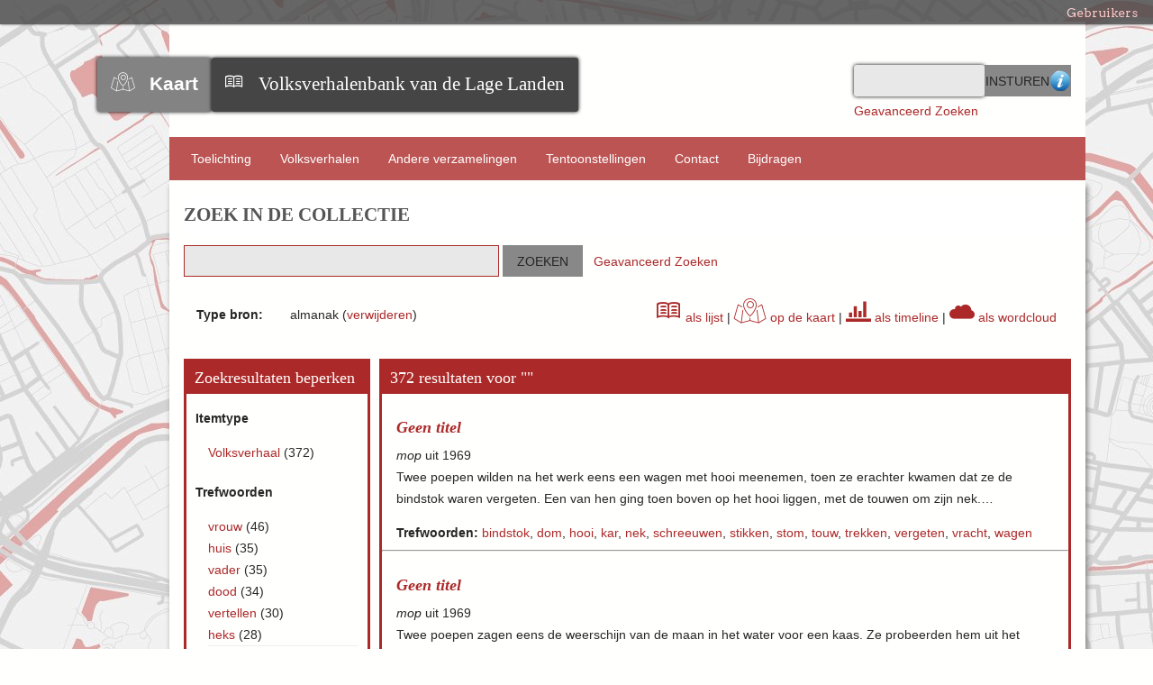

--- FILE ---
content_type: text/html; charset=utf-8
request_url: https://www.verhalenbank.nl/solr-search?q=&facet=51_s%3A%22almanak%22&free=
body_size: 20703
content:



<!DOCTYPE html>
<html class="verhalenbank" lang="nl">
<head>
    <meta charset="utf-8">
    <meta name="viewport" content="width=device-width, initial-scale=1">
        <meta name="description" content="De Volksverhalenbank van de Lage Landen van het Meertens Instituut bevat ruim 100.000 verhalen uit heden en verleden. Alle genres zijn vertegenwoordigd: sprookje, sage, legende, raadsel, mop, broodjeaapverhaal en dergelijke. De oudste verhalen stammen uit de middeleeuwen, de jongste verhalen dateren - bij wijze van spreken - van gisteren. De verhalen zijn zowel in het Nederlands (Nederland en Vlaanderen), het Fries, als in allerhande streektalen.">
    
    <title>Volksverhalenbank van de Lage Landen | Solr Search</title>

    <link rel="alternate" type="application/rss+xml" title="Omeka RSS Feed" href="/items/browse?output=rss2" /><link rel="alternate" type="application/atom+xml" title="Omeka Atom Feed" href="/items/browse?output=atom" />
    <!-- Plugin Stuff -->
    
    <!-- Stylesheets -->
    <link href="/application/views/scripts/css/public.css?v=3.1.1" media="screen" rel="stylesheet" type="text/css" >
<link href="/plugins/SolrSearch/views/shared/css/results.css?v=3.1.1" media="all" rel="stylesheet" type="text/css" >
<link href="/application/views/scripts/css/iconfonts.css?v=3.1.1" media="all" rel="stylesheet" type="text/css" >
<link href="/plugins/SocialBookmarking/views/public/css/social-bookmarking.css?v=3.1.1" media="all" rel="stylesheet" type="text/css" >
<link href="/plugins/GuestUser/views/public/css/guest-user.css?v=3.1.1" media="all" rel="stylesheet" type="text/css" >
<link href="/plugins/VerhalenbankFunctions/views/public/css/print.css?v=3.1.1" media="print" rel="stylesheet" type="text/css" >
<link href="/plugins/VerhalenbankFunctions/views/public/css/linked.css?v=3.1.1" media="all" rel="stylesheet" type="text/css" >
<link href="//fonts.googleapis.com/css?family=Arvo:400" media="screen" rel="stylesheet" type="text/css" >
<link href="/themes/verhalenbank/css/admin-bar.css?v=3.1.1" media="screen" rel="stylesheet" type="text/css" >
<link href="//code.jquery.com/ui/1.11.4/themes/smoothness/jquery-ui.css" media="all" rel="stylesheet" type="text/css" >
<link href="//fonts.googleapis.com/css?family=Ubuntu:300,400,500,700,300italic,400italic,500italic,700italic" media="all" rel="stylesheet" type="text/css" >
<link href="/themes/verhalenbank/css/normalize.css?v=3.1.1" media="all" rel="stylesheet" type="text/css" >
<link href="/themes/verhalenbank/css/style.css?v=3.1.1" media="all" rel="stylesheet" type="text/css" >
<link href="/themes/verhalenbank/css/logo.css?v=3.1.1" media="all" rel="stylesheet" type="text/css" >
    <!-- JavaScripts -->
        
    <script type="text/javascript" src="//ajax.googleapis.com/ajax/libs/jquery/3.6.0/jquery.min.js"></script>
<script type="text/javascript">
    //<!--
    window.jQuery || document.write("<script type=\"text\/javascript\" src=\"\/application\/views\/scripts\/javascripts\/vendor\/jquery.js?v=3.1.1\" charset=\"utf-8\"><\/script>")    //-->
</script>
<script type="text/javascript" src="//ajax.googleapis.com/ajax/libs/jqueryui/1.12.1/jquery-ui.min.js"></script>
<script type="text/javascript">
    //<!--
    window.jQuery.ui || document.write("<script type=\"text\/javascript\" src=\"\/application\/views\/scripts\/javascripts\/vendor\/jquery-ui.js?v=3.1.1\" charset=\"utf-8\"><\/script>")    //-->
</script>
<script type="text/javascript" src="/application/views/scripts/javascripts/vendor/jquery.ui.touch-punch.js"></script>
<script type="text/javascript">
    //<!--
    jQuery.noConflict();    //-->
</script>
<script type="text/javascript" src="https://maps.googleapis.com/maps/api/js?sensor=false&amp;libraries=places&amp;key=AIzaSyBA-FwaolKbVph8T7pbZ2QkMT1EHfmNRtk&amp;language=nl"></script>
<script type="text/javascript" src="/plugins/GuestUser/views/public/javascripts/guest-user.js?v=3.1.1"></script>
<script type="text/javascript" src="/plugins/VerhalenbankFunctions/views/public/javascripts/showHide.js?v=3.1.1"></script>
<script type="text/javascript" src="/plugins/VerhalenbankFunctions/views/public/javascripts/search_mod.js?v=3.1.1"></script>
<script type="text/javascript" src="/themes/verhalenbank/javascripts/vendor/modernizr.js?v=3.1.1"></script>
<script type="text/javascript" src="/application/views/scripts/javascripts/vendor/selectivizr.js?v=3.1.1"></script>
<script type="text/javascript" src="/themes/verhalenbank/javascripts/jquery-extra-selectors.js?v=3.1.1"></script>
<script type="text/javascript" src="/application/views/scripts/javascripts/vendor/respond.js?v=3.1.1"></script>
<script type="text/javascript" src="/themes/verhalenbank/javascripts/globals.js?v=3.1.1"></script>
<script type="text/javascript" src="/themes/verhalenbank/javascripts/images.js?v=3.1.1"></script>    
    <style>
    .ui-menu {
      width: 140px;
    }
    </style>
   <!-- Matomo -->
<script>
var _paq = window._paq = window._paq || [];
/* tracker methods like "setCustomDimension" should be called before "trackPageView" */
_paq.push(['trackPageView']);
_paq.push(['enableLinkTracking']);
(function() {
var u="https://knaw.matomo.cloud/";
_paq.push(['setTrackerUrl', u+'matomo.php']);
_paq.push(['setSiteId', '13']);
var d=document, g=d.createElement('script'), s=d.getElementsByTagName('script')[0];
g.async=true; g.src='https://cdn.matomo.cloud/knaw.matomo.cloud/matomo.js'; s.parentNode.insertBefore(g,s);
})();
</script>
<!-- End Matomo Code --> 
</head>
<body class="admin-bar">
    <nav id="admin-bar">


<ul class="topnav" id="item" style='display:inline;'>
                            <li><a href="#">Gebruikers</a>
                <ul class="navigation">
    <li>
        <a id="menu-guest-user-login" href="/guest-user/user/login">Aanmelden</a>
    </li>
    <li>
        <a id="menu-guest-user-register" href="/guest-user/user/register">Reg</a>
    </li>
</ul>            </li>
            </ul>
</nav>

<script>
// hover property will help us set the events for mouse enter and mouse leave
jQuery('.topnav li').hover(
	// When mouse enters the .navigation element
	function () {
		//Fade in the navigation submenu
		jQuery('ul', this).fadeIn(); 	// fadeIn will show the sub cat menu
	}, 
	// When mouse leaves the .navigation element
	function () {
		//Fade out the navigation submenu
		jQuery('ul', this).fadeOut();	 // fadeOut will hide the sub cat menu		
	}
);
/*    jQuery( "#item" ).menu();
    jQuery( "#user" ).menu();*/
</script>    <div id="wrap">
        <header>
            <div id='guest-user-register-info'>Registratie zal enige tijd duren. Deze functie is in ontwikkeling.</div>            <div id="site-title">
                
                <div id="logowrapper">
                    <div class="logos" id="vkLogo">
                 	    <span class="icon-Verhalenkaart"></span><a href=" /visuals/map?q= "><strong>Kaart</strong></a>
                    </div>
                    <div class="logos" id="vbLogo">
                	    <span class="icon-book3"></span><a href="https://www.verhalenbank.nl" target="_blank">Volksverhalenbank van de Lage Landen</a>
                	</div>
                </div>
                            </div>
            <div id="search-container">
                <div><form id="search-form" name="search-form" action="/solr-search/results/interceptor" aria-label="Zoeken" method="get">    <input type="text" name="query" id="query" value="">        <fieldset id="advanced-form">
        <a href="/zoekhulp" target="help"><img href=/plugins/SolrSearch/views/shared/images/info-icon.png>Zoekhulp</a>
    </fieldset>
        <input type="submit" name="" value="Insturen"></form>
</div>
                <div id="advanced-search-link"><a href="/solr-search/results/search-form?q=&amp;facet=51_s%3A%22almanak%22&amp;free=">Geavanceerd Zoeken</a></div><!-- ADDED BY IWE-->
            </div>
        </header>

        <nav class="top">
            <ul class="navigation">
    <li>
        <a href="/about">Toelichting</a>
        <ul>
            <li>
                <a href="/zoekhulp">Zoekhulp</a>
            </li>
            <li>
                <a href="/medewerkers">Aan de Volksverhalenbank van de Lage Landen werkten mee:</a>
            </li>
        </ul>
    </li>
    <li>
        <a href="http://www.verhalenbank.nl/solr-search">Volksverhalen</a>
    </li>
    <li>
        <a href="/collections/browse">Andere verzamelingen</a>
    </li>
    <li>
        <a href="/exhibits">Tentoonstellingen</a>
    </li>
    <li>
        <a href="/contact">Contact</a>
    </li>
    <li>
        <a href="/bijdrage+leveren">Bijdragen</a>
    </li>
</ul>        </nav>

        <div id="content">
            
<script type="text/javascript" charset="utf-8">
//<![CDATA[
//For automatic pagination

jQuery(window).on('load', function () {

    var loadImageURL = "\/plugins\/SolrSearch\/views\/shared\/images\/ajax-loader.gif";

    var resultList = "\/solr-search\/results\/result-list"; //defining the result list php

    var nomoreposts = "No more posts to show.";

    jQuery(window).scroll(function(){
        if(Math.round(jQuery(window).scrollTop()) >= (jQuery(document).height() - jQuery(window).height() - 100)){ //rounding to be sure
            jQuery('div#loadmoreajaxloader').show();
            jQuery.ajax({
                url: resultList,
                success: function(html){
                    if(html){
                        jQuery("#solr-results").append(html);
                    }else{
                        jQuery('div#loadmoreajaxloader').hide();
                        jQuery('div#loadmoreajaxloader').html('<center>' + nomoreposts + '</center>');
                    }
                }
            });
        }
    });

    if(jQuery(document).height() == jQuery(window).height()){ //rounding to be sure
        jQuery('div#loadmoreajaxloader').hide();
    }

    //For showing less facets

    jQuery(function(){

    	var maxItems = 5;
    	//var fullHeight = hiddenContent.height();

    	jQuery('.facet').each(function() {
    		var ul = jQuery(this).find('ul');

    		if(ul.children('li').length <= maxItems) return;

    		var hiddenElements = ul.find('li:gt(' + maxItems + ')').hide();

    		var showCaption = "[+] Toon resterende " + hiddenElements.length;

    		ul.append(
    			jQuery('<li class="facet-show-more" style="content:+"><a href="#">' + showCaption + '</a></li>').click( function(e){
    					e.preventDefault();
    					if(jQuery(this).siblings(':hidden').length > 0){
    						jQuery(this).siblings(':hidden').slideDown(200);
    						jQuery(this).find('a').text("[-] Minder tonen");
    					}else{
    						hiddenElements.slideUp(200);
    						jQuery(this).find('a').text(showCaption);
    						jQuery(this).show();
    					}
    				}
    			)
    		);

    	});



    });
});
//]]>
</script>

<h1>Zoek in de Collectie</h1>

<style>
	#content > div{
		-webkit-box-shadow: none;
		box-shadow: none;
	}
</style>

<!-- Search form. -->
<form id="solr-search-form">
    <span class="float-wrap">
      <input style="width:350px;" type="text" title="Vrij zoeken" name="q" value="" />
      <input type="submit" value="Zoeken" />&nbsp&nbsp
      <a href="/solr-search/results/search-form?q=&amp;facet=51_s%3A%22almanak%22&amp;free=">Geavanceerd Zoeken</a>    </span>
</form>

<br>

<!-- Applied free search. -->


<div id="solr" style="border:0px">
    <!-- Applied facets. -->
    <div id="solr-applied-facets" style="float:left">
        <ul>
    		<!-- Get the applied free searches. -->
    		    	</ul>
	    <ul>
    		<!-- Get the applied facets. -->
    		    		  <li>

    			<!-- Facet label. -->
    			    			<span class="applied-facet-label">Type bron:</span>
    			<span class="applied-facet-value">almanak</span>

    			<!-- Remove link. -->
    			    			(<a href="/solr-search?q=&amp;facet=&amp;free=">verwijderen</a>)

    		  </li>
    		    	</ul>

    	    </div>

    <div id="visualize-results" style="float:right;"><a href="/solr-search?q=&facet=51_s%3A%22almanak%22&free="><span class="icon-book3" style="font-size:2em"></span> als lijst</a>    | <a href="/visuals/map?q=&facet=51_s%3A%22almanak%22&free="><span class="icon-Verhalenkaart" style="font-size:2em"></span> op de kaart</a>    | <a href="/visuals/timeline?q=&facet=51_s%3A%22almanak%22&free="><span class="icon-stats-bars" style="font-size:2em"></span> als timeline</a>    | <a href="/visuals/cloud?q=&facet=51_s%3A%22almanak%22&free="><span class="icon-cloud" style="font-size:2em"></span> als wordcloud</a></div></div>

<!-- Facets. -->

<div id="solr-facets">

  <h2>Zoekresultaten beperken</h2>
  <!-- In order from the settings -->
          <!-- Does the facet have any hits? -->
                <!-- Does the facet have any hits? -->
                <!-- Does the facet have any hits? -->
                  <!-- Facet label. -->
          <div class="facet">
                            <strong>Itemtype</strong>

                            <ul>
                <!-- Facets. -->
                                  <li class="Volksverhaal">

                    <!-- Facet URL. -->
                    
                    <!-- Facet link. -->
                    <a href="/solr-search?q=&amp;facet=51_s%3A%22almanak%22+AND+itemtype%3A%22Volksverhaal%22&amp;free=" class="facet-value">
                      Volksverhaal                    </a>

                    <!-- Facet count. -->
                    (<span class="facet-count">372</span>)

                  </li>
                                              </ul>
          </div>
                <!-- Does the facet have any hits? -->
                <!-- Does the facet have any hits? -->
                <!-- Does the facet have any hits? -->
                <!-- Does the facet have any hits? -->
                <!-- Does the facet have any hits? -->
                <!-- Does the facet have any hits? -->
                <!-- Does the facet have any hits? -->
                <!-- Does the facet have any hits? -->
                <!-- Does the facet have any hits? -->
                <!-- Does the facet have any hits? -->
                <!-- Does the facet have any hits? -->
                <!-- Does the facet have any hits? -->
                <!-- Does the facet have any hits? -->
                <!-- Does the facet have any hits? -->
                <!-- Does the facet have any hits? -->
                <!-- Does the facet have any hits? -->
                <!-- Does the facet have any hits? -->
                <!-- Does the facet have any hits? -->
                <!-- Does the facet have any hits? -->
                <!-- Does the facet have any hits? -->
                <!-- Does the facet have any hits? -->
                <!-- Does the facet have any hits? -->
                <!-- Does the facet have any hits? -->
                <!-- Does the facet have any hits? -->
                <!-- Does the facet have any hits? -->
                <!-- Does the facet have any hits? -->
                <!-- Does the facet have any hits? -->
                <!-- Does the facet have any hits? -->
                <!-- Does the facet have any hits? -->
                <!-- Does the facet have any hits? -->
                <!-- Does the facet have any hits? -->
                <!-- Does the facet have any hits? -->
                      <!-- Does the facet have any hits? -->
                  <!-- Facet label. -->
          <div class="facet">
                            <strong>Trefwoorden</strong>

                            <ul>
                <!-- Facets. -->
                                  <li class="vrouw">

                    <!-- Facet URL. -->
                    
                    <!-- Facet link. -->
                    <a href="/solr-search?q=&amp;facet=51_s%3A%22almanak%22+AND+tag%3A%22vrouw%22&amp;free=" class="facet-value">
                      vrouw                    </a>

                    <!-- Facet count. -->
                    (<span class="facet-count">46</span>)

                  </li>
                                  <li class="huis">

                    <!-- Facet URL. -->
                    
                    <!-- Facet link. -->
                    <a href="/solr-search?q=&amp;facet=51_s%3A%22almanak%22+AND+tag%3A%22huis%22&amp;free=" class="facet-value">
                      huis                    </a>

                    <!-- Facet count. -->
                    (<span class="facet-count">35</span>)

                  </li>
                                  <li class="vader">

                    <!-- Facet URL. -->
                    
                    <!-- Facet link. -->
                    <a href="/solr-search?q=&amp;facet=51_s%3A%22almanak%22+AND+tag%3A%22vader%22&amp;free=" class="facet-value">
                      vader                    </a>

                    <!-- Facet count. -->
                    (<span class="facet-count">35</span>)

                  </li>
                                  <li class="dood">

                    <!-- Facet URL. -->
                    
                    <!-- Facet link. -->
                    <a href="/solr-search?q=&amp;facet=51_s%3A%22almanak%22+AND+tag%3A%22dood%22&amp;free=" class="facet-value">
                      dood                    </a>

                    <!-- Facet count. -->
                    (<span class="facet-count">34</span>)

                  </li>
                                  <li class="vertellen">

                    <!-- Facet URL. -->
                    
                    <!-- Facet link. -->
                    <a href="/solr-search?q=&amp;facet=51_s%3A%22almanak%22+AND+tag%3A%22vertellen%22&amp;free=" class="facet-value">
                      vertellen                    </a>

                    <!-- Facet count. -->
                    (<span class="facet-count">30</span>)

                  </li>
                                  <li class="heks">

                    <!-- Facet URL. -->
                    
                    <!-- Facet link. -->
                    <a href="/solr-search?q=&amp;facet=51_s%3A%22almanak%22+AND+tag%3A%22heks%22&amp;free=" class="facet-value">
                      heks                    </a>

                    <!-- Facet count. -->
                    (<span class="facet-count">28</span>)

                  </li>
                                  <li class="eten">

                    <!-- Facet URL. -->
                    
                    <!-- Facet link. -->
                    <a href="/solr-search?q=&amp;facet=51_s%3A%22almanak%22+AND+tag%3A%22eten%22&amp;free=" class="facet-value">
                      eten                    </a>

                    <!-- Facet count. -->
                    (<span class="facet-count">27</span>)

                  </li>
                                  <li class="hond">

                    <!-- Facet URL. -->
                    
                    <!-- Facet link. -->
                    <a href="/solr-search?q=&amp;facet=51_s%3A%22almanak%22+AND+tag%3A%22hond%22&amp;free=" class="facet-value">
                      hond                    </a>

                    <!-- Facet count. -->
                    (<span class="facet-count">27</span>)

                  </li>
                                  <li class="man">

                    <!-- Facet URL. -->
                    
                    <!-- Facet link. -->
                    <a href="/solr-search?q=&amp;facet=51_s%3A%22almanak%22+AND+tag%3A%22man%22&amp;free=" class="facet-value">
                      man                    </a>

                    <!-- Facet count. -->
                    (<span class="facet-count">27</span>)

                  </li>
                                  <li class="boer">

                    <!-- Facet URL. -->
                    
                    <!-- Facet link. -->
                    <a href="/solr-search?q=&amp;facet=51_s%3A%22almanak%22+AND+tag%3A%22boer%22&amp;free=" class="facet-value">
                      boer                    </a>

                    <!-- Facet count. -->
                    (<span class="facet-count">25</span>)

                  </li>
                                  <li class="duivel">

                    <!-- Facet URL. -->
                    
                    <!-- Facet link. -->
                    <a href="/solr-search?q=&amp;facet=51_s%3A%22almanak%22+AND+tag%3A%22duivel%22&amp;free=" class="facet-value">
                      duivel                    </a>

                    <!-- Facet count. -->
                    (<span class="facet-count">25</span>)

                  </li>
                                  <li class="spoken">

                    <!-- Facet URL. -->
                    
                    <!-- Facet link. -->
                    <a href="/solr-search?q=&amp;facet=51_s%3A%22almanak%22+AND+tag%3A%22spoken%22&amp;free=" class="facet-value">
                      spoken                    </a>

                    <!-- Facet count. -->
                    (<span class="facet-count">25</span>)

                  </li>
                                  <li class="water">

                    <!-- Facet URL. -->
                    
                    <!-- Facet link. -->
                    <a href="/solr-search?q=&amp;facet=51_s%3A%22almanak%22+AND+tag%3A%22water%22&amp;free=" class="facet-value">
                      water                    </a>

                    <!-- Facet count. -->
                    (<span class="facet-count">25</span>)

                  </li>
                                  <li class="moeder">

                    <!-- Facet URL. -->
                    
                    <!-- Facet link. -->
                    <a href="/solr-search?q=&amp;facet=51_s%3A%22almanak%22+AND+tag%3A%22moeder%22&amp;free=" class="facet-value">
                      moeder                    </a>

                    <!-- Facet count. -->
                    (<span class="facet-count">24</span>)

                  </li>
                                  <li class="verdwijnen">

                    <!-- Facet URL. -->
                    
                    <!-- Facet link. -->
                    <a href="/solr-search?q=&amp;facet=51_s%3A%22almanak%22+AND+tag%3A%22verdwijnen%22&amp;free=" class="facet-value">
                      verdwijnen                    </a>

                    <!-- Facet count. -->
                    (<span class="facet-count">24</span>)

                  </li>
                                  <li class="knecht">

                    <!-- Facet URL. -->
                    
                    <!-- Facet link. -->
                    <a href="/solr-search?q=&amp;facet=51_s%3A%22almanak%22+AND+tag%3A%22knecht%22&amp;free=" class="facet-value">
                      knecht                    </a>

                    <!-- Facet count. -->
                    (<span class="facet-count">22</span>)

                  </li>
                                  <li class="vroeger">

                    <!-- Facet URL. -->
                    
                    <!-- Facet link. -->
                    <a href="/solr-search?q=&amp;facet=51_s%3A%22almanak%22+AND+tag%3A%22vroeger%22&amp;free=" class="facet-value">
                      vroeger                    </a>

                    <!-- Facet count. -->
                    (<span class="facet-count">21</span>)

                  </li>
                                  <li class="geld">

                    <!-- Facet URL. -->
                    
                    <!-- Facet link. -->
                    <a href="/solr-search?q=&amp;facet=51_s%3A%22almanak%22+AND+tag%3A%22geld%22&amp;free=" class="facet-value">
                      geld                    </a>

                    <!-- Facet count. -->
                    (<span class="facet-count">20</span>)

                  </li>
                                  <li class="vragen">

                    <!-- Facet URL. -->
                    
                    <!-- Facet link. -->
                    <a href="/solr-search?q=&amp;facet=51_s%3A%22almanak%22+AND+tag%3A%22vragen%22&amp;free=" class="facet-value">
                      vragen                    </a>

                    <!-- Facet count. -->
                    (<span class="facet-count">20</span>)

                  </li>
                                  <li class="zien">

                    <!-- Facet URL. -->
                    
                    <!-- Facet link. -->
                    <a href="/solr-search?q=&amp;facet=51_s%3A%22almanak%22+AND+tag%3A%22zien%22&amp;free=" class="facet-value">
                      zien                    </a>

                    <!-- Facet count. -->
                    (<span class="facet-count">20</span>)

                  </li>
                                  <li class="vallen">

                    <!-- Facet URL. -->
                    
                    <!-- Facet link. -->
                    <a href="/solr-search?q=&amp;facet=51_s%3A%22almanak%22+AND+tag%3A%22vallen%22&amp;free=" class="facet-value">
                      vallen                    </a>

                    <!-- Facet count. -->
                    (<span class="facet-count">19</span>)

                  </li>
                                  <li class="pastoor">

                    <!-- Facet URL. -->
                    
                    <!-- Facet link. -->
                    <a href="/solr-search?q=&amp;facet=51_s%3A%22almanak%22+AND+tag%3A%22pastoor%22&amp;free=" class="facet-value">
                      pastoor                    </a>

                    <!-- Facet count. -->
                    (<span class="facet-count">18</span>)

                  </li>
                                  <li class="seks">

                    <!-- Facet URL. -->
                    
                    <!-- Facet link. -->
                    <a href="/solr-search?q=&amp;facet=51_s%3A%22almanak%22+AND+tag%3A%22seks%22&amp;free=" class="facet-value">
                      seks                    </a>

                    <!-- Facet count. -->
                    (<span class="facet-count">18</span>)

                  </li>
                                  <li class="avond">

                    <!-- Facet URL. -->
                    
                    <!-- Facet link. -->
                    <a href="/solr-search?q=&amp;facet=51_s%3A%22almanak%22+AND+tag%3A%22avond%22&amp;free=" class="facet-value">
                      avond                    </a>

                    <!-- Facet count. -->
                    (<span class="facet-count">17</span>)

                  </li>
                                  <li class="kerk">

                    <!-- Facet URL. -->
                    
                    <!-- Facet link. -->
                    <a href="/solr-search?q=&amp;facet=51_s%3A%22almanak%22+AND+tag%3A%22kerk%22&amp;free=" class="facet-value">
                      kerk                    </a>

                    <!-- Facet count. -->
                    (<span class="facet-count">17</span>)

                  </li>
                                  <li class="mensen">

                    <!-- Facet URL. -->
                    
                    <!-- Facet link. -->
                    <a href="/solr-search?q=&amp;facet=51_s%3A%22almanak%22+AND+tag%3A%22mensen%22&amp;free=" class="facet-value">
                      mensen                    </a>

                    <!-- Facet count. -->
                    (<span class="facet-count">17</span>)

                  </li>
                                  <li class="raadsel">

                    <!-- Facet URL. -->
                    
                    <!-- Facet link. -->
                    <a href="/solr-search?q=&amp;facet=51_s%3A%22almanak%22+AND+tag%3A%22raadsel%22&amp;free=" class="facet-value">
                      raadsel                    </a>

                    <!-- Facet count. -->
                    (<span class="facet-count">17</span>)

                  </li>
                                  <li class="sterven">

                    <!-- Facet URL. -->
                    
                    <!-- Facet link. -->
                    <a href="/solr-search?q=&amp;facet=51_s%3A%22almanak%22+AND+tag%3A%22sterven%22&amp;free=" class="facet-value">
                      sterven                    </a>

                    <!-- Facet count. -->
                    (<span class="facet-count">17</span>)

                  </li>
                                  <li class="kind">

                    <!-- Facet URL. -->
                    
                    <!-- Facet link. -->
                    <a href="/solr-search?q=&amp;facet=51_s%3A%22almanak%22+AND+tag%3A%22kind%22&amp;free=" class="facet-value">
                      kind                    </a>

                    <!-- Facet count. -->
                    (<span class="facet-count">16</span>)

                  </li>
                                  <li class="koe">

                    <!-- Facet URL. -->
                    
                    <!-- Facet link. -->
                    <a href="/solr-search?q=&amp;facet=51_s%3A%22almanak%22+AND+tag%3A%22koe%22&amp;free=" class="facet-value">
                      koe                    </a>

                    <!-- Facet count. -->
                    (<span class="facet-count">16</span>)

                  </li>
                                  <li class="meid">

                    <!-- Facet URL. -->
                    
                    <!-- Facet link. -->
                    <a href="/solr-search?q=&amp;facet=51_s%3A%22almanak%22+AND+tag%3A%22meid%22&amp;free=" class="facet-value">
                      meid                    </a>

                    <!-- Facet count. -->
                    (<span class="facet-count">16</span>)

                  </li>
                                  <li class="deur">

                    <!-- Facet URL. -->
                    
                    <!-- Facet link. -->
                    <a href="/solr-search?q=&amp;facet=51_s%3A%22almanak%22+AND+tag%3A%22deur%22&amp;free=" class="facet-value">
                      deur                    </a>

                    <!-- Facet count. -->
                    (<span class="facet-count">15</span>)

                  </li>
                                  <li class="heksen">

                    <!-- Facet URL. -->
                    
                    <!-- Facet link. -->
                    <a href="/solr-search?q=&amp;facet=51_s%3A%22almanak%22+AND+tag%3A%22heksen%22&amp;free=" class="facet-value">
                      heksen                    </a>

                    <!-- Facet count. -->
                    (<span class="facet-count">15</span>)

                  </li>
                                  <li class="paard">

                    <!-- Facet URL. -->
                    
                    <!-- Facet link. -->
                    <a href="/solr-search?q=&amp;facet=51_s%3A%22almanak%22+AND+tag%3A%22paard%22&amp;free=" class="facet-value">
                      paard                    </a>

                    <!-- Facet count. -->
                    (<span class="facet-count">15</span>)

                  </li>
                                  <li class="bidden">

                    <!-- Facet URL. -->
                    
                    <!-- Facet link. -->
                    <a href="/solr-search?q=&amp;facet=51_s%3A%22almanak%22+AND+tag%3A%22bidden%22&amp;free=" class="facet-value">
                      bidden                    </a>

                    <!-- Facet count. -->
                    (<span class="facet-count">14</span>)

                  </li>
                                  <li class="branden">

                    <!-- Facet URL. -->
                    
                    <!-- Facet link. -->
                    <a href="/solr-search?q=&amp;facet=51_s%3A%22almanak%22+AND+tag%3A%22branden%22&amp;free=" class="facet-value">
                      branden                    </a>

                    <!-- Facet count. -->
                    (<span class="facet-count">14</span>)

                  </li>
                                  <li class="domheid">

                    <!-- Facet URL. -->
                    
                    <!-- Facet link. -->
                    <a href="/solr-search?q=&amp;facet=51_s%3A%22almanak%22+AND+tag%3A%22domheid%22&amp;free=" class="facet-value">
                      domheid                    </a>

                    <!-- Facet count. -->
                    (<span class="facet-count">14</span>)

                  </li>
                                  <li class="drinken">

                    <!-- Facet URL. -->
                    
                    <!-- Facet link. -->
                    <a href="/solr-search?q=&amp;facet=51_s%3A%22almanak%22+AND+tag%3A%22drinken%22&amp;free=" class="facet-value">
                      drinken                    </a>

                    <!-- Facet count. -->
                    (<span class="facet-count">14</span>)

                  </li>
                                  <li class="nacht">

                    <!-- Facet URL. -->
                    
                    <!-- Facet link. -->
                    <a href="/solr-search?q=&amp;facet=51_s%3A%22almanak%22+AND+tag%3A%22nacht%22&amp;free=" class="facet-value">
                      nacht                    </a>

                    <!-- Facet count. -->
                    (<span class="facet-count">14</span>)

                  </li>
                                  <li class="slachten">

                    <!-- Facet URL. -->
                    
                    <!-- Facet link. -->
                    <a href="/solr-search?q=&amp;facet=51_s%3A%22almanak%22+AND+tag%3A%22slachten%22&amp;free=" class="facet-value">
                      slachten                    </a>

                    <!-- Facet count. -->
                    (<span class="facet-count">14</span>)

                  </li>
                                  <li class="verhaal">

                    <!-- Facet URL. -->
                    
                    <!-- Facet link. -->
                    <a href="/solr-search?q=&amp;facet=51_s%3A%22almanak%22+AND+tag%3A%22verhaal%22&amp;free=" class="facet-value">
                      verhaal                    </a>

                    <!-- Facet count. -->
                    (<span class="facet-count">14</span>)

                  </li>
                                  <li class="wagen">

                    <!-- Facet URL. -->
                    
                    <!-- Facet link. -->
                    <a href="/solr-search?q=&amp;facet=51_s%3A%22almanak%22+AND+tag%3A%22wagen%22&amp;free=" class="facet-value">
                      wagen                    </a>

                    <!-- Facet count. -->
                    (<span class="facet-count">14</span>)

                  </li>
                                  <li class="angst">

                    <!-- Facet URL. -->
                    
                    <!-- Facet link. -->
                    <a href="/solr-search?q=&amp;facet=51_s%3A%22almanak%22+AND+tag%3A%22angst%22&amp;free=" class="facet-value">
                      angst                    </a>

                    <!-- Facet count. -->
                    (<span class="facet-count">13</span>)

                  </li>
                                  <li class="bang">

                    <!-- Facet URL. -->
                    
                    <!-- Facet link. -->
                    <a href="/solr-search?q=&amp;facet=51_s%3A%22almanak%22+AND+tag%3A%22bang%22&amp;free=" class="facet-value">
                      bang                    </a>

                    <!-- Facet count. -->
                    (<span class="facet-count">13</span>)

                  </li>
                                  <li class="buurt">

                    <!-- Facet URL. -->
                    
                    <!-- Facet link. -->
                    <a href="/solr-search?q=&amp;facet=51_s%3A%22almanak%22+AND+tag%3A%22buurt%22&amp;free=" class="facet-value">
                      buurt                    </a>

                    <!-- Facet count. -->
                    (<span class="facet-count">13</span>)

                  </li>
                                  <li class="dominee">

                    <!-- Facet URL. -->
                    
                    <!-- Facet link. -->
                    <a href="/solr-search?q=&amp;facet=51_s%3A%22almanak%22+AND+tag%3A%22dominee%22&amp;free=" class="facet-value">
                      dominee                    </a>

                    <!-- Facet count. -->
                    (<span class="facet-count">13</span>)

                  </li>
                                  <li class="kopen">

                    <!-- Facet URL. -->
                    
                    <!-- Facet link. -->
                    <a href="/solr-search?q=&amp;facet=51_s%3A%22almanak%22+AND+tag%3A%22kopen%22&amp;free=" class="facet-value">
                      kopen                    </a>

                    <!-- Facet count. -->
                    (<span class="facet-count">13</span>)

                  </li>
                                  <li class="vuur">

                    <!-- Facet URL. -->
                    
                    <!-- Facet link. -->
                    <a href="/solr-search?q=&amp;facet=51_s%3A%22almanak%22+AND+tag%3A%22vuur%22&amp;free=" class="facet-value">
                      vuur                    </a>

                    <!-- Facet count. -->
                    (<span class="facet-count">13</span>)

                  </li>
                                  <li class="heer">

                    <!-- Facet URL. -->
                    
                    <!-- Facet link. -->
                    <a href="/solr-search?q=&amp;facet=51_s%3A%22almanak%22+AND+tag%3A%22heer%22&amp;free=" class="facet-value">
                      heer                    </a>

                    <!-- Facet count. -->
                    (<span class="facet-count">12</span>)

                  </li>
                                  <li class="horen">

                    <!-- Facet URL. -->
                    
                    <!-- Facet link. -->
                    <a href="/solr-search?q=&amp;facet=51_s%3A%22almanak%22+AND+tag%3A%22horen%22&amp;free=" class="facet-value">
                      horen                    </a>

                    <!-- Facet count. -->
                    (<span class="facet-count">12</span>)

                  </li>
                                              </ul>
          </div>
                <!-- Does the facet have any hits? -->
                <!-- Does the facet have any hits? -->
                <!-- Does the facet have any hits? -->
                <!-- Does the facet have any hits? -->
                <!-- Does the facet have any hits? -->
                <!-- Does the facet have any hits? -->
                <!-- Does the facet have any hits? -->
                <!-- Does the facet have any hits? -->
                <!-- Does the facet have any hits? -->
                <!-- Does the facet have any hits? -->
                <!-- Does the facet have any hits? -->
                <!-- Does the facet have any hits? -->
                <!-- Does the facet have any hits? -->
                <!-- Does the facet have any hits? -->
                <!-- Does the facet have any hits? -->
                <!-- Does the facet have any hits? -->
                <!-- Does the facet have any hits? -->
                <!-- Does the facet have any hits? -->
                <!-- Does the facet have any hits? -->
                <!-- Does the facet have any hits? -->
                <!-- Does the facet have any hits? -->
                <!-- Does the facet have any hits? -->
                <!-- Does the facet have any hits? -->
                <!-- Does the facet have any hits? -->
                <!-- Does the facet have any hits? -->
                <!-- Does the facet have any hits? -->
                <!-- Does the facet have any hits? -->
                <!-- Does the facet have any hits? -->
                <!-- Does the facet have any hits? -->
                <!-- Does the facet have any hits? -->
                <!-- Does the facet have any hits? -->
                <!-- Does the facet have any hits? -->
                <!-- Does the facet have any hits? -->
                <!-- Does the facet have any hits? -->
                      <!-- Does the facet have any hits? -->
                <!-- Does the facet have any hits? -->
                <!-- Does the facet have any hits? -->
                <!-- Does the facet have any hits? -->
                <!-- Does the facet have any hits? -->
                <!-- Does the facet have any hits? -->
                <!-- Does the facet have any hits? -->
                  <!-- Facet label. -->
          <div class="facet">
                            <strong>Maker / Verteller</strong>

                            <ul>
                <!-- Facets. -->
                                  <li class="Algra, Willem">

                    <!-- Facet URL. -->
                    
                    <!-- Facet link. -->
                    <a href="/solr-search?q=&amp;facet=51_s%3A%22almanak%22+AND+39_s%3A%22Algra%2C+Willem%22&amp;free=" class="facet-value">
                      Algra, Willem                    </a>

                    <!-- Facet count. -->
                    (<span class="facet-count">37</span>)

                  </li>
                                  <li class="Boekenoogen, Gerrit Jacob">

                    <!-- Facet URL. -->
                    
                    <!-- Facet link. -->
                    <a href="/solr-search?q=&amp;facet=51_s%3A%22almanak%22+AND+39_s%3A%22Boekenoogen%2C+Gerrit+Jacob%22&amp;free=" class="facet-value">
                      Boekenoogen, Gerrit Jacob                    </a>

                    <!-- Facet count. -->
                    (<span class="facet-count">14</span>)

                  </li>
                                  <li class="Hermans, W.">

                    <!-- Facet URL. -->
                    
                    <!-- Facet link. -->
                    <a href="/solr-search?q=&amp;facet=51_s%3A%22almanak%22+AND+39_s%3A%22Hermans%2C+W.%22&amp;free=" class="facet-value">
                      Hermans, W.                    </a>

                    <!-- Facet count. -->
                    (<span class="facet-count">14</span>)

                  </li>
                                  <li class="Elzinga, Johannes (bijnaam: Johannes proast)">

                    <!-- Facet URL. -->
                    
                    <!-- Facet link. -->
                    <a href="/solr-search?q=&amp;facet=51_s%3A%22almanak%22+AND+39_s%3A%22Elzinga%2C+Johannes+%28bijnaam%3A+Johannes+proast%29%22&amp;free=" class="facet-value">
                      Elzinga, Johannes (bijnaam: Johannes proast)                    </a>

                    <!-- Facet count. -->
                    (<span class="facet-count">8</span>)

                  </li>
                                  <li class="Bakker, C.">

                    <!-- Facet URL. -->
                    
                    <!-- Facet link. -->
                    <a href="/solr-search?q=&amp;facet=51_s%3A%22almanak%22+AND+39_s%3A%22Bakker%2C+C.%22&amp;free=" class="facet-value">
                      Bakker, C.                    </a>

                    <!-- Facet count. -->
                    (<span class="facet-count">6</span>)

                  </li>
                                  <li class="Veen - Veenstra, Jeltje van der">

                    <!-- Facet URL. -->
                    
                    <!-- Facet link. -->
                    <a href="/solr-search?q=&amp;facet=51_s%3A%22almanak%22+AND+39_s%3A%22Veen+-+Veenstra%2C+Jeltje+van+der%22&amp;free=" class="facet-value">
                      Veen - Veenstra, Jeltje van der                    </a>

                    <!-- Facet count. -->
                    (<span class="facet-count">6</span>)

                  </li>
                                  <li class="Brouwers, Aldegonde">

                    <!-- Facet URL. -->
                    
                    <!-- Facet link. -->
                    <a href="/solr-search?q=&amp;facet=51_s%3A%22almanak%22+AND+39_s%3A%22Brouwers%2C+Aldegonde%22&amp;free=" class="facet-value">
                      Brouwers, Aldegonde                    </a>

                    <!-- Facet count. -->
                    (<span class="facet-count">5</span>)

                  </li>
                                  <li class="Engelen, Willem">

                    <!-- Facet URL. -->
                    
                    <!-- Facet link. -->
                    <a href="/solr-search?q=&amp;facet=51_s%3A%22almanak%22+AND+39_s%3A%22Engelen%2C+Willem%22&amp;free=" class="facet-value">
                      Engelen, Willem                    </a>

                    <!-- Facet count. -->
                    (<span class="facet-count">5</span>)

                  </li>
                                  <li class="Goossens, Willem">

                    <!-- Facet URL. -->
                    
                    <!-- Facet link. -->
                    <a href="/solr-search?q=&amp;facet=51_s%3A%22almanak%22+AND+39_s%3A%22Goossens%2C+Willem%22&amp;free=" class="facet-value">
                      Goossens, Willem                    </a>

                    <!-- Facet count. -->
                    (<span class="facet-count">5</span>)

                  </li>
                                  <li class="Hekers, Alfons">

                    <!-- Facet URL. -->
                    
                    <!-- Facet link. -->
                    <a href="/solr-search?q=&amp;facet=51_s%3A%22almanak%22+AND+39_s%3A%22Hekers%2C+Alfons%22&amp;free=" class="facet-value">
                      Hekers, Alfons                    </a>

                    <!-- Facet count. -->
                    (<span class="facet-count">5</span>)

                  </li>
                                  <li class="Mackus, Harie">

                    <!-- Facet URL. -->
                    
                    <!-- Facet link. -->
                    <a href="/solr-search?q=&amp;facet=51_s%3A%22almanak%22+AND+39_s%3A%22Mackus%2C+Harie%22&amp;free=" class="facet-value">
                      Mackus, Harie                    </a>

                    <!-- Facet count. -->
                    (<span class="facet-count">5</span>)

                  </li>
                                  <li class="Meyles, W.">

                    <!-- Facet URL. -->
                    
                    <!-- Facet link. -->
                    <a href="/solr-search?q=&amp;facet=51_s%3A%22almanak%22+AND+39_s%3A%22Meyles%2C+W.%22&amp;free=" class="facet-value">
                      Meyles, W.                    </a>

                    <!-- Facet count. -->
                    (<span class="facet-count">5</span>)

                  </li>
                                  <li class="Ament, Willem">

                    <!-- Facet URL. -->
                    
                    <!-- Facet link. -->
                    <a href="/solr-search?q=&amp;facet=51_s%3A%22almanak%22+AND+39_s%3A%22Ament%2C+Willem%22&amp;free=" class="facet-value">
                      Ament, Willem                    </a>

                    <!-- Facet count. -->
                    (<span class="facet-count">4</span>)

                  </li>
                                  <li class="Giesen, Jan">

                    <!-- Facet URL. -->
                    
                    <!-- Facet link. -->
                    <a href="/solr-search?q=&amp;facet=51_s%3A%22almanak%22+AND+39_s%3A%22Giesen%2C+Jan%22&amp;free=" class="facet-value">
                      Giesen, Jan                    </a>

                    <!-- Facet count. -->
                    (<span class="facet-count">4</span>)

                  </li>
                                  <li class="Hoeben, Peter">

                    <!-- Facet URL. -->
                    
                    <!-- Facet link. -->
                    <a href="/solr-search?q=&amp;facet=51_s%3A%22almanak%22+AND+39_s%3A%22Hoeben%2C+Peter%22&amp;free=" class="facet-value">
                      Hoeben, Peter                    </a>

                    <!-- Facet count. -->
                    (<span class="facet-count">4</span>)

                  </li>
                                  <li class="Holmer, Marco">

                    <!-- Facet URL. -->
                    
                    <!-- Facet link. -->
                    <a href="/solr-search?q=&amp;facet=51_s%3A%22almanak%22+AND+39_s%3A%22Holmer%2C+Marco%22&amp;free=" class="facet-value">
                      Holmer, Marco                    </a>

                    <!-- Facet count. -->
                    (<span class="facet-count">4</span>)

                  </li>
                                  <li class="Joman, A.">

                    <!-- Facet URL. -->
                    
                    <!-- Facet link. -->
                    <a href="/solr-search?q=&amp;facet=51_s%3A%22almanak%22+AND+39_s%3A%22Joman%2C+A.%22&amp;free=" class="facet-value">
                      Joman, A.                    </a>

                    <!-- Facet count. -->
                    (<span class="facet-count">4</span>)

                  </li>
                                  <li class="Notermans, Jef">

                    <!-- Facet URL. -->
                    
                    <!-- Facet link. -->
                    <a href="/solr-search?q=&amp;facet=51_s%3A%22almanak%22+AND+39_s%3A%22Notermans%2C+Jef%22&amp;free=" class="facet-value">
                      Notermans, Jef                    </a>

                    <!-- Facet count. -->
                    (<span class="facet-count">4</span>)

                  </li>
                                  <li class="Smolders, Leonard">

                    <!-- Facet URL. -->
                    
                    <!-- Facet link. -->
                    <a href="/solr-search?q=&amp;facet=51_s%3A%22almanak%22+AND+39_s%3A%22Smolders%2C+Leonard%22&amp;free=" class="facet-value">
                      Smolders, Leonard                    </a>

                    <!-- Facet count. -->
                    (<span class="facet-count">4</span>)

                  </li>
                                  <li class="Stultiens, Frits">

                    <!-- Facet URL. -->
                    
                    <!-- Facet link. -->
                    <a href="/solr-search?q=&amp;facet=51_s%3A%22almanak%22+AND+39_s%3A%22Stultiens%2C+Frits%22&amp;free=" class="facet-value">
                      Stultiens, Frits                    </a>

                    <!-- Facet count. -->
                    (<span class="facet-count">4</span>)

                  </li>
                                  <li class="Vries, Hendrik de [nr. 2]">

                    <!-- Facet URL. -->
                    
                    <!-- Facet link. -->
                    <a href="/solr-search?q=&amp;facet=51_s%3A%22almanak%22+AND+39_s%3A%22Vries%2C+Hendrik+de+%5Bnr.+2%5D%22&amp;free=" class="facet-value">
                      Vries, Hendrik de [nr. 2]                    </a>

                    <!-- Facet count. -->
                    (<span class="facet-count">4</span>)

                  </li>
                                  <li class="Weegels, Peter">

                    <!-- Facet URL. -->
                    
                    <!-- Facet link. -->
                    <a href="/solr-search?q=&amp;facet=51_s%3A%22almanak%22+AND+39_s%3A%22Weegels%2C+Peter%22&amp;free=" class="facet-value">
                      Weegels, Peter                    </a>

                    <!-- Facet count. -->
                    (<span class="facet-count">4</span>)

                  </li>
                                  <li class="Bosma, Geert">

                    <!-- Facet URL. -->
                    
                    <!-- Facet link. -->
                    <a href="/solr-search?q=&amp;facet=51_s%3A%22almanak%22+AND+39_s%3A%22Bosma%2C+Geert%22&amp;free=" class="facet-value">
                      Bosma, Geert                    </a>

                    <!-- Facet count. -->
                    (<span class="facet-count">3</span>)

                  </li>
                                  <li class="Clement, Johanna">

                    <!-- Facet URL. -->
                    
                    <!-- Facet link. -->
                    <a href="/solr-search?q=&amp;facet=51_s%3A%22almanak%22+AND+39_s%3A%22Clement%2C+Johanna%22&amp;free=" class="facet-value">
                      Clement, Johanna                    </a>

                    <!-- Facet count. -->
                    (<span class="facet-count">3</span>)

                  </li>
                                  <li class="Creemers, Pieter">

                    <!-- Facet URL. -->
                    
                    <!-- Facet link. -->
                    <a href="/solr-search?q=&amp;facet=51_s%3A%22almanak%22+AND+39_s%3A%22Creemers%2C+Pieter%22&amp;free=" class="facet-value">
                      Creemers, Pieter                    </a>

                    <!-- Facet count. -->
                    (<span class="facet-count">3</span>)

                  </li>
                                  <li class="Everts, Hindrik">

                    <!-- Facet URL. -->
                    
                    <!-- Facet link. -->
                    <a href="/solr-search?q=&amp;facet=51_s%3A%22almanak%22+AND+39_s%3A%22Everts%2C+Hindrik%22&amp;free=" class="facet-value">
                      Everts, Hindrik                    </a>

                    <!-- Facet count. -->
                    (<span class="facet-count">3</span>)

                  </li>
                                  <li class="Kwaspen, Gerard">

                    <!-- Facet URL. -->
                    
                    <!-- Facet link. -->
                    <a href="/solr-search?q=&amp;facet=51_s%3A%22almanak%22+AND+39_s%3A%22Kwaspen%2C+Gerard%22&amp;free=" class="facet-value">
                      Kwaspen, Gerard                    </a>

                    <!-- Facet count. -->
                    (<span class="facet-count">3</span>)

                  </li>
                                  <li class="Lemmens, Gerard">

                    <!-- Facet URL. -->
                    
                    <!-- Facet link. -->
                    <a href="/solr-search?q=&amp;facet=51_s%3A%22almanak%22+AND+39_s%3A%22Lemmens%2C+Gerard%22&amp;free=" class="facet-value">
                      Lemmens, Gerard                    </a>

                    <!-- Facet count. -->
                    (<span class="facet-count">3</span>)

                  </li>
                                  <li class="Lenders, Leo">

                    <!-- Facet URL. -->
                    
                    <!-- Facet link. -->
                    <a href="/solr-search?q=&amp;facet=51_s%3A%22almanak%22+AND+39_s%3A%22Lenders%2C+Leo%22&amp;free=" class="facet-value">
                      Lenders, Leo                    </a>

                    <!-- Facet count. -->
                    (<span class="facet-count">3</span>)

                  </li>
                                  <li class="Maas, Theodoor">

                    <!-- Facet URL. -->
                    
                    <!-- Facet link. -->
                    <a href="/solr-search?q=&amp;facet=51_s%3A%22almanak%22+AND+39_s%3A%22Maas%2C+Theodoor%22&amp;free=" class="facet-value">
                      Maas, Theodoor                    </a>

                    <!-- Facet count. -->
                    (<span class="facet-count">3</span>)

                  </li>
                                  <li class="Michels, Matthias Hubertus Henricus">

                    <!-- Facet URL. -->
                    
                    <!-- Facet link. -->
                    <a href="/solr-search?q=&amp;facet=51_s%3A%22almanak%22+AND+39_s%3A%22Michels%2C+Matthias+Hubertus+Henricus%22&amp;free=" class="facet-value">
                      Michels, Matthias Hubertus Henricus                    </a>

                    <!-- Facet count. -->
                    (<span class="facet-count">3</span>)

                  </li>
                                  <li class="Nies, Johanna">

                    <!-- Facet URL. -->
                    
                    <!-- Facet link. -->
                    <a href="/solr-search?q=&amp;facet=51_s%3A%22almanak%22+AND+39_s%3A%22Nies%2C+Johanna%22&amp;free=" class="facet-value">
                      Nies, Johanna                    </a>

                    <!-- Facet count. -->
                    (<span class="facet-count">3</span>)

                  </li>
                                  <li class="Nijsen, Jan">

                    <!-- Facet URL. -->
                    
                    <!-- Facet link. -->
                    <a href="/solr-search?q=&amp;facet=51_s%3A%22almanak%22+AND+39_s%3A%22Nijsen%2C+Jan%22&amp;free=" class="facet-value">
                      Nijsen, Jan                    </a>

                    <!-- Facet count. -->
                    (<span class="facet-count">3</span>)

                  </li>
                                  <li class="Schepens, Willem">

                    <!-- Facet URL. -->
                    
                    <!-- Facet link. -->
                    <a href="/solr-search?q=&amp;facet=51_s%3A%22almanak%22+AND+39_s%3A%22Schepens%2C+Willem%22&amp;free=" class="facet-value">
                      Schepens, Willem                    </a>

                    <!-- Facet count. -->
                    (<span class="facet-count">3</span>)

                  </li>
                                  <li class="Smeets, Frits">

                    <!-- Facet URL. -->
                    
                    <!-- Facet link. -->
                    <a href="/solr-search?q=&amp;facet=51_s%3A%22almanak%22+AND+39_s%3A%22Smeets%2C+Frits%22&amp;free=" class="facet-value">
                      Smeets, Frits                    </a>

                    <!-- Facet count. -->
                    (<span class="facet-count">3</span>)

                  </li>
                                  <li class="Timmermans, Maria">

                    <!-- Facet URL. -->
                    
                    <!-- Facet link. -->
                    <a href="/solr-search?q=&amp;facet=51_s%3A%22almanak%22+AND+39_s%3A%22Timmermans%2C+Maria%22&amp;free=" class="facet-value">
                      Timmermans, Maria                    </a>

                    <!-- Facet count. -->
                    (<span class="facet-count">3</span>)

                  </li>
                                  <li class="Visser, Jan Keimpes">

                    <!-- Facet URL. -->
                    
                    <!-- Facet link. -->
                    <a href="/solr-search?q=&amp;facet=51_s%3A%22almanak%22+AND+39_s%3A%22Visser%2C+Jan+Keimpes%22&amp;free=" class="facet-value">
                      Visser, Jan Keimpes                    </a>

                    <!-- Facet count. -->
                    (<span class="facet-count">3</span>)

                  </li>
                                  <li class="Bosma, Piter P.">

                    <!-- Facet URL. -->
                    
                    <!-- Facet link. -->
                    <a href="/solr-search?q=&amp;facet=51_s%3A%22almanak%22+AND+39_s%3A%22Bosma%2C+Piter+P.%22&amp;free=" class="facet-value">
                      Bosma, Piter P.                    </a>

                    <!-- Facet count. -->
                    (<span class="facet-count">2</span>)

                  </li>
                                  <li class="Broek, Frans van de">

                    <!-- Facet URL. -->
                    
                    <!-- Facet link. -->
                    <a href="/solr-search?q=&amp;facet=51_s%3A%22almanak%22+AND+39_s%3A%22Broek%2C+Frans+van+de%22&amp;free=" class="facet-value">
                      Broek, Frans van de                    </a>

                    <!-- Facet count. -->
                    (<span class="facet-count">2</span>)

                  </li>
                                  <li class="Bruijn, J.J.">

                    <!-- Facet URL. -->
                    
                    <!-- Facet link. -->
                    <a href="/solr-search?q=&amp;facet=51_s%3A%22almanak%22+AND+39_s%3A%22Bruijn%2C+J.J.%22&amp;free=" class="facet-value">
                      Bruijn, J.J.                    </a>

                    <!-- Facet count. -->
                    (<span class="facet-count">2</span>)

                  </li>
                                  <li class="Dijk, Cornelis">

                    <!-- Facet URL. -->
                    
                    <!-- Facet link. -->
                    <a href="/solr-search?q=&amp;facet=51_s%3A%22almanak%22+AND+39_s%3A%22Dijk%2C+Cornelis%22&amp;free=" class="facet-value">
                      Dijk, Cornelis                    </a>

                    <!-- Facet count. -->
                    (<span class="facet-count">2</span>)

                  </li>
                                  <li class="Dijkstra, Femme">

                    <!-- Facet URL. -->
                    
                    <!-- Facet link. -->
                    <a href="/solr-search?q=&amp;facet=51_s%3A%22almanak%22+AND+39_s%3A%22Dijkstra%2C+Femme%22&amp;free=" class="facet-value">
                      Dijkstra, Femme                    </a>

                    <!-- Facet count. -->
                    (<span class="facet-count">2</span>)

                  </li>
                                  <li class="Elzinga - de Vries, Minke">

                    <!-- Facet URL. -->
                    
                    <!-- Facet link. -->
                    <a href="/solr-search?q=&amp;facet=51_s%3A%22almanak%22+AND+39_s%3A%22Elzinga+-+de+Vries%2C+Minke%22&amp;free=" class="facet-value">
                      Elzinga - de Vries, Minke                    </a>

                    <!-- Facet count. -->
                    (<span class="facet-count">2</span>)

                  </li>
                                  <li class="Francken, Pieter">

                    <!-- Facet URL. -->
                    
                    <!-- Facet link. -->
                    <a href="/solr-search?q=&amp;facet=51_s%3A%22almanak%22+AND+39_s%3A%22Francken%2C+Pieter%22&amp;free=" class="facet-value">
                      Francken, Pieter                    </a>

                    <!-- Facet count. -->
                    (<span class="facet-count">2</span>)

                  </li>
                                  <li class="Hendrikx, Hendrik">

                    <!-- Facet URL. -->
                    
                    <!-- Facet link. -->
                    <a href="/solr-search?q=&amp;facet=51_s%3A%22almanak%22+AND+39_s%3A%22Hendrikx%2C+Hendrik%22&amp;free=" class="facet-value">
                      Hendrikx, Hendrik                    </a>

                    <!-- Facet count. -->
                    (<span class="facet-count">2</span>)

                  </li>
                                  <li class="Honigh, M.">

                    <!-- Facet URL. -->
                    
                    <!-- Facet link. -->
                    <a href="/solr-search?q=&amp;facet=51_s%3A%22almanak%22+AND+39_s%3A%22Honigh%2C+M.%22&amp;free=" class="facet-value">
                      Honigh, M.                    </a>

                    <!-- Facet count. -->
                    (<span class="facet-count">2</span>)

                  </li>
                                  <li class="Huth, Mej. W.">

                    <!-- Facet URL. -->
                    
                    <!-- Facet link. -->
                    <a href="/solr-search?q=&amp;facet=51_s%3A%22almanak%22+AND+39_s%3A%22Huth%2C+Mej.+W.%22&amp;free=" class="facet-value">
                      Huth, Mej. W.                    </a>

                    <!-- Facet count. -->
                    (<span class="facet-count">2</span>)

                  </li>
                                  <li class="Ketel, A.P.">

                    <!-- Facet URL. -->
                    
                    <!-- Facet link. -->
                    <a href="/solr-search?q=&amp;facet=51_s%3A%22almanak%22+AND+39_s%3A%22Ketel%2C+A.P.%22&amp;free=" class="facet-value">
                      Ketel, A.P.                    </a>

                    <!-- Facet count. -->
                    (<span class="facet-count">2</span>)

                  </li>
                                  <li class="Maclaine Pont, M.W.">

                    <!-- Facet URL. -->
                    
                    <!-- Facet link. -->
                    <a href="/solr-search?q=&amp;facet=51_s%3A%22almanak%22+AND+39_s%3A%22Maclaine+Pont%2C+M.W.%22&amp;free=" class="facet-value">
                      Maclaine Pont, M.W.                    </a>

                    <!-- Facet count. -->
                    (<span class="facet-count">2</span>)

                  </li>
                                  <li class="Segers, André">

                    <!-- Facet URL. -->
                    
                    <!-- Facet link. -->
                    <a href="/solr-search?q=&amp;facet=51_s%3A%22almanak%22+AND+39_s%3A%22Segers%2C+Andr%C3%A9%22&amp;free=" class="facet-value">
                      Segers, André                    </a>

                    <!-- Facet count. -->
                    (<span class="facet-count">2</span>)

                  </li>
                                              </ul>
          </div>
                <!-- Does the facet have any hits? -->
                <!-- Does the facet have any hits? -->
                <!-- Does the facet have any hits? -->
                <!-- Does the facet have any hits? -->
                <!-- Does the facet have any hits? -->
                <!-- Does the facet have any hits? -->
                <!-- Does the facet have any hits? -->
                <!-- Does the facet have any hits? -->
                <!-- Does the facet have any hits? -->
                <!-- Does the facet have any hits? -->
                <!-- Does the facet have any hits? -->
                <!-- Does the facet have any hits? -->
                <!-- Does the facet have any hits? -->
                <!-- Does the facet have any hits? -->
                <!-- Does the facet have any hits? -->
                <!-- Does the facet have any hits? -->
                <!-- Does the facet have any hits? -->
                <!-- Does the facet have any hits? -->
                <!-- Does the facet have any hits? -->
                <!-- Does the facet have any hits? -->
                <!-- Does the facet have any hits? -->
                <!-- Does the facet have any hits? -->
                <!-- Does the facet have any hits? -->
                <!-- Does the facet have any hits? -->
                <!-- Does the facet have any hits? -->
                <!-- Does the facet have any hits? -->
                <!-- Does the facet have any hits? -->
                <!-- Does the facet have any hits? -->
                      <!-- Does the facet have any hits? -->
                <!-- Does the facet have any hits? -->
                <!-- Does the facet have any hits? -->
                <!-- Does the facet have any hits? -->
                <!-- Does the facet have any hits? -->
                <!-- Does the facet have any hits? -->
                <!-- Does the facet have any hits? -->
                <!-- Does the facet have any hits? -->
                <!-- Does the facet have any hits? -->
                <!-- Does the facet have any hits? -->
                <!-- Does the facet have any hits? -->
                <!-- Does the facet have any hits? -->
                  <!-- Facet label. -->
          <div class="facet">
                            <strong>Taal</strong>

                            <ul>
                <!-- Facets. -->
                                  <li class="Standaardnederlands">

                    <!-- Facet URL. -->
                    
                    <!-- Facet link. -->
                    <a href="/solr-search?q=&amp;facet=51_s%3A%22almanak%22+AND+44_s%3A%22Standaardnederlands%22&amp;free=" class="facet-value">
                      Standaardnederlands                    </a>

                    <!-- Facet count. -->
                    (<span class="facet-count">259</span>)

                  </li>
                                  <li class="Fries (Woudfries)">

                    <!-- Facet URL. -->
                    
                    <!-- Facet link. -->
                    <a href="/solr-search?q=&amp;facet=51_s%3A%22almanak%22+AND+44_s%3A%22Fries+%28Woudfries%29%22&amp;free=" class="facet-value">
                      Fries (Woudfries)                    </a>

                    <!-- Facet count. -->
                    (<span class="facet-count">82</span>)

                  </li>
                                  <li class="18e-eeuws Nederlands">

                    <!-- Facet URL. -->
                    
                    <!-- Facet link. -->
                    <a href="/solr-search?q=&amp;facet=51_s%3A%22almanak%22+AND+44_s%3A%2218e-eeuws+Nederlands%22&amp;free=" class="facet-value">
                      18e-eeuws Nederlands                    </a>

                    <!-- Facet count. -->
                    (<span class="facet-count">17</span>)

                  </li>
                                  <li class="17e-eeuws Nederlands">

                    <!-- Facet URL. -->
                    
                    <!-- Facet link. -->
                    <a href="/solr-search?q=&amp;facet=51_s%3A%22almanak%22+AND+44_s%3A%2217e-eeuws+Nederlands%22&amp;free=" class="facet-value">
                      17e-eeuws Nederlands                    </a>

                    <!-- Facet count. -->
                    (<span class="facet-count">6</span>)

                  </li>
                                  <li class="Limburgs">

                    <!-- Facet URL. -->
                    
                    <!-- Facet link. -->
                    <a href="/solr-search?q=&amp;facet=51_s%3A%22almanak%22+AND+44_s%3A%22Limburgs%22&amp;free=" class="facet-value">
                      Limburgs                    </a>

                    <!-- Facet count. -->
                    (<span class="facet-count">3</span>)

                  </li>
                                  <li class="Fries">

                    <!-- Facet URL. -->
                    
                    <!-- Facet link. -->
                    <a href="/solr-search?q=&amp;facet=51_s%3A%22almanak%22+AND+44_s%3A%22Fries%22&amp;free=" class="facet-value">
                      Fries                    </a>

                    <!-- Facet count. -->
                    (<span class="facet-count">2</span>)

                  </li>
                                  <li class="16e-eeuws Nederlands">

                    <!-- Facet URL. -->
                    
                    <!-- Facet link. -->
                    <a href="/solr-search?q=&amp;facet=51_s%3A%22almanak%22+AND+44_s%3A%2216e-eeuws+Nederlands%22&amp;free=" class="facet-value">
                      16e-eeuws Nederlands                    </a>

                    <!-- Facet count. -->
                    (<span class="facet-count">1</span>)

                  </li>
                                  <li class="17e-eeuws Nederlands?">

                    <!-- Facet URL. -->
                    
                    <!-- Facet link. -->
                    <a href="/solr-search?q=&amp;facet=51_s%3A%22almanak%22+AND+44_s%3A%2217e-eeuws+Nederlands%3F%22&amp;free=" class="facet-value">
                      17e-eeuws Nederlands?                    </a>

                    <!-- Facet count. -->
                    (<span class="facet-count">1</span>)

                  </li>
                                  <li class="Gelders">

                    <!-- Facet URL. -->
                    
                    <!-- Facet link. -->
                    <a href="/solr-search?q=&amp;facet=51_s%3A%22almanak%22+AND+44_s%3A%22Gelders%22&amp;free=" class="facet-value">
                      Gelders                    </a>

                    <!-- Facet count. -->
                    (<span class="facet-count">1</span>)

                  </li>
                                  <li class="Gronings">

                    <!-- Facet URL. -->
                    
                    <!-- Facet link. -->
                    <a href="/solr-search?q=&amp;facet=51_s%3A%22almanak%22+AND+44_s%3A%22Gronings%22&amp;free=" class="facet-value">
                      Gronings                    </a>

                    <!-- Facet count. -->
                    (<span class="facet-count">1</span>)

                  </li>
                                  <li class="Turks">

                    <!-- Facet URL. -->
                    
                    <!-- Facet link. -->
                    <a href="/solr-search?q=&amp;facet=51_s%3A%22almanak%22+AND+44_s%3A%22Turks%22&amp;free=" class="facet-value">
                      Turks                    </a>

                    <!-- Facet count. -->
                    (<span class="facet-count">1</span>)

                  </li>
                                              </ul>
          </div>
                <!-- Does the facet have any hits? -->
                <!-- Does the facet have any hits? -->
                <!-- Does the facet have any hits? -->
                <!-- Does the facet have any hits? -->
                <!-- Does the facet have any hits? -->
                <!-- Does the facet have any hits? -->
                <!-- Does the facet have any hits? -->
                <!-- Does the facet have any hits? -->
                <!-- Does the facet have any hits? -->
                <!-- Does the facet have any hits? -->
                <!-- Does the facet have any hits? -->
                <!-- Does the facet have any hits? -->
                <!-- Does the facet have any hits? -->
                <!-- Does the facet have any hits? -->
                <!-- Does the facet have any hits? -->
                <!-- Does the facet have any hits? -->
                <!-- Does the facet have any hits? -->
                <!-- Does the facet have any hits? -->
                <!-- Does the facet have any hits? -->
                <!-- Does the facet have any hits? -->
                <!-- Does the facet have any hits? -->
                <!-- Does the facet have any hits? -->
                <!-- Does the facet have any hits? -->
                      <!-- Does the facet have any hits? -->
                <!-- Does the facet have any hits? -->
                <!-- Does the facet have any hits? -->
                <!-- Does the facet have any hits? -->
                <!-- Does the facet have any hits? -->
                <!-- Does the facet have any hits? -->
                <!-- Does the facet have any hits? -->
                <!-- Does the facet have any hits? -->
                <!-- Does the facet have any hits? -->
                <!-- Does the facet have any hits? -->
                <!-- Does the facet have any hits? -->
                <!-- Does the facet have any hits? -->
                <!-- Does the facet have any hits? -->
                <!-- Does the facet have any hits? -->
                <!-- Does the facet have any hits? -->
                <!-- Does the facet have any hits? -->
                <!-- Does the facet have any hits? -->
                  <!-- Facet label. -->
          <div class="facet">
                            <strong>Type bron</strong>

                            <ul>
                <!-- Facets. -->
                                  <li class="almanak">

                    <!-- Facet URL. -->
                    
                    <!-- Facet link. -->
                    <a href="/solr-search?q=&amp;facet=51_s%3A%22almanak%22&amp;free=" class="facet-value">
                      almanak                    </a>

                    <!-- Facet count. -->
                    (<span class="facet-count">372</span>)

                  </li>
                                              </ul>
          </div>
                <!-- Does the facet have any hits? -->
                <!-- Does the facet have any hits? -->
                <!-- Does the facet have any hits? -->
                <!-- Does the facet have any hits? -->
                <!-- Does the facet have any hits? -->
                <!-- Does the facet have any hits? -->
                <!-- Does the facet have any hits? -->
                <!-- Does the facet have any hits? -->
                <!-- Does the facet have any hits? -->
                <!-- Does the facet have any hits? -->
                <!-- Does the facet have any hits? -->
                <!-- Does the facet have any hits? -->
                <!-- Does the facet have any hits? -->
                <!-- Does the facet have any hits? -->
                <!-- Does the facet have any hits? -->
                <!-- Does the facet have any hits? -->
                <!-- Does the facet have any hits? -->
                <!-- Does the facet have any hits? -->
                      <!-- Does the facet have any hits? -->
                <!-- Does the facet have any hits? -->
                <!-- Does the facet have any hits? -->
                <!-- Does the facet have any hits? -->
                <!-- Does the facet have any hits? -->
                <!-- Does the facet have any hits? -->
                <!-- Does the facet have any hits? -->
                <!-- Does the facet have any hits? -->
                <!-- Does the facet have any hits? -->
                <!-- Does the facet have any hits? -->
                <!-- Does the facet have any hits? -->
                <!-- Does the facet have any hits? -->
                <!-- Does the facet have any hits? -->
                <!-- Does the facet have any hits? -->
                <!-- Does the facet have any hits? -->
                <!-- Does the facet have any hits? -->
                <!-- Does the facet have any hits? -->
                <!-- Does the facet have any hits? -->
                <!-- Does the facet have any hits? -->
                <!-- Does the facet have any hits? -->
                  <!-- Facet label. -->
          <div class="facet">
                            <strong>Subgenre</strong>

                            <ul>
                <!-- Facets. -->
                                  <li class="sage">

                    <!-- Facet URL. -->
                    
                    <!-- Facet link. -->
                    <a href="/solr-search?q=&amp;facet=51_s%3A%22almanak%22+AND+58_s%3A%22sage%22&amp;free=" class="facet-value">
                      sage                    </a>

                    <!-- Facet count. -->
                    (<span class="facet-count">181</span>)

                  </li>
                                  <li class="mop">

                    <!-- Facet URL. -->
                    
                    <!-- Facet link. -->
                    <a href="/solr-search?q=&amp;facet=51_s%3A%22almanak%22+AND+58_s%3A%22mop%22&amp;free=" class="facet-value">
                      mop                    </a>

                    <!-- Facet count. -->
                    (<span class="facet-count">115</span>)

                  </li>
                                  <li class="sprookje">

                    <!-- Facet URL. -->
                    
                    <!-- Facet link. -->
                    <a href="/solr-search?q=&amp;facet=51_s%3A%22almanak%22+AND+58_s%3A%22sprookje%22&amp;free=" class="facet-value">
                      sprookje                    </a>

                    <!-- Facet count. -->
                    (<span class="facet-count">73</span>)

                  </li>
                                  <li class="broodjeaapverhaal">

                    <!-- Facet URL. -->
                    
                    <!-- Facet link. -->
                    <a href="/solr-search?q=&amp;facet=51_s%3A%22almanak%22+AND+58_s%3A%22broodjeaapverhaal%22&amp;free=" class="facet-value">
                      broodjeaapverhaal                    </a>

                    <!-- Facet count. -->
                    (<span class="facet-count">2</span>)

                  </li>
                                  <li class="legende">

                    <!-- Facet URL. -->
                    
                    <!-- Facet link. -->
                    <a href="/solr-search?q=&amp;facet=51_s%3A%22almanak%22+AND+58_s%3A%22legende%22&amp;free=" class="facet-value">
                      legende                    </a>

                    <!-- Facet count. -->
                    (<span class="facet-count">1</span>)

                  </li>
                                              </ul>
          </div>
                <!-- Does the facet have any hits? -->
                <!-- Does the facet have any hits? -->
                <!-- Does the facet have any hits? -->
                <!-- Does the facet have any hits? -->
                <!-- Does the facet have any hits? -->
                <!-- Does the facet have any hits? -->
                <!-- Does the facet have any hits? -->
                <!-- Does the facet have any hits? -->
                <!-- Does the facet have any hits? -->
                <!-- Does the facet have any hits? -->
                <!-- Does the facet have any hits? -->
                <!-- Does the facet have any hits? -->
                <!-- Does the facet have any hits? -->
                <!-- Does the facet have any hits? -->
                <!-- Does the facet have any hits? -->
                      <!-- Does the facet have any hits? -->
                <!-- Does the facet have any hits? -->
                <!-- Does the facet have any hits? -->
                <!-- Does the facet have any hits? -->
                <!-- Does the facet have any hits? -->
                <!-- Does the facet have any hits? -->
                <!-- Does the facet have any hits? -->
                <!-- Does the facet have any hits? -->
                <!-- Does the facet have any hits? -->
                <!-- Does the facet have any hits? -->
                <!-- Does the facet have any hits? -->
                <!-- Does the facet have any hits? -->
                <!-- Does the facet have any hits? -->
                <!-- Does the facet have any hits? -->
                <!-- Does the facet have any hits? -->
                <!-- Does the facet have any hits? -->
                <!-- Does the facet have any hits? -->
                <!-- Does the facet have any hits? -->
                <!-- Does the facet have any hits? -->
                <!-- Does the facet have any hits? -->
                <!-- Does the facet have any hits? -->
                <!-- Does the facet have any hits? -->
                <!-- Does the facet have any hits? -->
                <!-- Does the facet have any hits? -->
                <!-- Does the facet have any hits? -->
                <!-- Does the facet have any hits? -->
                <!-- Does the facet have any hits? -->
                <!-- Does the facet have any hits? -->
                <!-- Does the facet have any hits? -->
                <!-- Does the facet have any hits? -->
                <!-- Does the facet have any hits? -->
                <!-- Does the facet have any hits? -->
                <!-- Does the facet have any hits? -->
                <!-- Does the facet have any hits? -->
                <!-- Does the facet have any hits? -->
                  <!-- Facet label. -->
          <div class="facet">
                            <strong>Decennium_group</strong>

                            <ul>
                <!-- Facets. -->
                                  <li class="1960">

                    <!-- Facet URL. -->
                    
                    <!-- Facet link. -->
                    <a href="/solr-search?q=&amp;facet=51_s%3A%22almanak%22+AND+decennium_group%3A%221960%22&amp;free=" class="facet-value">
                      1960                    </a>

                    <!-- Facet count. -->
                    (<span class="facet-count">105</span>)

                  </li>
                                  <li class="1970">

                    <!-- Facet URL. -->
                    
                    <!-- Facet link. -->
                    <a href="/solr-search?q=&amp;facet=51_s%3A%22almanak%22+AND+decennium_group%3A%221970%22&amp;free=" class="facet-value">
                      1970                    </a>

                    <!-- Facet count. -->
                    (<span class="facet-count">80</span>)

                  </li>
                                  <li class="1890">

                    <!-- Facet URL. -->
                    
                    <!-- Facet link. -->
                    <a href="/solr-search?q=&amp;facet=51_s%3A%22almanak%22+AND+decennium_group%3A%221890%22&amp;free=" class="facet-value">
                      1890                    </a>

                    <!-- Facet count. -->
                    (<span class="facet-count">41</span>)

                  </li>
                                  <li class="1880">

                    <!-- Facet URL. -->
                    
                    <!-- Facet link. -->
                    <a href="/solr-search?q=&amp;facet=51_s%3A%22almanak%22+AND+decennium_group%3A%221880%22&amp;free=" class="facet-value">
                      1880                    </a>

                    <!-- Facet count. -->
                    (<span class="facet-count">28</span>)

                  </li>
                                  <li class="1870">

                    <!-- Facet URL. -->
                    
                    <!-- Facet link. -->
                    <a href="/solr-search?q=&amp;facet=51_s%3A%22almanak%22+AND+decennium_group%3A%221870%22&amp;free=" class="facet-value">
                      1870                    </a>

                    <!-- Facet count. -->
                    (<span class="facet-count">18</span>)

                  </li>
                                  <li class="1780">

                    <!-- Facet URL. -->
                    
                    <!-- Facet link. -->
                    <a href="/solr-search?q=&amp;facet=51_s%3A%22almanak%22+AND+decennium_group%3A%221780%22&amp;free=" class="facet-value">
                      1780                    </a>

                    <!-- Facet count. -->
                    (<span class="facet-count">16</span>)

                  </li>
                                  <li class="1910">

                    <!-- Facet URL. -->
                    
                    <!-- Facet link. -->
                    <a href="/solr-search?q=&amp;facet=51_s%3A%22almanak%22+AND+decennium_group%3A%221910%22&amp;free=" class="facet-value">
                      1910                    </a>

                    <!-- Facet count. -->
                    (<span class="facet-count">11</span>)

                  </li>
                                  <li class="1920">

                    <!-- Facet URL. -->
                    
                    <!-- Facet link. -->
                    <a href="/solr-search?q=&amp;facet=51_s%3A%22almanak%22+AND+decennium_group%3A%221920%22&amp;free=" class="facet-value">
                      1920                    </a>

                    <!-- Facet count. -->
                    (<span class="facet-count">11</span>)

                  </li>
                                  <li class="1990">

                    <!-- Facet URL. -->
                    
                    <!-- Facet link. -->
                    <a href="/solr-search?q=&amp;facet=51_s%3A%22almanak%22+AND+decennium_group%3A%221990%22&amp;free=" class="facet-value">
                      1990                    </a>

                    <!-- Facet count. -->
                    (<span class="facet-count">11</span>)

                  </li>
                                  <li class="1930">

                    <!-- Facet URL. -->
                    
                    <!-- Facet link. -->
                    <a href="/solr-search?q=&amp;facet=51_s%3A%22almanak%22+AND+decennium_group%3A%221930%22&amp;free=" class="facet-value">
                      1930                    </a>

                    <!-- Facet count. -->
                    (<span class="facet-count">9</span>)

                  </li>
                                  <li class="1850">

                    <!-- Facet URL. -->
                    
                    <!-- Facet link. -->
                    <a href="/solr-search?q=&amp;facet=51_s%3A%22almanak%22+AND+decennium_group%3A%221850%22&amp;free=" class="facet-value">
                      1850                    </a>

                    <!-- Facet count. -->
                    (<span class="facet-count">6</span>)

                  </li>
                                  <li class="1900">

                    <!-- Facet URL. -->
                    
                    <!-- Facet link. -->
                    <a href="/solr-search?q=&amp;facet=51_s%3A%22almanak%22+AND+decennium_group%3A%221900%22&amp;free=" class="facet-value">
                      1900                    </a>

                    <!-- Facet count. -->
                    (<span class="facet-count">5</span>)

                  </li>
                                  <li class="1950">

                    <!-- Facet URL. -->
                    
                    <!-- Facet link. -->
                    <a href="/solr-search?q=&amp;facet=51_s%3A%22almanak%22+AND+decennium_group%3A%221950%22&amp;free=" class="facet-value">
                      1950                    </a>

                    <!-- Facet count. -->
                    (<span class="facet-count">4</span>)

                  </li>
                                  <li class="2000">

                    <!-- Facet URL. -->
                    
                    <!-- Facet link. -->
                    <a href="/solr-search?q=&amp;facet=51_s%3A%22almanak%22+AND+decennium_group%3A%222000%22&amp;free=" class="facet-value">
                      2000                    </a>

                    <!-- Facet count. -->
                    (<span class="facet-count">4</span>)

                  </li>
                                  <li class="1600">

                    <!-- Facet URL. -->
                    
                    <!-- Facet link. -->
                    <a href="/solr-search?q=&amp;facet=51_s%3A%22almanak%22+AND+decennium_group%3A%221600%22&amp;free=" class="facet-value">
                      1600                    </a>

                    <!-- Facet count. -->
                    (<span class="facet-count">3</span>)

                  </li>
                                  <li class="1670">

                    <!-- Facet URL. -->
                    
                    <!-- Facet link. -->
                    <a href="/solr-search?q=&amp;facet=51_s%3A%22almanak%22+AND+decennium_group%3A%221670%22&amp;free=" class="facet-value">
                      1670                    </a>

                    <!-- Facet count. -->
                    (<span class="facet-count">3</span>)

                  </li>
                                  <li class="1790">

                    <!-- Facet URL. -->
                    
                    <!-- Facet link. -->
                    <a href="/solr-search?q=&amp;facet=51_s%3A%22almanak%22+AND+decennium_group%3A%221790%22&amp;free=" class="facet-value">
                      1790                    </a>

                    <!-- Facet count. -->
                    (<span class="facet-count">3</span>)

                  </li>
                                  <li class="1800">

                    <!-- Facet URL. -->
                    
                    <!-- Facet link. -->
                    <a href="/solr-search?q=&amp;facet=51_s%3A%22almanak%22+AND+decennium_group%3A%221800%22&amp;free=" class="facet-value">
                      1800                    </a>

                    <!-- Facet count. -->
                    (<span class="facet-count">3</span>)

                  </li>
                                  <li class="1500">

                    <!-- Facet URL. -->
                    
                    <!-- Facet link. -->
                    <a href="/solr-search?q=&amp;facet=51_s%3A%22almanak%22+AND+decennium_group%3A%221500%22&amp;free=" class="facet-value">
                      1500                    </a>

                    <!-- Facet count. -->
                    (<span class="facet-count">1</span>)

                  </li>
                                  <li class="1640">

                    <!-- Facet URL. -->
                    
                    <!-- Facet link. -->
                    <a href="/solr-search?q=&amp;facet=51_s%3A%22almanak%22+AND+decennium_group%3A%221640%22&amp;free=" class="facet-value">
                      1640                    </a>

                    <!-- Facet count. -->
                    (<span class="facet-count">1</span>)

                  </li>
                                  <li class="1650">

                    <!-- Facet URL. -->
                    
                    <!-- Facet link. -->
                    <a href="/solr-search?q=&amp;facet=51_s%3A%22almanak%22+AND+decennium_group%3A%221650%22&amp;free=" class="facet-value">
                      1650                    </a>

                    <!-- Facet count. -->
                    (<span class="facet-count">1</span>)

                  </li>
                                  <li class="1750">

                    <!-- Facet URL. -->
                    
                    <!-- Facet link. -->
                    <a href="/solr-search?q=&amp;facet=51_s%3A%22almanak%22+AND+decennium_group%3A%221750%22&amp;free=" class="facet-value">
                      1750                    </a>

                    <!-- Facet count. -->
                    (<span class="facet-count">1</span>)

                  </li>
                                  <li class="1830">

                    <!-- Facet URL. -->
                    
                    <!-- Facet link. -->
                    <a href="/solr-search?q=&amp;facet=51_s%3A%22almanak%22+AND+decennium_group%3A%221830%22&amp;free=" class="facet-value">
                      1830                    </a>

                    <!-- Facet count. -->
                    (<span class="facet-count">1</span>)

                  </li>
                                  <li class="1940">

                    <!-- Facet URL. -->
                    
                    <!-- Facet link. -->
                    <a href="/solr-search?q=&amp;facet=51_s%3A%22almanak%22+AND+decennium_group%3A%221940%22&amp;free=" class="facet-value">
                      1940                    </a>

                    <!-- Facet count. -->
                    (<span class="facet-count">1</span>)

                  </li>
                                              </ul>
          </div>
                      <!-- Does the facet have any hits? -->
                <!-- Does the facet have any hits? -->
                <!-- Does the facet have any hits? -->
                <!-- Does the facet have any hits? -->
                <!-- Does the facet have any hits? -->
                <!-- Does the facet have any hits? -->
                <!-- Does the facet have any hits? -->
                <!-- Does the facet have any hits? -->
                <!-- Does the facet have any hits? -->
                <!-- Does the facet have any hits? -->
                <!-- Does the facet have any hits? -->
                <!-- Does the facet have any hits? -->
                <!-- Does the facet have any hits? -->
                <!-- Does the facet have any hits? -->
                <!-- Does the facet have any hits? -->
                <!-- Does the facet have any hits? -->
                <!-- Does the facet have any hits? -->
                <!-- Does the facet have any hits? -->
                <!-- Does the facet have any hits? -->
                <!-- Does the facet have any hits? -->
                <!-- Does the facet have any hits? -->
                  <!-- Facet label. -->
          <div class="facet">
                            <strong>Verzamelaar</strong>

                            <ul>
                <!-- Facets. -->
                                  <li class="A.A. Jaarsma">

                    <!-- Facet URL. -->
                    
                    <!-- Facet link. -->
                    <a href="/solr-search?q=&amp;facet=51_s%3A%22almanak%22+AND+60_s%3A%22A.A.+Jaarsma%22&amp;free=" class="facet-value">
                      A.A. Jaarsma                    </a>

                    <!-- Facet count. -->
                    (<span class="facet-count">82</span>)

                  </li>
                                  <li class="Boekenoogen, Gerrit Jacob">

                    <!-- Facet URL. -->
                    
                    <!-- Facet link. -->
                    <a href="/solr-search?q=&amp;facet=51_s%3A%22almanak%22+AND+60_s%3A%22Boekenoogen%2C+Gerrit+Jacob%22&amp;free=" class="facet-value">
                      Boekenoogen, Gerrit Jacob                    </a>

                    <!-- Facet count. -->
                    (<span class="facet-count">29</span>)

                  </li>
                                  <li class="Theo Meder">

                    <!-- Facet URL. -->
                    
                    <!-- Facet link. -->
                    <a href="/solr-search?q=&amp;facet=51_s%3A%22almanak%22+AND+60_s%3A%22Theo+Meder%22&amp;free=" class="facet-value">
                      Theo Meder                    </a>

                    <!-- Facet count. -->
                    (<span class="facet-count">23</span>)

                  </li>
                                  <li class="C. Bakker">

                    <!-- Facet URL. -->
                    
                    <!-- Facet link. -->
                    <a href="/solr-search?q=&amp;facet=51_s%3A%22almanak%22+AND+60_s%3A%22C.+Bakker%22&amp;free=" class="facet-value">
                      C. Bakker                    </a>

                    <!-- Facet count. -->
                    (<span class="facet-count">6</span>)

                  </li>
                                  <li class="Theo van de Voort (hs.)">

                    <!-- Facet URL. -->
                    
                    <!-- Facet link. -->
                    <a href="/solr-search?q=&amp;facet=51_s%3A%22almanak%22+AND+60_s%3A%22Theo+van+de+Voort+%28hs.%29%22&amp;free=" class="facet-value">
                      Theo van de Voort (hs.)                    </a>

                    <!-- Facet count. -->
                    (<span class="facet-count">5</span>)

                  </li>
                                  <li class="W. Meyles">

                    <!-- Facet URL. -->
                    
                    <!-- Facet link. -->
                    <a href="/solr-search?q=&amp;facet=51_s%3A%22almanak%22+AND+60_s%3A%22W.+Meyles%22&amp;free=" class="facet-value">
                      W. Meyles                    </a>

                    <!-- Facet count. -->
                    (<span class="facet-count">5</span>)

                  </li>
                                  <li class="Gerard Lemmens">

                    <!-- Facet URL. -->
                    
                    <!-- Facet link. -->
                    <a href="/solr-search?q=&amp;facet=51_s%3A%22almanak%22+AND+60_s%3A%22Gerard+Lemmens%22&amp;free=" class="facet-value">
                      Gerard Lemmens                    </a>

                    <!-- Facet count. -->
                    (<span class="facet-count">4</span>)

                  </li>
                                  <li class="Jef Notermans">

                    <!-- Facet URL. -->
                    
                    <!-- Facet link. -->
                    <a href="/solr-search?q=&amp;facet=51_s%3A%22almanak%22+AND+60_s%3A%22Jef+Notermans%22&amp;free=" class="facet-value">
                      Jef Notermans                    </a>

                    <!-- Facet count. -->
                    (<span class="facet-count">4</span>)

                  </li>
                                  <li class="Joman, A.">

                    <!-- Facet URL. -->
                    
                    <!-- Facet link. -->
                    <a href="/solr-search?q=&amp;facet=51_s%3A%22almanak%22+AND+60_s%3A%22Joman%2C+A.%22&amp;free=" class="facet-value">
                      Joman, A.                    </a>

                    <!-- Facet count. -->
                    (<span class="facet-count">4</span>)

                  </li>
                                  <li class="Frits Smeets (F.S.)">

                    <!-- Facet URL. -->
                    
                    <!-- Facet link. -->
                    <a href="/solr-search?q=&amp;facet=51_s%3A%22almanak%22+AND+60_s%3A%22Frits+Smeets+%28F.S.%29%22&amp;free=" class="facet-value">
                      Frits Smeets (F.S.)                    </a>

                    <!-- Facet count. -->
                    (<span class="facet-count">3</span>)

                  </li>
                                  <li class="Ruben A. Koman">

                    <!-- Facet URL. -->
                    
                    <!-- Facet link. -->
                    <a href="/solr-search?q=&amp;facet=51_s%3A%22almanak%22+AND+60_s%3A%22Ruben+A.+Koman%22&amp;free=" class="facet-value">
                      Ruben A. Koman                    </a>

                    <!-- Facet count. -->
                    (<span class="facet-count">3</span>)

                  </li>
                                  <li class="A. Wehrens">

                    <!-- Facet URL. -->
                    
                    <!-- Facet link. -->
                    <a href="/solr-search?q=&amp;facet=51_s%3A%22almanak%22+AND+60_s%3A%22A.+Wehrens%22&amp;free=" class="facet-value">
                      A. Wehrens                    </a>

                    <!-- Facet count. -->
                    (<span class="facet-count">2</span>)

                  </li>
                                  <li class="Alfred Harou">

                    <!-- Facet URL. -->
                    
                    <!-- Facet link. -->
                    <a href="/solr-search?q=&amp;facet=51_s%3A%22almanak%22+AND+60_s%3A%22Alfred+Harou%22&amp;free=" class="facet-value">
                      Alfred Harou                    </a>

                    <!-- Facet count. -->
                    (<span class="facet-count">2</span>)

                  </li>
                                  <li class="Bruijn, J.J.">

                    <!-- Facet URL. -->
                    
                    <!-- Facet link. -->
                    <a href="/solr-search?q=&amp;facet=51_s%3A%22almanak%22+AND+60_s%3A%22Bruijn%2C+J.J.%22&amp;free=" class="facet-value">
                      Bruijn, J.J.                    </a>

                    <!-- Facet count. -->
                    (<span class="facet-count">2</span>)

                  </li>
                                  <li class="Honigh, M.">

                    <!-- Facet URL. -->
                    
                    <!-- Facet link. -->
                    <a href="/solr-search?q=&amp;facet=51_s%3A%22almanak%22+AND+60_s%3A%22Honigh%2C+M.%22&amp;free=" class="facet-value">
                      Honigh, M.                    </a>

                    <!-- Facet count. -->
                    (<span class="facet-count">2</span>)

                  </li>
                                  <li class="Huth, Mej. W.">

                    <!-- Facet URL. -->
                    
                    <!-- Facet link. -->
                    <a href="/solr-search?q=&amp;facet=51_s%3A%22almanak%22+AND+60_s%3A%22Huth%2C+Mej.+W.%22&amp;free=" class="facet-value">
                      Huth, Mej. W.                    </a>

                    <!-- Facet count. -->
                    (<span class="facet-count">2</span>)

                  </li>
                                  <li class="Ketel, A.P.">

                    <!-- Facet URL. -->
                    
                    <!-- Facet link. -->
                    <a href="/solr-search?q=&amp;facet=51_s%3A%22almanak%22+AND+60_s%3A%22Ketel%2C+A.P.%22&amp;free=" class="facet-value">
                      Ketel, A.P.                    </a>

                    <!-- Facet count. -->
                    (<span class="facet-count">2</span>)

                  </li>
                                  <li class="Maclaine Pont, M.W.">

                    <!-- Facet URL. -->
                    
                    <!-- Facet link. -->
                    <a href="/solr-search?q=&amp;facet=51_s%3A%22almanak%22+AND+60_s%3A%22Maclaine+Pont%2C+M.W.%22&amp;free=" class="facet-value">
                      Maclaine Pont, M.W.                    </a>

                    <!-- Facet count. -->
                    (<span class="facet-count">2</span>)

                  </li>
                                  <li class="Verheul, J.">

                    <!-- Facet URL. -->
                    
                    <!-- Facet link. -->
                    <a href="/solr-search?q=&amp;facet=51_s%3A%22almanak%22+AND+60_s%3A%22Verheul%2C+J.%22&amp;free=" class="facet-value">
                      Verheul, J.                    </a>

                    <!-- Facet count. -->
                    (<span class="facet-count">2</span>)

                  </li>
                                  <li class="A. Sassen">

                    <!-- Facet URL. -->
                    
                    <!-- Facet link. -->
                    <a href="/solr-search?q=&amp;facet=51_s%3A%22almanak%22+AND+60_s%3A%22A.+Sassen%22&amp;free=" class="facet-value">
                      A. Sassen                    </a>

                    <!-- Facet count. -->
                    (<span class="facet-count">1</span>)

                  </li>
                                  <li class="A.F. van Beurden">

                    <!-- Facet URL. -->
                    
                    <!-- Facet link. -->
                    <a href="/solr-search?q=&amp;facet=51_s%3A%22almanak%22+AND+60_s%3A%22A.F.+van+Beurden%22&amp;free=" class="facet-value">
                      A.F. van Beurden                    </a>

                    <!-- Facet count. -->
                    (<span class="facet-count">1</span>)

                  </li>
                                  <li class="Anouk Siegenbeek van Heukelom">

                    <!-- Facet URL. -->
                    
                    <!-- Facet link. -->
                    <a href="/solr-search?q=&amp;facet=51_s%3A%22almanak%22+AND+60_s%3A%22Anouk+Siegenbeek+van+Heukelom%22&amp;free=" class="facet-value">
                      Anouk Siegenbeek van Heukelom                    </a>

                    <!-- Facet count. -->
                    (<span class="facet-count">1</span>)

                  </li>
                                  <li class="Arends, Gerrit Arends">

                    <!-- Facet URL. -->
                    
                    <!-- Facet link. -->
                    <a href="/solr-search?q=&amp;facet=51_s%3A%22almanak%22+AND+60_s%3A%22Arends%2C+Gerrit+Arends%22&amp;free=" class="facet-value">
                      Arends, Gerrit Arends                    </a>

                    <!-- Facet count. -->
                    (<span class="facet-count">1</span>)

                  </li>
                                  <li class="Arends, Kornelis Arends">

                    <!-- Facet URL. -->
                    
                    <!-- Facet link. -->
                    <a href="/solr-search?q=&amp;facet=51_s%3A%22almanak%22+AND+60_s%3A%22Arends%2C+Kornelis+Arends%22&amp;free=" class="facet-value">
                      Arends, Kornelis Arends                    </a>

                    <!-- Facet count. -->
                    (<span class="facet-count">1</span>)

                  </li>
                                  <li class="Baarslag, T.L.C.">

                    <!-- Facet URL. -->
                    
                    <!-- Facet link. -->
                    <a href="/solr-search?q=&amp;facet=51_s%3A%22almanak%22+AND+60_s%3A%22Baarslag%2C+T.L.C.%22&amp;free=" class="facet-value">
                      Baarslag, T.L.C.                    </a>

                    <!-- Facet count. -->
                    (<span class="facet-count">1</span>)

                  </li>
                                  <li class="Blaauw, A.">

                    <!-- Facet URL. -->
                    
                    <!-- Facet link. -->
                    <a href="/solr-search?q=&amp;facet=51_s%3A%22almanak%22+AND+60_s%3A%22Blaauw%2C+A.%22&amp;free=" class="facet-value">
                      Blaauw, A.                    </a>

                    <!-- Facet count. -->
                    (<span class="facet-count">1</span>)

                  </li>
                                  <li class="Breen, J.">

                    <!-- Facet URL. -->
                    
                    <!-- Facet link. -->
                    <a href="/solr-search?q=&amp;facet=51_s%3A%22almanak%22+AND+60_s%3A%22Breen%2C+J.%22&amp;free=" class="facet-value">
                      Breen, J.                    </a>

                    <!-- Facet count. -->
                    (<span class="facet-count">1</span>)

                  </li>
                                  <li class="Buuren, Marie van">

                    <!-- Facet URL. -->
                    
                    <!-- Facet link. -->
                    <a href="/solr-search?q=&amp;facet=51_s%3A%22almanak%22+AND+60_s%3A%22Buuren%2C+Marie+van%22&amp;free=" class="facet-value">
                      Buuren, Marie van                    </a>

                    <!-- Facet count. -->
                    (<span class="facet-count">1</span>)

                  </li>
                                  <li class="Coen Eggen">

                    <!-- Facet URL. -->
                    
                    <!-- Facet link. -->
                    <a href="/solr-search?q=&amp;facet=51_s%3A%22almanak%22+AND+60_s%3A%22Coen+Eggen%22&amp;free=" class="facet-value">
                      Coen Eggen                    </a>

                    <!-- Facet count. -->
                    (<span class="facet-count">1</span>)

                  </li>
                                  <li class="Dames Vouté en Berlage">

                    <!-- Facet URL. -->
                    
                    <!-- Facet link. -->
                    <a href="/solr-search?q=&amp;facet=51_s%3A%22almanak%22+AND+60_s%3A%22Dames+Vout%C3%A9+en+Berlage%22&amp;free=" class="facet-value">
                      Dames Vouté en Berlage                    </a>

                    <!-- Facet count. -->
                    (<span class="facet-count">1</span>)

                  </li>
                                  <li class="Doerus v.d. Treumpert">

                    <!-- Facet URL. -->
                    
                    <!-- Facet link. -->
                    <a href="/solr-search?q=&amp;facet=51_s%3A%22almanak%22+AND+60_s%3A%22Doerus+v.d.+Treumpert%22&amp;free=" class="facet-value">
                      Doerus v.d. Treumpert                    </a>

                    <!-- Facet count. -->
                    (<span class="facet-count">1</span>)

                  </li>
                                  <li class="Gast, M.">

                    <!-- Facet URL. -->
                    
                    <!-- Facet link. -->
                    <a href="/solr-search?q=&amp;facet=51_s%3A%22almanak%22+AND+60_s%3A%22Gast%2C+M.%22&amp;free=" class="facet-value">
                      Gast, M.                    </a>

                    <!-- Facet count. -->
                    (<span class="facet-count">1</span>)

                  </li>
                                  <li class="Gerhard Krekelberg">

                    <!-- Facet URL. -->
                    
                    <!-- Facet link. -->
                    <a href="/solr-search?q=&amp;facet=51_s%3A%22almanak%22+AND+60_s%3A%22Gerhard+Krekelberg%22&amp;free=" class="facet-value">
                      Gerhard Krekelberg                    </a>

                    <!-- Facet count. -->
                    (<span class="facet-count">1</span>)

                  </li>
                                  <li class="Ginniken, Charles van">

                    <!-- Facet URL. -->
                    
                    <!-- Facet link. -->
                    <a href="/solr-search?q=&amp;facet=51_s%3A%22almanak%22+AND+60_s%3A%22Ginniken%2C+Charles+van%22&amp;free=" class="facet-value">
                      Ginniken, Charles van                    </a>

                    <!-- Facet count. -->
                    (<span class="facet-count">1</span>)

                  </li>
                                  <li class="Grouwman, Mevr. F.G.">

                    <!-- Facet URL. -->
                    
                    <!-- Facet link. -->
                    <a href="/solr-search?q=&amp;facet=51_s%3A%22almanak%22+AND+60_s%3A%22Grouwman%2C+Mevr.+F.G.%22&amp;free=" class="facet-value">
                      Grouwman, Mevr. F.G.                    </a>

                    <!-- Facet count. -->
                    (<span class="facet-count">1</span>)

                  </li>
                                  <li class="H. Gerversman">

                    <!-- Facet URL. -->
                    
                    <!-- Facet link. -->
                    <a href="/solr-search?q=&amp;facet=51_s%3A%22almanak%22+AND+60_s%3A%22H.+Gerversman%22&amp;free=" class="facet-value">
                      H. Gerversman                    </a>

                    <!-- Facet count. -->
                    (<span class="facet-count">1</span>)

                  </li>
                                  <li class="H.H. Bindels">

                    <!-- Facet URL. -->
                    
                    <!-- Facet link. -->
                    <a href="/solr-search?q=&amp;facet=51_s%3A%22almanak%22+AND+60_s%3A%22H.H.+Bindels%22&amp;free=" class="facet-value">
                      H.H. Bindels                    </a>

                    <!-- Facet count. -->
                    (<span class="facet-count">1</span>)

                  </li>
                                  <li class="Hazekamp, J.O.">

                    <!-- Facet URL. -->
                    
                    <!-- Facet link. -->
                    <a href="/solr-search?q=&amp;facet=51_s%3A%22almanak%22+AND+60_s%3A%22Hazekamp%2C+J.O.%22&amp;free=" class="facet-value">
                      Hazekamp, J.O.                    </a>

                    <!-- Facet count. -->
                    (<span class="facet-count">1</span>)

                  </li>
                                  <li class="Heldring, O.G.">

                    <!-- Facet URL. -->
                    
                    <!-- Facet link. -->
                    <a href="/solr-search?q=&amp;facet=51_s%3A%22almanak%22+AND+60_s%3A%22Heldring%2C+O.G.%22&amp;free=" class="facet-value">
                      Heldring, O.G.                    </a>

                    <!-- Facet count. -->
                    (<span class="facet-count">1</span>)

                  </li>
                                  <li class="Huivenaar, Miranda">

                    <!-- Facet URL. -->
                    
                    <!-- Facet link. -->
                    <a href="/solr-search?q=&amp;facet=51_s%3A%22almanak%22+AND+60_s%3A%22Huivenaar%2C+Miranda%22&amp;free=" class="facet-value">
                      Huivenaar, Miranda                    </a>

                    <!-- Facet count. -->
                    (<span class="facet-count">1</span>)

                  </li>
                                  <li class="J.A. Hoens">

                    <!-- Facet URL. -->
                    
                    <!-- Facet link. -->
                    <a href="/solr-search?q=&amp;facet=51_s%3A%22almanak%22+AND+60_s%3A%22J.A.+Hoens%22&amp;free=" class="facet-value">
                      J.A. Hoens                    </a>

                    <!-- Facet count. -->
                    (<span class="facet-count">1</span>)

                  </li>
                                  <li class="Jan Vos">

                    <!-- Facet URL. -->
                    
                    <!-- Facet link. -->
                    <a href="/solr-search?q=&amp;facet=51_s%3A%22almanak%22+AND+60_s%3A%22Jan+Vos%22&amp;free=" class="facet-value">
                      Jan Vos                    </a>

                    <!-- Facet count. -->
                    (<span class="facet-count">1</span>)

                  </li>
                                  <li class="Johan Winkler">

                    <!-- Facet URL. -->
                    
                    <!-- Facet link. -->
                    <a href="/solr-search?q=&amp;facet=51_s%3A%22almanak%22+AND+60_s%3A%22Johan+Winkler%22&amp;free=" class="facet-value">
                      Johan Winkler                    </a>

                    <!-- Facet count. -->
                    (<span class="facet-count">1</span>)

                  </li>
                                  <li class="Joling, A.J.">

                    <!-- Facet URL. -->
                    
                    <!-- Facet link. -->
                    <a href="/solr-search?q=&amp;facet=51_s%3A%22almanak%22+AND+60_s%3A%22Joling%2C+A.J.%22&amp;free=" class="facet-value">
                      Joling, A.J.                    </a>

                    <!-- Facet count. -->
                    (<span class="facet-count">1</span>)

                  </li>
                                  <li class="Journalist van de Volkskrant">

                    <!-- Facet URL. -->
                    
                    <!-- Facet link. -->
                    <a href="/solr-search?q=&amp;facet=51_s%3A%22almanak%22+AND+60_s%3A%22Journalist+van+de+Volkskrant%22&amp;free=" class="facet-value">
                      Journalist van de Volkskrant                    </a>

                    <!-- Facet count. -->
                    (<span class="facet-count">1</span>)

                  </li>
                                  <li class="Kakel, G.J.M.">

                    <!-- Facet URL. -->
                    
                    <!-- Facet link. -->
                    <a href="/solr-search?q=&amp;facet=51_s%3A%22almanak%22+AND+60_s%3A%22Kakel%2C+G.J.M.%22&amp;free=" class="facet-value">
                      Kakel, G.J.M.                    </a>

                    <!-- Facet count. -->
                    (<span class="facet-count">1</span>)

                  </li>
                                  <li class="Kalis, Mej. A.">

                    <!-- Facet URL. -->
                    
                    <!-- Facet link. -->
                    <a href="/solr-search?q=&amp;facet=51_s%3A%22almanak%22+AND+60_s%3A%22Kalis%2C+Mej.+A.%22&amp;free=" class="facet-value">
                      Kalis, Mej. A.                    </a>

                    <!-- Facet count. -->
                    (<span class="facet-count">1</span>)

                  </li>
                                  <li class="Kieviet, C.J.">

                    <!-- Facet URL. -->
                    
                    <!-- Facet link. -->
                    <a href="/solr-search?q=&amp;facet=51_s%3A%22almanak%22+AND+60_s%3A%22Kieviet%2C+C.J.%22&amp;free=" class="facet-value">
                      Kieviet, C.J.                    </a>

                    <!-- Facet count. -->
                    (<span class="facet-count">1</span>)

                  </li>
                                  <li class="Lambooij, A.C.G.">

                    <!-- Facet URL. -->
                    
                    <!-- Facet link. -->
                    <a href="/solr-search?q=&amp;facet=51_s%3A%22almanak%22+AND+60_s%3A%22Lambooij%2C+A.C.G.%22&amp;free=" class="facet-value">
                      Lambooij, A.C.G.                    </a>

                    <!-- Facet count. -->
                    (<span class="facet-count">1</span>)

                  </li>
                                  <li class="Lissen, A.S. van">

                    <!-- Facet URL. -->
                    
                    <!-- Facet link. -->
                    <a href="/solr-search?q=&amp;facet=51_s%3A%22almanak%22+AND+60_s%3A%22Lissen%2C+A.S.+van%22&amp;free=" class="facet-value">
                      Lissen, A.S. van                    </a>

                    <!-- Facet count. -->
                    (<span class="facet-count">1</span>)

                  </li>
                                              </ul>
          </div>
                <!-- Does the facet have any hits? -->
                <!-- Does the facet have any hits? -->
                <!-- Does the facet have any hits? -->
                <!-- Does the facet have any hits? -->
                <!-- Does the facet have any hits? -->
                <!-- Does the facet have any hits? -->
                <!-- Does the facet have any hits? -->
                <!-- Does the facet have any hits? -->
                <!-- Does the facet have any hits? -->
                <!-- Does the facet have any hits? -->
                <!-- Does the facet have any hits? -->
                <!-- Does the facet have any hits? -->
                <!-- Does the facet have any hits? -->
                <!-- Does the facet have any hits? -->
                      <!-- Does the facet have any hits? -->
                <!-- Does the facet have any hits? -->
                <!-- Does the facet have any hits? -->
                <!-- Does the facet have any hits? -->
                <!-- Does the facet have any hits? -->
                <!-- Does the facet have any hits? -->
                <!-- Does the facet have any hits? -->
                <!-- Does the facet have any hits? -->
                <!-- Does the facet have any hits? -->
                <!-- Does the facet have any hits? -->
                <!-- Does the facet have any hits? -->
                <!-- Does the facet have any hits? -->
                <!-- Does the facet have any hits? -->
                <!-- Does the facet have any hits? -->
                <!-- Does the facet have any hits? -->
                <!-- Does the facet have any hits? -->
                <!-- Does the facet have any hits? -->
                <!-- Does the facet have any hits? -->
                <!-- Does the facet have any hits? -->
                <!-- Does the facet have any hits? -->
                <!-- Does the facet have any hits? -->
                <!-- Does the facet have any hits? -->
                <!-- Does the facet have any hits? -->
                <!-- Does the facet have any hits? -->
                <!-- Does the facet have any hits? -->
                <!-- Does the facet have any hits? -->
                <!-- Does the facet have any hits? -->
                <!-- Does the facet have any hits? -->
                <!-- Does the facet have any hits? -->
                <!-- Does the facet have any hits? -->
                <!-- Does the facet have any hits? -->
                  <!-- Facet label. -->
          <div class="facet">
                            <strong>Plaats</strong>

                            <ul>
                <!-- Facets. -->
                                  <li class="Weert">

                    <!-- Facet URL. -->
                    
                    <!-- Facet link. -->
                    <a href="/solr-search?q=&amp;facet=51_s%3A%22almanak%22+AND+locality%3A%22Weert%22&amp;free=" class="facet-value">
                      Weert                    </a>

                    <!-- Facet count. -->
                    (<span class="facet-count">60</span>)

                  </li>
                                  <li class="Stramproy">

                    <!-- Facet URL. -->
                    
                    <!-- Facet link. -->
                    <a href="/solr-search?q=&amp;facet=51_s%3A%22almanak%22+AND+locality%3A%22Stramproy%22&amp;free=" class="facet-value">
                      Stramproy                    </a>

                    <!-- Facet count. -->
                    (<span class="facet-count">41</span>)

                  </li>
                                  <li class="Mûnein">

                    <!-- Facet URL. -->
                    
                    <!-- Facet link. -->
                    <a href="/solr-search?q=&amp;facet=51_s%3A%22almanak%22+AND+locality%3A%22M%C3%BBnein%22&amp;free=" class="facet-value">
                      Mûnein                    </a>

                    <!-- Facet count. -->
                    (<span class="facet-count">40</span>)

                  </li>
                                  <li class="Amsterdam">

                    <!-- Facet URL. -->
                    
                    <!-- Facet link. -->
                    <a href="/solr-search?q=&amp;facet=51_s%3A%22almanak%22+AND+locality%3A%22Amsterdam%22&amp;free=" class="facet-value">
                      Amsterdam                    </a>

                    <!-- Facet count. -->
                    (<span class="facet-count">29</span>)

                  </li>
                                  <li class="Blitterswijck">

                    <!-- Facet URL. -->
                    
                    <!-- Facet link. -->
                    <a href="/solr-search?q=&amp;facet=51_s%3A%22almanak%22+AND+locality%3A%22Blitterswijck%22&amp;free=" class="facet-value">
                      Blitterswijck                    </a>

                    <!-- Facet count. -->
                    (<span class="facet-count">15</span>)

                  </li>
                                  <li class="De Westereen">

                    <!-- Facet URL. -->
                    
                    <!-- Facet link. -->
                    <a href="/solr-search?q=&amp;facet=51_s%3A%22almanak%22+AND+locality%3A%22De+Westereen%22&amp;free=" class="facet-value">
                      De Westereen                    </a>

                    <!-- Facet count. -->
                    (<span class="facet-count">14</span>)

                  </li>
                                  <li class="">

                    <!-- Facet URL. -->
                    
                    <!-- Facet link. -->
                    <a href="/solr-search?q=&amp;facet=51_s%3A%22almanak%22+AND+locality%3A%22%22&amp;free=" class="facet-value">
                                          </a>

                    <!-- Facet count. -->
                    (<span class="facet-count">12</span>)

                  </li>
                                  <li class="Maastricht">

                    <!-- Facet URL. -->
                    
                    <!-- Facet link. -->
                    <a href="/solr-search?q=&amp;facet=51_s%3A%22almanak%22+AND+locality%3A%22Maastricht%22&amp;free=" class="facet-value">
                      Maastricht                    </a>

                    <!-- Facet count. -->
                    (<span class="facet-count">10</span>)

                  </li>
                                  <li class="Sumar">

                    <!-- Facet URL. -->
                    
                    <!-- Facet link. -->
                    <a href="/solr-search?q=&amp;facet=51_s%3A%22almanak%22+AND+locality%3A%22Sumar%22&amp;free=" class="facet-value">
                      Sumar                    </a>

                    <!-- Facet count. -->
                    (<span class="facet-count">8</span>)

                  </li>
                                  <li class="Utrecht">

                    <!-- Facet URL. -->
                    
                    <!-- Facet link. -->
                    <a href="/solr-search?q=&amp;facet=51_s%3A%22almanak%22+AND+locality%3A%22Utrecht%22&amp;free=" class="facet-value">
                      Utrecht                    </a>

                    <!-- Facet count. -->
                    (<span class="facet-count">8</span>)

                  </li>
                                  <li class="Echt">

                    <!-- Facet URL. -->
                    
                    <!-- Facet link. -->
                    <a href="/solr-search?q=&amp;facet=51_s%3A%22almanak%22+AND+locality%3A%22Echt%22&amp;free=" class="facet-value">
                      Echt                    </a>

                    <!-- Facet count. -->
                    (<span class="facet-count">6</span>)

                  </li>
                                  <li class="Wormer">

                    <!-- Facet URL. -->
                    
                    <!-- Facet link. -->
                    <a href="/solr-search?q=&amp;facet=51_s%3A%22almanak%22+AND+locality%3A%22Wormer%22&amp;free=" class="facet-value">
                      Wormer                    </a>

                    <!-- Facet count. -->
                    (<span class="facet-count">5</span>)

                  </li>
                                  <li class="Alkmaar">

                    <!-- Facet URL. -->
                    
                    <!-- Facet link. -->
                    <a href="/solr-search?q=&amp;facet=51_s%3A%22almanak%22+AND+locality%3A%22Alkmaar%22&amp;free=" class="facet-value">
                      Alkmaar                    </a>

                    <!-- Facet count. -->
                    (<span class="facet-count">4</span>)

                  </li>
                                  <li class="Broek in Waterland">

                    <!-- Facet URL. -->
                    
                    <!-- Facet link. -->
                    <a href="/solr-search?q=&amp;facet=51_s%3A%22almanak%22+AND+locality%3A%22Broek+in+Waterland%22&amp;free=" class="facet-value">
                      Broek in Waterland                    </a>

                    <!-- Facet count. -->
                    (<span class="facet-count">4</span>)

                  </li>
                                  <li class="Haarlem">

                    <!-- Facet URL. -->
                    
                    <!-- Facet link. -->
                    <a href="/solr-search?q=&amp;facet=51_s%3A%22almanak%22+AND+locality%3A%22Haarlem%22&amp;free=" class="facet-value">
                      Haarlem                    </a>

                    <!-- Facet count. -->
                    (<span class="facet-count">4</span>)

                  </li>
                                  <li class="Noardburgum">

                    <!-- Facet URL. -->
                    
                    <!-- Facet link. -->
                    <a href="/solr-search?q=&amp;facet=51_s%3A%22almanak%22+AND+locality%3A%22Noardburgum%22&amp;free=" class="facet-value">
                      Noardburgum                    </a>

                    <!-- Facet count. -->
                    (<span class="facet-count">4</span>)

                  </li>
                                  <li class="Surhuisterveen">

                    <!-- Facet URL. -->
                    
                    <!-- Facet link. -->
                    <a href="/solr-search?q=&amp;facet=51_s%3A%22almanak%22+AND+locality%3A%22Surhuisterveen%22&amp;free=" class="facet-value">
                      Surhuisterveen                    </a>

                    <!-- Facet count. -->
                    (<span class="facet-count">4</span>)

                  </li>
                                  <li class="Venlo">

                    <!-- Facet URL. -->
                    
                    <!-- Facet link. -->
                    <a href="/solr-search?q=&amp;facet=51_s%3A%22almanak%22+AND+locality%3A%22Venlo%22&amp;free=" class="facet-value">
                      Venlo                    </a>

                    <!-- Facet count. -->
                    (<span class="facet-count">4</span>)

                  </li>
                                  <li class="Boelenslaan">

                    <!-- Facet URL. -->
                    
                    <!-- Facet link. -->
                    <a href="/solr-search?q=&amp;facet=51_s%3A%22almanak%22+AND+locality%3A%22Boelenslaan%22&amp;free=" class="facet-value">
                      Boelenslaan                    </a>

                    <!-- Facet count. -->
                    (<span class="facet-count">3</span>)

                  </li>
                                  <li class="Enkhuizen">

                    <!-- Facet URL. -->
                    
                    <!-- Facet link. -->
                    <a href="/solr-search?q=&amp;facet=51_s%3A%22almanak%22+AND+locality%3A%22Enkhuizen%22&amp;free=" class="facet-value">
                      Enkhuizen                    </a>

                    <!-- Facet count. -->
                    (<span class="facet-count">3</span>)

                  </li>
                                  <li class="Kessel">

                    <!-- Facet URL. -->
                    
                    <!-- Facet link. -->
                    <a href="/solr-search?q=&amp;facet=51_s%3A%22almanak%22+AND+locality%3A%22Kessel%22&amp;free=" class="facet-value">
                      Kessel                    </a>

                    <!-- Facet count. -->
                    (<span class="facet-count">3</span>)

                  </li>
                                  <li class="Leiden">

                    <!-- Facet URL. -->
                    
                    <!-- Facet link. -->
                    <a href="/solr-search?q=&amp;facet=51_s%3A%22almanak%22+AND+locality%3A%22Leiden%22&amp;free=" class="facet-value">
                      Leiden                    </a>

                    <!-- Facet count. -->
                    (<span class="facet-count">3</span>)

                  </li>
                                  <li class="Rotterdam">

                    <!-- Facet URL. -->
                    
                    <!-- Facet link. -->
                    <a href="/solr-search?q=&amp;facet=51_s%3A%22almanak%22+AND+locality%3A%22Rotterdam%22&amp;free=" class="facet-value">
                      Rotterdam                    </a>

                    <!-- Facet count. -->
                    (<span class="facet-count">3</span>)

                  </li>
                                  <li class="Rottevalle">

                    <!-- Facet URL. -->
                    
                    <!-- Facet link. -->
                    <a href="/solr-search?q=&amp;facet=51_s%3A%22almanak%22+AND+locality%3A%22Rottevalle%22&amp;free=" class="facet-value">
                      Rottevalle                    </a>

                    <!-- Facet count. -->
                    (<span class="facet-count">3</span>)

                  </li>
                                  <li class="Sittard">

                    <!-- Facet URL. -->
                    
                    <!-- Facet link. -->
                    <a href="/solr-search?q=&amp;facet=51_s%3A%22almanak%22+AND+locality%3A%22Sittard%22&amp;free=" class="facet-value">
                      Sittard                    </a>

                    <!-- Facet count. -->
                    (<span class="facet-count">3</span>)

                  </li>
                                  <li class="Brunssum">

                    <!-- Facet URL. -->
                    
                    <!-- Facet link. -->
                    <a href="/solr-search?q=&amp;facet=51_s%3A%22almanak%22+AND+locality%3A%22Brunssum%22&amp;free=" class="facet-value">
                      Brunssum                    </a>

                    <!-- Facet count. -->
                    (<span class="facet-count">2</span>)

                  </li>
                                  <li class="Dordrecht">

                    <!-- Facet URL. -->
                    
                    <!-- Facet link. -->
                    <a href="/solr-search?q=&amp;facet=51_s%3A%22almanak%22+AND+locality%3A%22Dordrecht%22&amp;free=" class="facet-value">
                      Dordrecht                    </a>

                    <!-- Facet count. -->
                    (<span class="facet-count">2</span>)

                  </li>
                                  <li class="Holwerd">

                    <!-- Facet URL. -->
                    
                    <!-- Facet link. -->
                    <a href="/solr-search?q=&amp;facet=51_s%3A%22almanak%22+AND+locality%3A%22Holwerd%22&amp;free=" class="facet-value">
                      Holwerd                    </a>

                    <!-- Facet count. -->
                    (<span class="facet-count">2</span>)

                  </li>
                                  <li class="Moordrecht">

                    <!-- Facet URL. -->
                    
                    <!-- Facet link. -->
                    <a href="/solr-search?q=&amp;facet=51_s%3A%22almanak%22+AND+locality%3A%22Moordrecht%22&amp;free=" class="facet-value">
                      Moordrecht                    </a>

                    <!-- Facet count. -->
                    (<span class="facet-count">2</span>)

                  </li>
                                  <li class="Purmerend">

                    <!-- Facet URL. -->
                    
                    <!-- Facet link. -->
                    <a href="/solr-search?q=&amp;facet=51_s%3A%22almanak%22+AND+locality%3A%22Purmerend%22&amp;free=" class="facet-value">
                      Purmerend                    </a>

                    <!-- Facet count. -->
                    (<span class="facet-count">2</span>)

                  </li>
                                  <li class="Roermond">

                    <!-- Facet URL. -->
                    
                    <!-- Facet link. -->
                    <a href="/solr-search?q=&amp;facet=51_s%3A%22almanak%22+AND+locality%3A%22Roermond%22&amp;free=" class="facet-value">
                      Roermond                    </a>

                    <!-- Facet count. -->
                    (<span class="facet-count">2</span>)

                  </li>
                                  <li class="Swolgen">

                    <!-- Facet URL. -->
                    
                    <!-- Facet link. -->
                    <a href="/solr-search?q=&amp;facet=51_s%3A%22almanak%22+AND+locality%3A%22Swolgen%22&amp;free=" class="facet-value">
                      Swolgen                    </a>

                    <!-- Facet count. -->
                    (<span class="facet-count">2</span>)

                  </li>
                                  <li class="Zetten">

                    <!-- Facet URL. -->
                    
                    <!-- Facet link. -->
                    <a href="/solr-search?q=&amp;facet=51_s%3A%22almanak%22+AND+locality%3A%22Zetten%22&amp;free=" class="facet-value">
                      Zetten                    </a>

                    <!-- Facet count. -->
                    (<span class="facet-count">2</span>)

                  </li>
                                  <li class="Antwerpen">

                    <!-- Facet URL. -->
                    
                    <!-- Facet link. -->
                    <a href="/solr-search?q=&amp;facet=51_s%3A%22almanak%22+AND+locality%3A%22Antwerpen%22&amp;free=" class="facet-value">
                      Antwerpen                    </a>

                    <!-- Facet count. -->
                    (<span class="facet-count">1</span>)

                  </li>
                                  <li class="Bathmen">

                    <!-- Facet URL. -->
                    
                    <!-- Facet link. -->
                    <a href="/solr-search?q=&amp;facet=51_s%3A%22almanak%22+AND+locality%3A%22Bathmen%22&amp;free=" class="facet-value">
                      Bathmen                    </a>

                    <!-- Facet count. -->
                    (<span class="facet-count">1</span>)

                  </li>
                                  <li class="Beilen">

                    <!-- Facet URL. -->
                    
                    <!-- Facet link. -->
                    <a href="/solr-search?q=&amp;facet=51_s%3A%22almanak%22+AND+locality%3A%22Beilen%22&amp;free=" class="facet-value">
                      Beilen                    </a>

                    <!-- Facet count. -->
                    (<span class="facet-count">1</span>)

                  </li>
                                  <li class="Beverwijk">

                    <!-- Facet URL. -->
                    
                    <!-- Facet link. -->
                    <a href="/solr-search?q=&amp;facet=51_s%3A%22almanak%22+AND+locality%3A%22Beverwijk%22&amp;free=" class="facet-value">
                      Beverwijk                    </a>

                    <!-- Facet count. -->
                    (<span class="facet-count">1</span>)

                  </li>
                                  <li class="Castenray">

                    <!-- Facet URL. -->
                    
                    <!-- Facet link. -->
                    <a href="/solr-search?q=&amp;facet=51_s%3A%22almanak%22+AND+locality%3A%22Castenray%22&amp;free=" class="facet-value">
                      Castenray                    </a>

                    <!-- Facet count. -->
                    (<span class="facet-count">1</span>)

                  </li>
                                  <li class="De Rijp">

                    <!-- Facet URL. -->
                    
                    <!-- Facet link. -->
                    <a href="/solr-search?q=&amp;facet=51_s%3A%22almanak%22+AND+locality%3A%22De+Rijp%22&amp;free=" class="facet-value">
                      De Rijp                    </a>

                    <!-- Facet count. -->
                    (<span class="facet-count">1</span>)

                  </li>
                                  <li class="Drachten">

                    <!-- Facet URL. -->
                    
                    <!-- Facet link. -->
                    <a href="/solr-search?q=&amp;facet=51_s%3A%22almanak%22+AND+locality%3A%22Drachten%22&amp;free=" class="facet-value">
                      Drachten                    </a>

                    <!-- Facet count. -->
                    (<span class="facet-count">1</span>)

                  </li>
                                  <li class="Drongelen">

                    <!-- Facet URL. -->
                    
                    <!-- Facet link. -->
                    <a href="/solr-search?q=&amp;facet=51_s%3A%22almanak%22+AND+locality%3A%22Drongelen%22&amp;free=" class="facet-value">
                      Drongelen                    </a>

                    <!-- Facet count. -->
                    (<span class="facet-count">1</span>)

                  </li>
                                  <li class="Eastermar">

                    <!-- Facet URL. -->
                    
                    <!-- Facet link. -->
                    <a href="/solr-search?q=&amp;facet=51_s%3A%22almanak%22+AND+locality%3A%22Eastermar%22&amp;free=" class="facet-value">
                      Eastermar                    </a>

                    <!-- Facet count. -->
                    (<span class="facet-count">1</span>)

                  </li>
                                  <li class="Eenrum">

                    <!-- Facet URL. -->
                    
                    <!-- Facet link. -->
                    <a href="/solr-search?q=&amp;facet=51_s%3A%22almanak%22+AND+locality%3A%22Eenrum%22&amp;free=" class="facet-value">
                      Eenrum                    </a>

                    <!-- Facet count. -->
                    (<span class="facet-count">1</span>)

                  </li>
                                  <li class="Ezinge">

                    <!-- Facet URL. -->
                    
                    <!-- Facet link. -->
                    <a href="/solr-search?q=&amp;facet=51_s%3A%22almanak%22+AND+locality%3A%22Ezinge%22&amp;free=" class="facet-value">
                      Ezinge                    </a>

                    <!-- Facet count. -->
                    (<span class="facet-count">1</span>)

                  </li>
                                  <li class="Groningen">

                    <!-- Facet URL. -->
                    
                    <!-- Facet link. -->
                    <a href="/solr-search?q=&amp;facet=51_s%3A%22almanak%22+AND+locality%3A%22Groningen%22&amp;free=" class="facet-value">
                      Groningen                    </a>

                    <!-- Facet count. -->
                    (<span class="facet-count">1</span>)

                  </li>
                                  <li class="Hellevoetsluis">

                    <!-- Facet URL. -->
                    
                    <!-- Facet link. -->
                    <a href="/solr-search?q=&amp;facet=51_s%3A%22almanak%22+AND+locality%3A%22Hellevoetsluis%22&amp;free=" class="facet-value">
                      Hellevoetsluis                    </a>

                    <!-- Facet count. -->
                    (<span class="facet-count">1</span>)

                  </li>
                                  <li class="Hilversum">

                    <!-- Facet URL. -->
                    
                    <!-- Facet link. -->
                    <a href="/solr-search?q=&amp;facet=51_s%3A%22almanak%22+AND+locality%3A%22Hilversum%22&amp;free=" class="facet-value">
                      Hilversum                    </a>

                    <!-- Facet count. -->
                    (<span class="facet-count">1</span>)

                  </li>
                                  <li class="Hoofddorp">

                    <!-- Facet URL. -->
                    
                    <!-- Facet link. -->
                    <a href="/solr-search?q=&amp;facet=51_s%3A%22almanak%22+AND+locality%3A%22Hoofddorp%22&amp;free=" class="facet-value">
                      Hoofddorp                    </a>

                    <!-- Facet count. -->
                    (<span class="facet-count">1</span>)

                  </li>
                                  <li class="Hoorn">

                    <!-- Facet URL. -->
                    
                    <!-- Facet link. -->
                    <a href="/solr-search?q=&amp;facet=51_s%3A%22almanak%22+AND+locality%3A%22Hoorn%22&amp;free=" class="facet-value">
                      Hoorn                    </a>

                    <!-- Facet count. -->
                    (<span class="facet-count">1</span>)

                  </li>
                                  <li class="Jistrum">

                    <!-- Facet URL. -->
                    
                    <!-- Facet link. -->
                    <a href="/solr-search?q=&amp;facet=51_s%3A%22almanak%22+AND+locality%3A%22Jistrum%22&amp;free=" class="facet-value">
                      Jistrum                    </a>

                    <!-- Facet count. -->
                    (<span class="facet-count">1</span>)

                  </li>
                                              </ul>
          </div>
                <!-- Does the facet have any hits? -->
                <!-- Does the facet have any hits? -->
                <!-- Does the facet have any hits? -->
                <!-- Does the facet have any hits? -->
                      <!-- Does the facet have any hits? -->
                <!-- Does the facet have any hits? -->
                <!-- Does the facet have any hits? -->
                <!-- Does the facet have any hits? -->
                <!-- Does the facet have any hits? -->
                <!-- Does the facet have any hits? -->
                <!-- Does the facet have any hits? -->
                <!-- Does the facet have any hits? -->
                <!-- Does the facet have any hits? -->
                <!-- Does the facet have any hits? -->
                <!-- Does the facet have any hits? -->
                <!-- Does the facet have any hits? -->
                <!-- Does the facet have any hits? -->
                <!-- Does the facet have any hits? -->
                <!-- Does the facet have any hits? -->
                <!-- Does the facet have any hits? -->
                <!-- Does the facet have any hits? -->
                <!-- Does the facet have any hits? -->
                <!-- Does the facet have any hits? -->
                <!-- Does the facet have any hits? -->
                <!-- Does the facet have any hits? -->
                <!-- Does the facet have any hits? -->
                <!-- Does the facet have any hits? -->
                <!-- Does the facet have any hits? -->
                <!-- Does the facet have any hits? -->
                <!-- Does the facet have any hits? -->
                <!-- Does the facet have any hits? -->
                <!-- Does the facet have any hits? -->
                <!-- Does the facet have any hits? -->
                <!-- Does the facet have any hits? -->
                <!-- Does the facet have any hits? -->
                <!-- Does the facet have any hits? -->
                <!-- Does the facet have any hits? -->
                  <!-- Facet label. -->
          <div class="facet">
                            <strong>Provincie(NL)/Gewest(BE)</strong>

                            <ul>
                <!-- Facets. -->
                                  <li class="Limburg">

                    <!-- Facet URL. -->
                    
                    <!-- Facet link. -->
                    <a href="/solr-search?q=&amp;facet=51_s%3A%22almanak%22+AND+administrative_area_level_1%3A%22Limburg%22&amp;free=" class="facet-value">
                      Limburg                    </a>

                    <!-- Facet count. -->
                    (<span class="facet-count">164</span>)

                  </li>
                                  <li class="Friesland">

                    <!-- Facet URL. -->
                    
                    <!-- Facet link. -->
                    <a href="/solr-search?q=&amp;facet=51_s%3A%22almanak%22+AND+administrative_area_level_1%3A%22Friesland%22&amp;free=" class="facet-value">
                      Friesland                    </a>

                    <!-- Facet count. -->
                    (<span class="facet-count">83</span>)

                  </li>
                                  <li class="Noord-Holland">

                    <!-- Facet URL. -->
                    
                    <!-- Facet link. -->
                    <a href="/solr-search?q=&amp;facet=51_s%3A%22almanak%22+AND+administrative_area_level_1%3A%22Noord-Holland%22&amp;free=" class="facet-value">
                      Noord-Holland                    </a>

                    <!-- Facet count. -->
                    (<span class="facet-count">61</span>)

                  </li>
                                  <li class="Zuid-Holland">

                    <!-- Facet URL. -->
                    
                    <!-- Facet link. -->
                    <a href="/solr-search?q=&amp;facet=51_s%3A%22almanak%22+AND+administrative_area_level_1%3A%22Zuid-Holland%22&amp;free=" class="facet-value">
                      Zuid-Holland                    </a>

                    <!-- Facet count. -->
                    (<span class="facet-count">12</span>)

                  </li>
                                  <li class="Utrecht">

                    <!-- Facet URL. -->
                    
                    <!-- Facet link. -->
                    <a href="/solr-search?q=&amp;facet=51_s%3A%22almanak%22+AND+administrative_area_level_1%3A%22Utrecht%22&amp;free=" class="facet-value">
                      Utrecht                    </a>

                    <!-- Facet count. -->
                    (<span class="facet-count">8</span>)

                  </li>
                                  <li class="Gelderland">

                    <!-- Facet URL. -->
                    
                    <!-- Facet link. -->
                    <a href="/solr-search?q=&amp;facet=51_s%3A%22almanak%22+AND+administrative_area_level_1%3A%22Gelderland%22&amp;free=" class="facet-value">
                      Gelderland                    </a>

                    <!-- Facet count. -->
                    (<span class="facet-count">4</span>)

                  </li>
                                  <li class="Groningen">

                    <!-- Facet URL. -->
                    
                    <!-- Facet link. -->
                    <a href="/solr-search?q=&amp;facet=51_s%3A%22almanak%22+AND+administrative_area_level_1%3A%22Groningen%22&amp;free=" class="facet-value">
                      Groningen                    </a>

                    <!-- Facet count. -->
                    (<span class="facet-count">4</span>)

                  </li>
                                  <li class="Drenthe">

                    <!-- Facet URL. -->
                    
                    <!-- Facet link. -->
                    <a href="/solr-search?q=&amp;facet=51_s%3A%22almanak%22+AND+administrative_area_level_1%3A%22Drenthe%22&amp;free=" class="facet-value">
                      Drenthe                    </a>

                    <!-- Facet count. -->
                    (<span class="facet-count">2</span>)

                  </li>
                                  <li class="Noord-Brabant">

                    <!-- Facet URL. -->
                    
                    <!-- Facet link. -->
                    <a href="/solr-search?q=&amp;facet=51_s%3A%22almanak%22+AND+administrative_area_level_1%3A%22Noord-Brabant%22&amp;free=" class="facet-value">
                      Noord-Brabant                    </a>

                    <!-- Facet count. -->
                    (<span class="facet-count">2</span>)

                  </li>
                                  <li class="Overijssel">

                    <!-- Facet URL. -->
                    
                    <!-- Facet link. -->
                    <a href="/solr-search?q=&amp;facet=51_s%3A%22almanak%22+AND+administrative_area_level_1%3A%22Overijssel%22&amp;free=" class="facet-value">
                      Overijssel                    </a>

                    <!-- Facet count. -->
                    (<span class="facet-count">2</span>)

                  </li>
                                  <li class="Vlaams Gewest">

                    <!-- Facet URL. -->
                    
                    <!-- Facet link. -->
                    <a href="/solr-search?q=&amp;facet=51_s%3A%22almanak%22+AND+administrative_area_level_1%3A%22Vlaams+Gewest%22&amp;free=" class="facet-value">
                      Vlaams Gewest                    </a>

                    <!-- Facet count. -->
                    (<span class="facet-count">1</span>)

                  </li>
                                  <li class="Zeeland">

                    <!-- Facet URL. -->
                    
                    <!-- Facet link. -->
                    <a href="/solr-search?q=&amp;facet=51_s%3A%22almanak%22+AND+administrative_area_level_1%3A%22Zeeland%22&amp;free=" class="facet-value">
                      Zeeland                    </a>

                    <!-- Facet count. -->
                    (<span class="facet-count">1</span>)

                  </li>
                                              </ul>
          </div>
                <!-- Does the facet have any hits? -->
                <!-- Does the facet have any hits? -->
                      <!-- Does the facet have any hits? -->
                <!-- Does the facet have any hits? -->
                <!-- Does the facet have any hits? -->
                <!-- Does the facet have any hits? -->
                <!-- Does the facet have any hits? -->
                <!-- Does the facet have any hits? -->
                <!-- Does the facet have any hits? -->
                <!-- Does the facet have any hits? -->
                <!-- Does the facet have any hits? -->
                <!-- Does the facet have any hits? -->
                <!-- Does the facet have any hits? -->
                <!-- Does the facet have any hits? -->
                <!-- Does the facet have any hits? -->
                <!-- Does the facet have any hits? -->
                <!-- Does the facet have any hits? -->
                <!-- Does the facet have any hits? -->
                <!-- Does the facet have any hits? -->
                <!-- Does the facet have any hits? -->
                <!-- Does the facet have any hits? -->
                <!-- Does the facet have any hits? -->
                <!-- Does the facet have any hits? -->
                <!-- Does the facet have any hits? -->
                <!-- Does the facet have any hits? -->
                <!-- Does the facet have any hits? -->
                <!-- Does the facet have any hits? -->
                  <!-- Facet label. -->
          <div class="facet">
                            <strong>Plaats van Handelen</strong>

                            <ul>
                <!-- Facets. -->
                                  <li class="Stramproy">

                    <!-- Facet URL. -->
                    
                    <!-- Facet link. -->
                    <a href="/solr-search?q=&amp;facet=51_s%3A%22almanak%22+AND+65_s%3A%22Stramproy%22&amp;free=" class="facet-value">
                      Stramproy                    </a>

                    <!-- Facet count. -->
                    (<span class="facet-count">2</span>)

                  </li>
                                  <li class="Weert">

                    <!-- Facet URL. -->
                    
                    <!-- Facet link. -->
                    <a href="/solr-search?q=&amp;facet=51_s%3A%22almanak%22+AND+65_s%3A%22Weert%22&amp;free=" class="facet-value">
                      Weert                    </a>

                    <!-- Facet count. -->
                    (<span class="facet-count">2</span>)

                  </li>
                                  <li class="Amsterdam (Noord-Holland)">

                    <!-- Facet URL. -->
                    
                    <!-- Facet link. -->
                    <a href="/solr-search?q=&amp;facet=51_s%3A%22almanak%22+AND+65_s%3A%22Amsterdam+%28Noord-Holland%29%22&amp;free=" class="facet-value">
                      Amsterdam (Noord-Holland)                    </a>

                    <!-- Facet count. -->
                    (<span class="facet-count">1</span>)

                  </li>
                                  <li class="Athene">

                    <!-- Facet URL. -->
                    
                    <!-- Facet link. -->
                    <a href="/solr-search?q=&amp;facet=51_s%3A%22almanak%22+AND+65_s%3A%22Athene%22&amp;free=" class="facet-value">
                      Athene                    </a>

                    <!-- Facet count. -->
                    (<span class="facet-count">1</span>)

                  </li>
                                  <li class="Delft (Zuid-Holland)">

                    <!-- Facet URL. -->
                    
                    <!-- Facet link. -->
                    <a href="/solr-search?q=&amp;facet=51_s%3A%22almanak%22+AND+65_s%3A%22Delft+%28Zuid-Holland%29%22&amp;free=" class="facet-value">
                      Delft (Zuid-Holland)                    </a>

                    <!-- Facet count. -->
                    (<span class="facet-count">1</span>)

                  </li>
                                  <li class="Echt">

                    <!-- Facet URL. -->
                    
                    <!-- Facet link. -->
                    <a href="/solr-search?q=&amp;facet=51_s%3A%22almanak%22+AND+65_s%3A%22Echt%22&amp;free=" class="facet-value">
                      Echt                    </a>

                    <!-- Facet count. -->
                    (<span class="facet-count">1</span>)

                  </li>
                                  <li class="Hellevoetsluis (Zuid-Holland)">

                    <!-- Facet URL. -->
                    
                    <!-- Facet link. -->
                    <a href="/solr-search?q=&amp;facet=51_s%3A%22almanak%22+AND+65_s%3A%22Hellevoetsluis+%28Zuid-Holland%29%22&amp;free=" class="facet-value">
                      Hellevoetsluis (Zuid-Holland)                    </a>

                    <!-- Facet count. -->
                    (<span class="facet-count">1</span>)

                  </li>
                                  <li class="Leiden (Zuid-Holland)">

                    <!-- Facet URL. -->
                    
                    <!-- Facet link. -->
                    <a href="/solr-search?q=&amp;facet=51_s%3A%22almanak%22+AND+65_s%3A%22Leiden+%28Zuid-Holland%29%22&amp;free=" class="facet-value">
                      Leiden (Zuid-Holland)                    </a>

                    <!-- Facet count. -->
                    (<span class="facet-count">1</span>)

                  </li>
                                  <li class="Plech">

                    <!-- Facet URL. -->
                    
                    <!-- Facet link. -->
                    <a href="/solr-search?q=&amp;facet=51_s%3A%22almanak%22+AND+65_s%3A%22Plech%22&amp;free=" class="facet-value">
                      Plech                    </a>

                    <!-- Facet count. -->
                    (<span class="facet-count">1</span>)

                  </li>
                                  <li class="Waardenburg">

                    <!-- Facet URL. -->
                    
                    <!-- Facet link. -->
                    <a href="/solr-search?q=&amp;facet=51_s%3A%22almanak%22+AND+65_s%3A%22Waardenburg%22&amp;free=" class="facet-value">
                      Waardenburg                    </a>

                    <!-- Facet count. -->
                    (<span class="facet-count">1</span>)

                  </li>
                                  <li class="Zaandam (Noord-Holland)">

                    <!-- Facet URL. -->
                    
                    <!-- Facet link. -->
                    <a href="/solr-search?q=&amp;facet=51_s%3A%22almanak%22+AND+65_s%3A%22Zaandam+%28Noord-Holland%29%22&amp;free=" class="facet-value">
                      Zaandam (Noord-Holland)                    </a>

                    <!-- Facet count. -->
                    (<span class="facet-count">1</span>)

                  </li>
                                              </ul>
          </div>
                <!-- Does the facet have any hits? -->
                <!-- Does the facet have any hits? -->
                <!-- Does the facet have any hits? -->
                <!-- Does the facet have any hits? -->
                <!-- Does the facet have any hits? -->
                <!-- Does the facet have any hits? -->
                <!-- Does the facet have any hits? -->
                <!-- Does the facet have any hits? -->
                <!-- Does the facet have any hits? -->
                <!-- Does the facet have any hits? -->
                      <!-- Does the facet have any hits? -->
                <!-- Does the facet have any hits? -->
                <!-- Does the facet have any hits? -->
                <!-- Does the facet have any hits? -->
                <!-- Does the facet have any hits? -->
                <!-- Does the facet have any hits? -->
                <!-- Does the facet have any hits? -->
                <!-- Does the facet have any hits? -->
                <!-- Does the facet have any hits? -->
                <!-- Does the facet have any hits? -->
                <!-- Does the facet have any hits? -->
                <!-- Does the facet have any hits? -->
                <!-- Does the facet have any hits? -->
                <!-- Does the facet have any hits? -->
                <!-- Does the facet have any hits? -->
                <!-- Does the facet have any hits? -->
                <!-- Does the facet have any hits? -->
                <!-- Does the facet have any hits? -->
                <!-- Does the facet have any hits? -->
                <!-- Does the facet have any hits? -->
                <!-- Does the facet have any hits? -->
                <!-- Does the facet have any hits? -->
                <!-- Does the facet have any hits? -->
                <!-- Does the facet have any hits? -->
                  <!-- Facet label. -->
          <div class="facet">
                            <strong>Naam Overig in Tekst</strong>

                            <ul>
                <!-- Facets. -->
                                  <li class="God">

                    <!-- Facet URL. -->
                    
                    <!-- Facet link. -->
                    <a href="/solr-search?q=&amp;facet=51_s%3A%22almanak%22+AND+63_s%3A%22God%22&amp;free=" class="facet-value">
                      God                    </a>

                    <!-- Facet count. -->
                    (<span class="facet-count">6</span>)

                  </li>
                                  <li class="Jan">

                    <!-- Facet URL. -->
                    
                    <!-- Facet link. -->
                    <a href="/solr-search?q=&amp;facet=51_s%3A%22almanak%22+AND+63_s%3A%22Jan%22&amp;free=" class="facet-value">
                      Jan                    </a>

                    <!-- Facet count. -->
                    (<span class="facet-count">6</span>)

                  </li>
                                  <li class="Nasreddin Hodja">

                    <!-- Facet URL. -->
                    
                    <!-- Facet link. -->
                    <a href="/solr-search?q=&amp;facet=51_s%3A%22almanak%22+AND+63_s%3A%22Nasreddin+Hodja%22&amp;free=" class="facet-value">
                      Nasreddin Hodja                    </a>

                    <!-- Facet count. -->
                    (<span class="facet-count">5</span>)

                  </li>
                                  <li class="Poepen">

                    <!-- Facet URL. -->
                    
                    <!-- Facet link. -->
                    <a href="/solr-search?q=&amp;facet=51_s%3A%22almanak%22+AND+63_s%3A%22Poepen%22&amp;free=" class="facet-value">
                      Poepen                    </a>

                    <!-- Facet count. -->
                    (<span class="facet-count">5</span>)

                  </li>
                                  <li class="Jood">

                    <!-- Facet URL. -->
                    
                    <!-- Facet link. -->
                    <a href="/solr-search?q=&amp;facet=51_s%3A%22almanak%22+AND+63_s%3A%22Jood%22&amp;free=" class="facet-value">
                      Jood                    </a>

                    <!-- Facet count. -->
                    (<span class="facet-count">4</span>)

                  </li>
                                  <li class="Maria">

                    <!-- Facet URL. -->
                    
                    <!-- Facet link. -->
                    <a href="/solr-search?q=&amp;facet=51_s%3A%22almanak%22+AND+63_s%3A%22Maria%22&amp;free=" class="facet-value">
                      Maria                    </a>

                    <!-- Facet count. -->
                    (<span class="facet-count">4</span>)

                  </li>
                                  <li class="Abraham">

                    <!-- Facet URL. -->
                    
                    <!-- Facet link. -->
                    <a href="/solr-search?q=&amp;facet=51_s%3A%22almanak%22+AND+63_s%3A%22Abraham%22&amp;free=" class="facet-value">
                      Abraham                    </a>

                    <!-- Facet count. -->
                    (<span class="facet-count">3</span>)

                  </li>
                                  <li class="Boontje">

                    <!-- Facet URL. -->
                    
                    <!-- Facet link. -->
                    <a href="/solr-search?q=&amp;facet=51_s%3A%22almanak%22+AND+63_s%3A%22Boontje%22&amp;free=" class="facet-value">
                      Boontje                    </a>

                    <!-- Facet count. -->
                    (<span class="facet-count">3</span>)

                  </li>
                                  <li class="IJzeren">

                    <!-- Facet URL. -->
                    
                    <!-- Facet link. -->
                    <a href="/solr-search?q=&amp;facet=51_s%3A%22almanak%22+AND+63_s%3A%22IJzeren%22&amp;free=" class="facet-value">
                      IJzeren                    </a>

                    <!-- Facet count. -->
                    (<span class="facet-count">3</span>)

                  </li>
                                  <li class="Keutje">

                    <!-- Facet URL. -->
                    
                    <!-- Facet link. -->
                    <a href="/solr-search?q=&amp;facet=51_s%3A%22almanak%22+AND+63_s%3A%22Keutje%22&amp;free=" class="facet-value">
                      Keutje                    </a>

                    <!-- Facet count. -->
                    (<span class="facet-count">3</span>)

                  </li>
                                  <li class="Leentje">

                    <!-- Facet URL. -->
                    
                    <!-- Facet link. -->
                    <a href="/solr-search?q=&amp;facet=51_s%3A%22almanak%22+AND+63_s%3A%22Leentje%22&amp;free=" class="facet-value">
                      Leentje                    </a>

                    <!-- Facet count. -->
                    (<span class="facet-count">3</span>)

                  </li>
                                  <li class="Prijs">

                    <!-- Facet URL. -->
                    
                    <!-- Facet link. -->
                    <a href="/solr-search?q=&amp;facet=51_s%3A%22almanak%22+AND+63_s%3A%22Prijs%22&amp;free=" class="facet-value">
                      Prijs                    </a>

                    <!-- Facet count. -->
                    (<span class="facet-count">3</span>)

                  </li>
                                  <li class="Rudolf">

                    <!-- Facet URL. -->
                    
                    <!-- Facet link. -->
                    <a href="/solr-search?q=&amp;facet=51_s%3A%22almanak%22+AND+63_s%3A%22Rudolf%22&amp;free=" class="facet-value">
                      Rudolf                    </a>

                    <!-- Facet count. -->
                    (<span class="facet-count">3</span>)

                  </li>
                                  <li class="Strootje">

                    <!-- Facet URL. -->
                    
                    <!-- Facet link. -->
                    <a href="/solr-search?q=&amp;facet=51_s%3A%22almanak%22+AND+63_s%3A%22Strootje%22&amp;free=" class="facet-value">
                      Strootje                    </a>

                    <!-- Facet count. -->
                    (<span class="facet-count">3</span>)

                  </li>
                                  <li class="Swolgen">

                    <!-- Facet URL. -->
                    
                    <!-- Facet link. -->
                    <a href="/solr-search?q=&amp;facet=51_s%3A%22almanak%22+AND+63_s%3A%22Swolgen%22&amp;free=" class="facet-value">
                      Swolgen                    </a>

                    <!-- Facet count. -->
                    (<span class="facet-count">3</span>)

                  </li>
                                  <li class="Trui van Gerven">

                    <!-- Facet URL. -->
                    
                    <!-- Facet link. -->
                    <a href="/solr-search?q=&amp;facet=51_s%3A%22almanak%22+AND+63_s%3A%22Trui+van+Gerven%22&amp;free=" class="facet-value">
                      Trui van Gerven                    </a>

                    <!-- Facet count. -->
                    (<span class="facet-count">3</span>)

                  </li>
                                  <li class="Ulespegel">

                    <!-- Facet URL. -->
                    
                    <!-- Facet link. -->
                    <a href="/solr-search?q=&amp;facet=51_s%3A%22almanak%22+AND+63_s%3A%22Ulespegel%22&amp;free=" class="facet-value">
                      Ulespegel                    </a>

                    <!-- Facet count. -->
                    (<span class="facet-count">3</span>)

                  </li>
                                  <li class="Adriaan">

                    <!-- Facet URL. -->
                    
                    <!-- Facet link. -->
                    <a href="/solr-search?q=&amp;facet=51_s%3A%22almanak%22+AND+63_s%3A%22Adriaan%22&amp;free=" class="facet-value">
                      Adriaan                    </a>

                    <!-- Facet count. -->
                    (<span class="facet-count">2</span>)

                  </li>
                                  <li class="Bhuizenvorst">

                    <!-- Facet URL. -->
                    
                    <!-- Facet link. -->
                    <a href="/solr-search?q=&amp;facet=51_s%3A%22almanak%22+AND+63_s%3A%22Bhuizenvorst%22&amp;free=" class="facet-value">
                      Bhuizenvorst                    </a>

                    <!-- Facet count. -->
                    (<span class="facet-count">2</span>)

                  </li>
                                  <li class="Bijbel">

                    <!-- Facet URL. -->
                    
                    <!-- Facet link. -->
                    <a href="/solr-search?q=&amp;facet=51_s%3A%22almanak%22+AND+63_s%3A%22Bijbel%22&amp;free=" class="facet-value">
                      Bijbel                    </a>

                    <!-- Facet count. -->
                    (<span class="facet-count">2</span>)

                  </li>
                                  <li class="Duitse">

                    <!-- Facet URL. -->
                    
                    <!-- Facet link. -->
                    <a href="/solr-search?q=&amp;facet=51_s%3A%22almanak%22+AND+63_s%3A%22Duitse%22&amp;free=" class="facet-value">
                      Duitse                    </a>

                    <!-- Facet count. -->
                    (<span class="facet-count">2</span>)

                  </li>
                                  <li class="Duitsers">

                    <!-- Facet URL. -->
                    
                    <!-- Facet link. -->
                    <a href="/solr-search?q=&amp;facet=51_s%3A%22almanak%22+AND+63_s%3A%22Duitsers%22&amp;free=" class="facet-value">
                      Duitsers                    </a>

                    <!-- Facet count. -->
                    (<span class="facet-count">2</span>)

                  </li>
                                  <li class="Fien Feyen">

                    <!-- Facet URL. -->
                    
                    <!-- Facet link. -->
                    <a href="/solr-search?q=&amp;facet=51_s%3A%22almanak%22+AND+63_s%3A%22Fien+Feyen%22&amp;free=" class="facet-value">
                      Fien Feyen                    </a>

                    <!-- Facet count. -->
                    (<span class="facet-count">2</span>)

                  </li>
                                  <li class="Hearke">

                    <!-- Facet URL. -->
                    
                    <!-- Facet link. -->
                    <a href="/solr-search?q=&amp;facet=51_s%3A%22almanak%22+AND+63_s%3A%22Hearke%22&amp;free=" class="facet-value">
                      Hearke                    </a>

                    <!-- Facet count. -->
                    (<span class="facet-count">2</span>)

                  </li>
                                  <li class="Hendrik">

                    <!-- Facet URL. -->
                    
                    <!-- Facet link. -->
                    <a href="/solr-search?q=&amp;facet=51_s%3A%22almanak%22+AND+63_s%3A%22Hendrik%22&amp;free=" class="facet-value">
                      Hendrik                    </a>

                    <!-- Facet count. -->
                    (<span class="facet-count">2</span>)

                  </li>
                                  <li class="Hondenhanger">

                    <!-- Facet URL. -->
                    
                    <!-- Facet link. -->
                    <a href="/solr-search?q=&amp;facet=51_s%3A%22almanak%22+AND+63_s%3A%22Hondenhanger%22&amp;free=" class="facet-value">
                      Hondenhanger                    </a>

                    <!-- Facet count. -->
                    (<span class="facet-count">2</span>)

                  </li>
                                  <li class="Mozes">

                    <!-- Facet URL. -->
                    
                    <!-- Facet link. -->
                    <a href="/solr-search?q=&amp;facet=51_s%3A%22almanak%22+AND+63_s%3A%22Mozes%22&amp;free=" class="facet-value">
                      Mozes                    </a>

                    <!-- Facet count. -->
                    (<span class="facet-count">2</span>)

                  </li>
                                  <li class="Nederlands">

                    <!-- Facet URL. -->
                    
                    <!-- Facet link. -->
                    <a href="/solr-search?q=&amp;facet=51_s%3A%22almanak%22+AND+63_s%3A%22Nederlands%22&amp;free=" class="facet-value">
                      Nederlands                    </a>

                    <!-- Facet count. -->
                    (<span class="facet-count">2</span>)

                  </li>
                                  <li class="Poep">

                    <!-- Facet URL. -->
                    
                    <!-- Facet link. -->
                    <a href="/solr-search?q=&amp;facet=51_s%3A%22almanak%22+AND+63_s%3A%22Poep%22&amp;free=" class="facet-value">
                      Poep                    </a>

                    <!-- Facet count. -->
                    (<span class="facet-count">2</span>)

                  </li>
                                  <li class="Romeins">

                    <!-- Facet URL. -->
                    
                    <!-- Facet link. -->
                    <a href="/solr-search?q=&amp;facet=51_s%3A%22almanak%22+AND+63_s%3A%22Romeins%22&amp;free=" class="facet-value">
                      Romeins                    </a>

                    <!-- Facet count. -->
                    (<span class="facet-count">2</span>)

                  </li>
                                  <li class="Sterke Hearke">

                    <!-- Facet URL. -->
                    
                    <!-- Facet link. -->
                    <a href="/solr-search?q=&amp;facet=51_s%3A%22almanak%22+AND+63_s%3A%22Sterke+Hearke%22&amp;free=" class="facet-value">
                      Sterke Hearke                    </a>

                    <!-- Facet count. -->
                    (<span class="facet-count">2</span>)

                  </li>
                                  <li class="Tryn">

                    <!-- Facet URL. -->
                    
                    <!-- Facet link. -->
                    <a href="/solr-search?q=&amp;facet=51_s%3A%22almanak%22+AND+63_s%3A%22Tryn%22&amp;free=" class="facet-value">
                      Tryn                    </a>

                    <!-- Facet count. -->
                    (<span class="facet-count">2</span>)

                  </li>
                                  <li class="Turks">

                    <!-- Facet URL. -->
                    
                    <!-- Facet link. -->
                    <a href="/solr-search?q=&amp;facet=51_s%3A%22almanak%22+AND+63_s%3A%22Turks%22&amp;free=" class="facet-value">
                      Turks                    </a>

                    <!-- Facet count. -->
                    (<span class="facet-count">2</span>)

                  </li>
                                  <li class="":Jentjeshof"">

                    <!-- Facet URL. -->
                    
                    <!-- Facet link. -->
                    <a href="/solr-search?q=&amp;facet=51_s%3A%22almanak%22+AND+63_s%3A%22%22%3AJentjeshof%22%22&amp;free=" class="facet-value">
                      ":Jentjeshof"                    </a>

                    <!-- Facet count. -->
                    (<span class="facet-count">1</span>)

                  </li>
                                  <li class=""Gravenhof"">

                    <!-- Facet URL. -->
                    
                    <!-- Facet link. -->
                    <a href="/solr-search?q=&amp;facet=51_s%3A%22almanak%22+AND+63_s%3A%22%22Gravenhof%22%22&amp;free=" class="facet-value">
                      "Gravenhof"                    </a>

                    <!-- Facet count. -->
                    (<span class="facet-count">1</span>)

                  </li>
                                  <li class=""Kleine Weide"">

                    <!-- Facet URL. -->
                    
                    <!-- Facet link. -->
                    <a href="/solr-search?q=&amp;facet=51_s%3A%22almanak%22+AND+63_s%3A%22%22Kleine+Weide%22%22&amp;free=" class="facet-value">
                      "Kleine Weide"                    </a>

                    <!-- Facet count. -->
                    (<span class="facet-count">1</span>)

                  </li>
                                  <li class=""Kuppenhof"">

                    <!-- Facet URL. -->
                    
                    <!-- Facet link. -->
                    <a href="/solr-search?q=&amp;facet=51_s%3A%22almanak%22+AND+63_s%3A%22%22Kuppenhof%22%22&amp;free=" class="facet-value">
                      "Kuppenhof"                    </a>

                    <!-- Facet count. -->
                    (<span class="facet-count">1</span>)

                  </li>
                                  <li class=""de Witte Schimmel"">

                    <!-- Facet URL. -->
                    
                    <!-- Facet link. -->
                    <a href="/solr-search?q=&amp;facet=51_s%3A%22almanak%22+AND+63_s%3A%22%22de+Witte+Schimmel%22%22&amp;free=" class="facet-value">
                      "de Witte Schimmel"                    </a>

                    <!-- Facet count. -->
                    (<span class="facet-count">1</span>)

                  </li>
                                  <li class="(Grote Bos">

                    <!-- Facet URL. -->
                    
                    <!-- Facet link. -->
                    <a href="/solr-search?q=&amp;facet=51_s%3A%22almanak%22+AND+63_s%3A%22%28Grote+Bos%22&amp;free=" class="facet-value">
                      (Grote Bos                    </a>

                    <!-- Facet count. -->
                    (<span class="facet-count">1</span>)

                  </li>
                                  <li class="ADV-dag">

                    <!-- Facet URL. -->
                    
                    <!-- Facet link. -->
                    <a href="/solr-search?q=&amp;facet=51_s%3A%22almanak%22+AND+63_s%3A%22ADV-dag%22&amp;free=" class="facet-value">
                      ADV-dag                    </a>

                    <!-- Facet count. -->
                    (<span class="facet-count">1</span>)

                  </li>
                                  <li class="ADV-uren">

                    <!-- Facet URL. -->
                    
                    <!-- Facet link. -->
                    <a href="/solr-search?q=&amp;facet=51_s%3A%22almanak%22+AND+63_s%3A%22ADV-uren%22&amp;free=" class="facet-value">
                      ADV-uren                    </a>

                    <!-- Facet count. -->
                    (<span class="facet-count">1</span>)

                  </li>
                                  <li class="AKAI">

                    <!-- Facet URL. -->
                    
                    <!-- Facet link. -->
                    <a href="/solr-search?q=&amp;facet=51_s%3A%22almanak%22+AND+63_s%3A%22AKAI%22&amp;free=" class="facet-value">
                      AKAI                    </a>

                    <!-- Facet count. -->
                    (<span class="facet-count">1</span>)

                  </li>
                                  <li class="Aasbroek (Oostbroek)">

                    <!-- Facet URL. -->
                    
                    <!-- Facet link. -->
                    <a href="/solr-search?q=&amp;facet=51_s%3A%22almanak%22+AND+63_s%3A%22Aasbroek+%28Oostbroek%29%22&amp;free=" class="facet-value">
                      Aasbroek (Oostbroek)                    </a>

                    <!-- Facet count. -->
                    (<span class="facet-count">1</span>)

                  </li>
                                  <li class="Abracadabra">

                    <!-- Facet URL. -->
                    
                    <!-- Facet link. -->
                    <a href="/solr-search?q=&amp;facet=51_s%3A%22almanak%22+AND+63_s%3A%22Abracadabra%22&amp;free=" class="facet-value">
                      Abracadabra                    </a>

                    <!-- Facet count. -->
                    (<span class="facet-count">1</span>)

                  </li>
                                  <li class="Abraham-potkarre">

                    <!-- Facet URL. -->
                    
                    <!-- Facet link. -->
                    <a href="/solr-search?q=&amp;facet=51_s%3A%22almanak%22+AND+63_s%3A%22Abraham-potkarre%22&amp;free=" class="facet-value">
                      Abraham-potkarre                    </a>

                    <!-- Facet count. -->
                    (<span class="facet-count">1</span>)

                  </li>
                                  <li class="Adam">

                    <!-- Facet URL. -->
                    
                    <!-- Facet link. -->
                    <a href="/solr-search?q=&amp;facet=51_s%3A%22almanak%22+AND+63_s%3A%22Adam%22&amp;free=" class="facet-value">
                      Adam                    </a>

                    <!-- Facet count. -->
                    (<span class="facet-count">1</span>)

                  </li>
                                  <li class="Adelheid">

                    <!-- Facet URL. -->
                    
                    <!-- Facet link. -->
                    <a href="/solr-search?q=&amp;facet=51_s%3A%22almanak%22+AND+63_s%3A%22Adelheid%22&amp;free=" class="facet-value">
                      Adelheid                    </a>

                    <!-- Facet count. -->
                    (<span class="facet-count">1</span>)

                  </li>
                                  <li class="Alberecht">

                    <!-- Facet URL. -->
                    
                    <!-- Facet link. -->
                    <a href="/solr-search?q=&amp;facet=51_s%3A%22almanak%22+AND+63_s%3A%22Alberecht%22&amp;free=" class="facet-value">
                      Alberecht                    </a>

                    <!-- Facet count. -->
                    (<span class="facet-count">1</span>)

                  </li>
                                  <li class="Alda Henkes">

                    <!-- Facet URL. -->
                    
                    <!-- Facet link. -->
                    <a href="/solr-search?q=&amp;facet=51_s%3A%22almanak%22+AND+63_s%3A%22Alda+Henkes%22&amp;free=" class="facet-value">
                      Alda Henkes                    </a>

                    <!-- Facet count. -->
                    (<span class="facet-count">1</span>)

                  </li>
                                  <li class="Alexander">

                    <!-- Facet URL. -->
                    
                    <!-- Facet link. -->
                    <a href="/solr-search?q=&amp;facet=51_s%3A%22almanak%22+AND+63_s%3A%22Alexander%22&amp;free=" class="facet-value">
                      Alexander                    </a>

                    <!-- Facet count. -->
                    (<span class="facet-count">1</span>)

                  </li>
                                              </ul>
          </div>
                <!-- Does the facet have any hits? -->
                <!-- Does the facet have any hits? -->
                <!-- Does the facet have any hits? -->
                <!-- Does the facet have any hits? -->
                <!-- Does the facet have any hits? -->
                <!-- Does the facet have any hits? -->
                <!-- Does the facet have any hits? -->
                <!-- Does the facet have any hits? -->
                <!-- Does the facet have any hits? -->
                <!-- Does the facet have any hits? -->
                <!-- Does the facet have any hits? -->
                      <!-- Does the facet have any hits? -->
                <!-- Does the facet have any hits? -->
                <!-- Does the facet have any hits? -->
                <!-- Does the facet have any hits? -->
                <!-- Does the facet have any hits? -->
                <!-- Does the facet have any hits? -->
                <!-- Does the facet have any hits? -->
                <!-- Does the facet have any hits? -->
                <!-- Does the facet have any hits? -->
                <!-- Does the facet have any hits? -->
                <!-- Does the facet have any hits? -->
                <!-- Does the facet have any hits? -->
                <!-- Does the facet have any hits? -->
                <!-- Does the facet have any hits? -->
                <!-- Does the facet have any hits? -->
                <!-- Does the facet have any hits? -->
                <!-- Does the facet have any hits? -->
                <!-- Does the facet have any hits? -->
                <!-- Does the facet have any hits? -->
                <!-- Does the facet have any hits? -->
                <!-- Does the facet have any hits? -->
                <!-- Does the facet have any hits? -->
                <!-- Does the facet have any hits? -->
                <!-- Does the facet have any hits? -->
                <!-- Does the facet have any hits? -->
                <!-- Does the facet have any hits? -->
                <!-- Does the facet have any hits? -->
                <!-- Does the facet have any hits? -->
                <!-- Does the facet have any hits? -->
                <!-- Does the facet have any hits? -->
                  <!-- Facet label. -->
          <div class="facet">
                            <strong>Word count group</strong>

                            <ul>
                <!-- Facets. -->
                                  <li class="25-100">

                    <!-- Facet URL. -->
                    
                    <!-- Facet link. -->
                    <a href="/solr-search?q=&amp;facet=51_s%3A%22almanak%22+AND+95_s%3A%2225-100%22&amp;free=" class="facet-value">
                      25-100                    </a>

                    <!-- Facet count. -->
                    (<span class="facet-count">194</span>)

                  </li>
                                  <li class="100-250">

                    <!-- Facet URL. -->
                    
                    <!-- Facet link. -->
                    <a href="/solr-search?q=&amp;facet=51_s%3A%22almanak%22+AND+95_s%3A%22100-250%22&amp;free=" class="facet-value">
                      100-250                    </a>

                    <!-- Facet count. -->
                    (<span class="facet-count">107</span>)

                  </li>
                                  <li class="250-500">

                    <!-- Facet URL. -->
                    
                    <!-- Facet link. -->
                    <a href="/solr-search?q=&amp;facet=51_s%3A%22almanak%22+AND+95_s%3A%22250-500%22&amp;free=" class="facet-value">
                      250-500                    </a>

                    <!-- Facet count. -->
                    (<span class="facet-count">30</span>)

                  </li>
                                  <li class="500-1000">

                    <!-- Facet URL. -->
                    
                    <!-- Facet link. -->
                    <a href="/solr-search?q=&amp;facet=51_s%3A%22almanak%22+AND+95_s%3A%22500-1000%22&amp;free=" class="facet-value">
                      500-1000                    </a>

                    <!-- Facet count. -->
                    (<span class="facet-count">15</span>)

                  </li>
                                  <li class=">1000">

                    <!-- Facet URL. -->
                    
                    <!-- Facet link. -->
                    <a href="/solr-search?q=&amp;facet=51_s%3A%22almanak%22+AND+95_s%3A%22%3E1000%22&amp;free=" class="facet-value">
                      >1000                    </a>

                    <!-- Facet count. -->
                    (<span class="facet-count">15</span>)

                  </li>
                                  <li class="<25">

                    <!-- Facet URL. -->
                    
                    <!-- Facet link. -->
                    <a href="/solr-search?q=&amp;facet=51_s%3A%22almanak%22+AND+95_s%3A%22%3C25%22&amp;free=" class="facet-value">
                      <25                    </a>

                    <!-- Facet count. -->
                    (<span class="facet-count">11</span>)

                  </li>
                                              </ul>
          </div>
                <!-- Does the facet have any hits? -->
                <!-- Does the facet have any hits? -->
                <!-- Does the facet have any hits? -->
                <!-- Does the facet have any hits? -->
                <!-- Does the facet have any hits? -->
              </div>


<!-- Results. -->
<div id="solr-results">

  <!-- Number found. -->
  <h2 id="num-found">
    372 resultaten voor ""  </h2>

  
  <!-- Document. -->
  <div class="result">

    <!-- Header. -->
    <div class="result-header">

      <!-- Record URL. -->
      
      <!-- Title. -->
      <H4 style="margin-bottom:5px">
      <a href="/items/show/28192" class="result-title"><i>Geen titel</i></a>
      </H4>
    </div>

    <!-- Metadata. -->
    <div class="result-meta">
    	<span class="result-meta-left" style="font-style: italic">
                            mop                    </span> uit
    	<span class="result-meta-right">
    		1969    	</span>
    </div>

    <!-- Highlighting. -->
              <ul class="hl" style="margin-left:0px">
        
        <!-- Snippet if no highlighting. -->
                    <li class="snippet">Twee poepen wilden na het werk eens een wagen met hooi meenemen, toen ze erachter kwamen dat ze de bindstok waren vergeten. Een van hen ging toen boven op het hooi liggen, met de touwen om zijn nek.…</li>
        
      </ul>
    
    <!-- Tags. -->
            <div class="tags"><p><strong>Trefwoorden:</strong>
                                                                                                                                <a href="/solr-search?q=&amp;facet=51_s%3A%22almanak%22+AND+tag%3A%22bindstok%22&amp;free=" class="facet-value">bindstok</a>, <a href="/solr-search?q=&amp;facet=51_s%3A%22almanak%22+AND+tag%3A%22dom%22&amp;free=" class="facet-value">dom</a>, <a href="/solr-search?q=&amp;facet=51_s%3A%22almanak%22+AND+tag%3A%22hooi%22&amp;free=" class="facet-value">hooi</a>, <a href="/solr-search?q=&amp;facet=51_s%3A%22almanak%22+AND+tag%3A%22kar%22&amp;free=" class="facet-value">kar</a>, <a href="/solr-search?q=&amp;facet=51_s%3A%22almanak%22+AND+tag%3A%22nek%22&amp;free=" class="facet-value">nek</a>, <a href="/solr-search?q=&amp;facet=51_s%3A%22almanak%22+AND+tag%3A%22schreeuwen%22&amp;free=" class="facet-value">schreeuwen</a>, <a href="/solr-search?q=&amp;facet=51_s%3A%22almanak%22+AND+tag%3A%22stikken%22&amp;free=" class="facet-value">stikken</a>, <a href="/solr-search?q=&amp;facet=51_s%3A%22almanak%22+AND+tag%3A%22stom%22&amp;free=" class="facet-value">stom</a>, <a href="/solr-search?q=&amp;facet=51_s%3A%22almanak%22+AND+tag%3A%22touw%22&amp;free=" class="facet-value">touw</a>, <a href="/solr-search?q=&amp;facet=51_s%3A%22almanak%22+AND+tag%3A%22trekken%22&amp;free=" class="facet-value">trekken</a>, <a href="/solr-search?q=&amp;facet=51_s%3A%22almanak%22+AND+tag%3A%22vergeten%22&amp;free=" class="facet-value">vergeten</a>, <a href="/solr-search?q=&amp;facet=51_s%3A%22almanak%22+AND+tag%3A%22vracht%22&amp;free=" class="facet-value">vracht</a>, <a href="/solr-search?q=&amp;facet=51_s%3A%22almanak%22+AND+tag%3A%22wagen%22&amp;free=" class="facet-value">wagen</a>        </div>
        

    
  </div>

  <hr>


  <!-- Document. -->
  <div class="result">

    <!-- Header. -->
    <div class="result-header">

      <!-- Record URL. -->
      
      <!-- Title. -->
      <H4 style="margin-bottom:5px">
      <a href="/items/show/28193" class="result-title"><i>Geen titel</i></a>
      </H4>
    </div>

    <!-- Metadata. -->
    <div class="result-meta">
    	<span class="result-meta-left" style="font-style: italic">
                            mop                    </span> uit
    	<span class="result-meta-right">
    		1969    	</span>
    </div>

    <!-- Highlighting. -->
              <ul class="hl" style="margin-left:0px">
        
        <!-- Snippet if no highlighting. -->
                    <li class="snippet">Twee poepen zagen eens de weerschijn van de maan in het water voor een kaas. Ze probeerden hem uit het water te halen, maar dat lukte niet.

</li>
        
      </ul>
    
    <!-- Tags. -->
            <div class="tags"><p><strong>Trefwoorden:</strong>
                                                                                                                        <a href="/solr-search?q=&amp;facet=51_s%3A%22almanak%22+AND+tag%3A%22brug%22&amp;free=" class="facet-value">brug</a>, <a href="/solr-search?q=&amp;facet=51_s%3A%22almanak%22+AND+tag%3A%22domheid%22&amp;free=" class="facet-value">domheid</a>, <a href="/solr-search?q=&amp;facet=51_s%3A%22almanak%22+AND+tag%3A%22grijpen%22&amp;free=" class="facet-value">grijpen</a>, <a href="/solr-search?q=&amp;facet=51_s%3A%22almanak%22+AND+tag%3A%22kaas%22&amp;free=" class="facet-value">kaas</a>, <a href="/solr-search?q=&amp;facet=51_s%3A%22almanak%22+AND+tag%3A%22maan%22&amp;free=" class="facet-value">maan</a>, <a href="/solr-search?q=&amp;facet=51_s%3A%22almanak%22+AND+tag%3A%22onmogelijk%22&amp;free=" class="facet-value">onmogelijk</a>, <a href="/solr-search?q=&amp;facet=51_s%3A%22almanak%22+AND+tag%3A%22pakken%22&amp;free=" class="facet-value">pakken</a>, <a href="/solr-search?q=&amp;facet=51_s%3A%22almanak%22+AND+tag%3A%22stom%22&amp;free=" class="facet-value">stom</a>, <a href="/solr-search?q=&amp;facet=51_s%3A%22almanak%22+AND+tag%3A%22voet%22&amp;free=" class="facet-value">voet</a>, <a href="/solr-search?q=&amp;facet=51_s%3A%22almanak%22+AND+tag%3A%22water%22&amp;free=" class="facet-value">water</a>, <a href="/solr-search?q=&amp;facet=51_s%3A%22almanak%22+AND+tag%3A%22weerspiegeling%22&amp;free=" class="facet-value">weerspiegeling</a>, <a href="/solr-search?q=&amp;facet=51_s%3A%22almanak%22+AND+tag%3A%22zien%22&amp;free=" class="facet-value">zien</a>        </div>
        

    
  </div>

  <hr>


  <!-- Document. -->
  <div class="result">

    <!-- Header. -->
    <div class="result-header">

      <!-- Record URL. -->
      
      <!-- Title. -->
      <H4 style="margin-bottom:5px">
      <a href="/items/show/19243" class="result-title">De bruiloft</a>
      </H4>
    </div>

    <!-- Metadata. -->
    <div class="result-meta">
    	<span class="result-meta-left" style="font-style: italic">
                            mop                    </span> uit
    	<span class="result-meta-right">
    		1998    	</span>
    </div>

    <!-- Highlighting. -->
              <ul class="hl" style="margin-left:0px">
        
        <!-- Snippet if no highlighting. -->
                    <li class="snippet">Nasreddin Hodja liegt tegen kinderen dat er ergens een bruiloft gaande is met allerlei lekkernijen. Hij vertelt het zo beeldend dat hij er zelf ook in gaat geloven.</li>
        
      </ul>
    
    <!-- Tags. -->
            <div class="tags"><p><strong>Trefwoorden:</strong>
                                                                                                                                                                                                                                                        <a href="/solr-search?q=&amp;facet=51_s%3A%22almanak%22+AND+tag%3A%22arbeid%22&amp;free=" class="facet-value">arbeid</a>, <a href="/solr-search?q=&amp;facet=51_s%3A%22almanak%22+AND+tag%3A%22bankje%22&amp;free=" class="facet-value">bankje</a>, <a href="/solr-search?q=&amp;facet=51_s%3A%22almanak%22+AND+tag%3A%22bidden%22&amp;free=" class="facet-value">bidden</a>, <a href="/solr-search?q=&amp;facet=51_s%3A%22almanak%22+AND+tag%3A%22bruiloft%22&amp;free=" class="facet-value">bruiloft</a>, <a href="/solr-search?q=&amp;facet=51_s%3A%22almanak%22+AND+tag%3A%22buut%22&amp;free=" class="facet-value">buut</a>, <a href="/solr-search?q=&amp;facet=51_s%3A%22almanak%22+AND+tag%3A%22drukte%22&amp;free=" class="facet-value">drukte</a>, <a href="/solr-search?q=&amp;facet=51_s%3A%22almanak%22+AND+tag%3A%22eten%22&amp;free=" class="facet-value">eten</a>, <a href="/solr-search?q=&amp;facet=51_s%3A%22almanak%22+AND+tag%3A%22geestelijke%22&amp;free=" class="facet-value">geestelijke</a>, <a href="/solr-search?q=&amp;facet=51_s%3A%22almanak%22+AND+tag%3A%22geloof%22&amp;free=" class="facet-value">geloof</a>, <a href="/solr-search?q=&amp;facet=51_s%3A%22almanak%22+AND+tag%3A%22haasten%22&amp;free=" class="facet-value">haasten</a>, <a href="/solr-search?q=&amp;facet=51_s%3A%22almanak%22+AND+tag%3A%22huis%22&amp;free=" class="facet-value">huis</a>, <a href="/solr-search?q=&amp;facet=51_s%3A%22almanak%22+AND+tag%3A%22huwelijk%22&amp;free=" class="facet-value">huwelijk</a>, <a href="/solr-search?q=&amp;facet=51_s%3A%22almanak%22+AND+tag%3A%22kinderen%22&amp;free=" class="facet-value">kinderen</a>, <a href="/solr-search?q=&amp;facet=51_s%3A%22almanak%22+AND+tag%3A%22koffiehuis%22&amp;free=" class="facet-value">koffiehuis</a>, <a href="/solr-search?q=&amp;facet=51_s%3A%22almanak%22+AND+tag%3A%22lekkernij%22&amp;free=" class="facet-value">lekkernij</a>, <a href="/solr-search?q=&amp;facet=51_s%3A%22almanak%22+AND+tag%3A%22leugen%22&amp;free=" class="facet-value">leugen</a>, <a href="/solr-search?q=&amp;facet=51_s%3A%22almanak%22+AND+tag%3A%22liegen%22&amp;free=" class="facet-value">liegen</a>, <a href="/solr-search?q=&amp;facet=51_s%3A%22almanak%22+AND+tag%3A%22moskee%22&amp;free=" class="facet-value">moskee</a>, <a href="/solr-search?q=&amp;facet=51_s%3A%22almanak%22+AND+tag%3A%22park%22&amp;free=" class="facet-value">park</a>, <a href="/solr-search?q=&amp;facet=51_s%3A%22almanak%22+AND+tag%3A%22rusten%22&amp;free=" class="facet-value">rusten</a>, <a href="/solr-search?q=&amp;facet=51_s%3A%22almanak%22+AND+tag%3A%22spel%22&amp;free=" class="facet-value">spel</a>, <a href="/solr-search?q=&amp;facet=51_s%3A%22almanak%22+AND+tag%3A%22spelen%22&amp;free=" class="facet-value">spelen</a>, <a href="/solr-search?q=&amp;facet=51_s%3A%22almanak%22+AND+tag%3A%22verhaal%22&amp;free=" class="facet-value">verhaal</a>, <a href="/solr-search?q=&amp;facet=51_s%3A%22almanak%22+AND+tag%3A%22versiering%22&amp;free=" class="facet-value">versiering</a>, <a href="/solr-search?q=&amp;facet=51_s%3A%22almanak%22+AND+tag%3A%22verstoppertje%22&amp;free=" class="facet-value">verstoppertje</a>, <a href="/solr-search?q=&amp;facet=51_s%3A%22almanak%22+AND+tag%3A%22voedsel%22&amp;free=" class="facet-value">voedsel</a>, <a href="/solr-search?q=&amp;facet=51_s%3A%22almanak%22+AND+tag%3A%22voorbidden%22&amp;free=" class="facet-value">voorbidden</a>, <a href="/solr-search?q=&amp;facet=51_s%3A%22almanak%22+AND+tag%3A%22werk%22&amp;free=" class="facet-value">werk</a>        </div>
        

    <div class="admin-thumb panel" style="display:inline; margin:10px"><a href="/files/show/4116" class="link"><img class="image" src="https://www.verhalenbank.nl/files/square_thumbnails/5292043b1d252500db3d02fbbd9566f6.jpg" alt="6d850434502495.56060015347bf.jpg" title="6d850434502495.56060015347bf.jpg"></a></div>
  </div>

  <hr>


  <!-- Document. -->
  <div class="result">

    <!-- Header. -->
    <div class="result-header">

      <!-- Record URL. -->
      
      <!-- Title. -->
      <H4 style="margin-bottom:5px">
      <a href="/items/show/19247" class="result-title">De soeppan</a>
      </H4>
    </div>

    <!-- Metadata. -->
    <div class="result-meta">
    	<span class="result-meta-left" style="font-style: italic">
                            mop                    </span> uit
    	<span class="result-meta-right">
    		1998    	</span>
    </div>

    <!-- Highlighting. -->
              <ul class="hl" style="margin-left:0px">
        
        <!-- Snippet if no highlighting. -->
                    <li class="snippet">De soeppan van Nasreddin Hodja is kapot, en hij kan hem niet meer gemaakt krijgen. Op een nieuwe pan dingt de hodja zo lang af, dat hij een pan uit een kinderserviesje krijgt. Dan gaat de hodja maar…</li>
        
      </ul>
    
    <!-- Tags. -->
            <div class="tags"><p><strong>Trefwoorden:</strong>
                                                                                                                                                                                                                                                                        <a href="/solr-search?q=&amp;facet=51_s%3A%22almanak%22+AND+tag%3A%22aannemen%22&amp;free=" class="facet-value">aannemen</a>, <a href="/solr-search?q=&amp;facet=51_s%3A%22almanak%22+AND+tag%3A%22aanvaarden%22&amp;free=" class="facet-value">aanvaarden</a>, <a href="/solr-search?q=&amp;facet=51_s%3A%22almanak%22+AND+tag%3A%22afdingen%22&amp;free=" class="facet-value">afdingen</a>, <a href="/solr-search?q=&amp;facet=51_s%3A%22almanak%22+AND+tag%3A%22armoede%22&amp;free=" class="facet-value">armoede</a>, <a href="/solr-search?q=&amp;facet=51_s%3A%22almanak%22+AND+tag%3A%22begrafenis%22&amp;free=" class="facet-value">begrafenis</a>, <a href="/solr-search?q=&amp;facet=51_s%3A%22almanak%22+AND+tag%3A%22bevallen%22&amp;free=" class="facet-value">bevallen</a>, <a href="/solr-search?q=&amp;facet=51_s%3A%22almanak%22+AND+tag%3A%22buurman%22&amp;free=" class="facet-value">buurman</a>, <a href="/solr-search?q=&amp;facet=51_s%3A%22almanak%22+AND+tag%3A%22condoleren%22&amp;free=" class="facet-value">condoleren</a>, <a href="/solr-search?q=&amp;facet=51_s%3A%22almanak%22+AND+tag%3A%22dood%22&amp;free=" class="facet-value">dood</a>, <a href="/solr-search?q=&amp;facet=51_s%3A%22almanak%22+AND+tag%3A%22feliciteren%22&amp;free=" class="facet-value">feliciteren</a>, <a href="/solr-search?q=&amp;facet=51_s%3A%22almanak%22+AND+tag%3A%22geld%22&amp;free=" class="facet-value">geld</a>, <a href="/solr-search?q=&amp;facet=51_s%3A%22almanak%22+AND+tag%3A%22geloof%22&amp;free=" class="facet-value">geloof</a>, <a href="/solr-search?q=&amp;facet=51_s%3A%22almanak%22+AND+tag%3A%22herhaling%22&amp;free=" class="facet-value">herhaling</a>, <a href="/solr-search?q=&amp;facet=51_s%3A%22almanak%22+AND+tag%3A%22kapot%22&amp;free=" class="facet-value">kapot</a>, <a href="/solr-search?q=&amp;facet=51_s%3A%22almanak%22+AND+tag%3A%22ketel%22&amp;free=" class="facet-value">ketel</a>, <a href="/solr-search?q=&amp;facet=51_s%3A%22almanak%22+AND+tag%3A%22kind%22&amp;free=" class="facet-value">kind</a>, <a href="/solr-search?q=&amp;facet=51_s%3A%22almanak%22+AND+tag%3A%22kinderpannetje%22&amp;free=" class="facet-value">kinderpannetje</a>, <a href="/solr-search?q=&amp;facet=51_s%3A%22almanak%22+AND+tag%3A%22kleintje%22&amp;free=" class="facet-value">kleintje</a>, <a href="/solr-search?q=&amp;facet=51_s%3A%22almanak%22+AND+tag%3A%22kookpot%22&amp;free=" class="facet-value">kookpot</a>, <a href="/solr-search?q=&amp;facet=51_s%3A%22almanak%22+AND+tag%3A%22kopen%22&amp;free=" class="facet-value">kopen</a>, <a href="/solr-search?q=&amp;facet=51_s%3A%22almanak%22+AND+tag%3A%22lenen%22&amp;free=" class="facet-value">lenen</a>, <a href="/solr-search?q=&amp;facet=51_s%3A%22almanak%22+AND+tag%3A%22ongeloof%22&amp;free=" class="facet-value">ongeloof</a>, <a href="/solr-search?q=&amp;facet=51_s%3A%22almanak%22+AND+tag%3A%22overleden%22&amp;free=" class="facet-value">overleden</a>, <a href="/solr-search?q=&amp;facet=51_s%3A%22almanak%22+AND+tag%3A%22pan%22&amp;free=" class="facet-value">pan</a>, <a href="/solr-search?q=&amp;facet=51_s%3A%22almanak%22+AND+tag%3A%22repareren%22&amp;free=" class="facet-value">repareren</a>, <a href="/solr-search?q=&amp;facet=51_s%3A%22almanak%22+AND+tag%3A%22scepsis%22&amp;free=" class="facet-value">scepsis</a>, <a href="/solr-search?q=&amp;facet=51_s%3A%22almanak%22+AND+tag%3A%22soep%22&amp;free=" class="facet-value">soep</a>, <a href="/solr-search?q=&amp;facet=51_s%3A%22almanak%22+AND+tag%3A%22winkel%22&amp;free=" class="facet-value">winkel</a>, <a href="/solr-search?q=&amp;facet=51_s%3A%22almanak%22+AND+tag%3A%22zoon%22&amp;free=" class="facet-value">zoon</a>, <a href="/solr-search?q=&amp;facet=51_s%3A%22almanak%22+AND+tag%3A%22zwangerschap%22&amp;free=" class="facet-value">zwangerschap</a>        </div>
        

    <div class="admin-thumb panel" style="display:inline; margin:10px"><a href="/files/show/6035" class="link"><img class="image" src="https://www.verhalenbank.nl/files/square_thumbnails/efc5e760d6c8cadc56a7d75704271678.jpg" alt="25B Nasreddin.jpg" title="25B Nasreddin.jpg"></a></div>
  </div>

  <hr>


  <!-- Document. -->
  <div class="result">

    <!-- Header. -->
    <div class="result-header">

      <!-- Record URL. -->
      
      <!-- Title. -->
      <H4 style="margin-bottom:5px">
      <a href="/items/show/15986" class="result-title">Tafeltje-dek-je</a>
      </H4>
    </div>

    <!-- Metadata. -->
    <div class="result-meta">
    	<span class="result-meta-left" style="font-style: italic">
                            sprookje                    </span> uit
    	<span class="result-meta-right">
    		1991    	</span>
    </div>

    <!-- Highlighting. -->
              <ul class="hl" style="margin-left:0px">
        
        <!-- Snippet if no highlighting. -->
                    <li class="snippet">Een bouwvakker met een WAO adviseert zijn zoons een opleiding te volgen. De drie zoons beloven na vier jaar naar hun vader terug te keren. De oudste zoon wordt welzijnswerker en krijgt een tafeltje…</li>
        
      </ul>
    
    <!-- Tags. -->
            <div class="tags"><p><strong>Trefwoorden:</strong>
                                                                                                                                                                                                                                                                        <a href="/solr-search?q=&amp;facet=51_s%3A%22almanak%22+AND+tag%3A%22agent%22&amp;free=" class="facet-value">agent</a>, <a href="/solr-search?q=&amp;facet=51_s%3A%22almanak%22+AND+tag%3A%22arbeid%22&amp;free=" class="facet-value">arbeid</a>, <a href="/solr-search?q=&amp;facet=51_s%3A%22almanak%22+AND+tag%3A%22arbeidsongeschikt%22&amp;free=" class="facet-value">arbeidsongeschikt</a>, <a href="/solr-search?q=&amp;facet=51_s%3A%22almanak%22+AND+tag%3A%22bouwvakker%22&amp;free=" class="facet-value">bouwvakker</a>, <a href="/solr-search?q=&amp;facet=51_s%3A%22almanak%22+AND+tag%3A%22economie%22&amp;free=" class="facet-value">economie</a>, <a href="/solr-search?q=&amp;facet=51_s%3A%22almanak%22+AND+tag%3A%22educatie%22&amp;free=" class="facet-value">educatie</a>, <a href="/solr-search?q=&amp;facet=51_s%3A%22almanak%22+AND+tag%3A%22geld%22&amp;free=" class="facet-value">geld</a>, <a href="/solr-search?q=&amp;facet=51_s%3A%22almanak%22+AND+tag%3A%22goudstuk%22&amp;free=" class="facet-value">goudstuk</a>, <a href="/solr-search?q=&amp;facet=51_s%3A%22almanak%22+AND+tag%3A%22hebberig%22&amp;free=" class="facet-value">hebberig</a>, <a href="/solr-search?q=&amp;facet=51_s%3A%22almanak%22+AND+tag%3A%22jutezak%22&amp;free=" class="facet-value">jutezak</a>, <a href="/solr-search?q=&amp;facet=51_s%3A%22almanak%22+AND+tag%3A%22korporaal%22&amp;free=" class="facet-value">korporaal</a>, <a href="/solr-search?q=&amp;facet=51_s%3A%22almanak%22+AND+tag%3A%22leger%22&amp;free=" class="facet-value">leger</a>, <a href="/solr-search?q=&amp;facet=51_s%3A%22almanak%22+AND+tag%3A%22motel%22&amp;free=" class="facet-value">motel</a>, <a href="/solr-search?q=&amp;facet=51_s%3A%22almanak%22+AND+tag%3A%22onderwijs%22&amp;free=" class="facet-value">onderwijs</a>, <a href="/solr-search?q=&amp;facet=51_s%3A%22almanak%22+AND+tag%3A%22opleiding%22&amp;free=" class="facet-value">opleiding</a>, <a href="/solr-search?q=&amp;facet=51_s%3A%22almanak%22+AND+tag%3A%22politie%22&amp;free=" class="facet-value">politie</a>, <a href="/solr-search?q=&amp;facet=51_s%3A%22almanak%22+AND+tag%3A%22politiekorps%22&amp;free=" class="facet-value">politiekorps</a>, <a href="/solr-search?q=&amp;facet=51_s%3A%22almanak%22+AND+tag%3A%22rijkdom%22&amp;free=" class="facet-value">rijkdom</a>, <a href="/solr-search?q=&amp;facet=51_s%3A%22almanak%22+AND+tag%3A%22school%22&amp;free=" class="facet-value">school</a>, <a href="/solr-search?q=&amp;facet=51_s%3A%22almanak%22+AND+tag%3A%22stelen%22&amp;free=" class="facet-value">stelen</a>, <a href="/solr-search?q=&amp;facet=51_s%3A%22almanak%22+AND+tag%3A%22stiekem%22&amp;free=" class="facet-value">stiekem</a>, <a href="/solr-search?q=&amp;facet=51_s%3A%22almanak%22+AND+tag%3A%22studie%22&amp;free=" class="facet-value">studie</a>, <a href="/solr-search?q=&amp;facet=51_s%3A%22almanak%22+AND+tag%3A%22surveillance%22&amp;free=" class="facet-value">surveillance</a>, <a href="/solr-search?q=&amp;facet=51_s%3A%22almanak%22+AND+tag%3A%22tafel%22&amp;free=" class="facet-value">tafel</a>, <a href="/solr-search?q=&amp;facet=51_s%3A%22almanak%22+AND+tag%3A%22uitkering%22&amp;free=" class="facet-value">uitkering</a>, <a href="/solr-search?q=&amp;facet=51_s%3A%22almanak%22+AND+tag%3A%22voedsel%22&amp;free=" class="facet-value">voedsel</a>, <a href="/solr-search?q=&amp;facet=51_s%3A%22almanak%22+AND+tag%3A%22waard%22&amp;free=" class="facet-value">waard</a>, <a href="/solr-search?q=&amp;facet=51_s%3A%22almanak%22+AND+tag%3A%22welzijnswerker%22&amp;free=" class="facet-value">welzijnswerker</a>, <a href="/solr-search?q=&amp;facet=51_s%3A%22almanak%22+AND+tag%3A%22werk%22&amp;free=" class="facet-value">werk</a>, <a href="/solr-search?q=&amp;facet=51_s%3A%22almanak%22+AND+tag%3A%22wijkagent%22&amp;free=" class="facet-value">wijkagent</a>        </div>
        

    
  </div>

  <hr>


  <!-- Document. -->
  <div class="result">

    <!-- Header. -->
    <div class="result-header">

      <!-- Record URL. -->
      
      <!-- Title. -->
      <H4 style="margin-bottom:5px">
      <a href="/items/show/15988" class="result-title">Klein Duimpje</a>
      </H4>
    </div>

    <!-- Metadata. -->
    <div class="result-meta">
    	<span class="result-meta-left" style="font-style: italic">
                            sprookje                    </span> uit
    	<span class="result-meta-right">
    		1991    	</span>
    </div>

    <!-- Highlighting. -->
              <ul class="hl" style="margin-left:0px">
        
        <!-- Snippet if no highlighting. -->
                    <li class="snippet">Een vader en moeder hebben zeven kinderen. Moeder kan een baan krijgen, maar dit betekent dat de kinderen 'weggedaan' moeten worden. De ouders besluiten ze op de Veluwe achter te laten. Klein Duimpje,…</li>
        
      </ul>
    
    <!-- Tags. -->
            <div class="tags"><p><strong>Trefwoorden:</strong>
                                                                                                                                                                                                                                                                                        <a href="/solr-search?q=&amp;facet=51_s%3A%22almanak%22+AND+tag%3A%22afluisteren%22&amp;free=" class="facet-value">afluisteren</a>, <a href="/solr-search?q=&amp;facet=51_s%3A%22almanak%22+AND+tag%3A%22auto%22&amp;free=" class="facet-value">auto</a>, <a href="/solr-search?q=&amp;facet=51_s%3A%22almanak%22+AND+tag%3A%22eten%22&amp;free=" class="facet-value">eten</a>, <a href="/solr-search?q=&amp;facet=51_s%3A%22almanak%22+AND+tag%3A%22gastvrij%22&amp;free=" class="facet-value">gastvrij</a>, <a href="/solr-search?q=&amp;facet=51_s%3A%22almanak%22+AND+tag%3A%22grens%22&amp;free=" class="facet-value">grens</a>, <a href="/solr-search?q=&amp;facet=51_s%3A%22almanak%22+AND+tag%3A%22huis%22&amp;free=" class="facet-value">huis</a>, <a href="/solr-search?q=&amp;facet=51_s%3A%22almanak%22+AND+tag%3A%22jungle%22&amp;free=" class="facet-value">jungle</a>, <a href="/solr-search?q=&amp;facet=51_s%3A%22almanak%22+AND+tag%3A%22kinderen%22&amp;free=" class="facet-value">kinderen</a>, <a href="/solr-search?q=&amp;facet=51_s%3A%22almanak%22+AND+tag%3A%22laarzen%22&amp;free=" class="facet-value">laarzen</a>, <a href="/solr-search?q=&amp;facet=51_s%3A%22almanak%22+AND+tag%3A%22lego%22&amp;free=" class="facet-value">lego</a>, <a href="/solr-search?q=&amp;facet=51_s%3A%22almanak%22+AND+tag%3A%22moeder%22&amp;free=" class="facet-value">moeder</a>, <a href="/solr-search?q=&amp;facet=51_s%3A%22almanak%22+AND+tag%3A%22muur%22&amp;free=" class="facet-value">muur</a>, <a href="/solr-search?q=&amp;facet=51_s%3A%22almanak%22+AND+tag%3A%22oostblok%22&amp;free=" class="facet-value">oostblok</a>, <a href="/solr-search?q=&amp;facet=51_s%3A%22almanak%22+AND+tag%3A%22ouders%22&amp;free=" class="facet-value">ouders</a>, <a href="/solr-search?q=&amp;facet=51_s%3A%22almanak%22+AND+tag%3A%22popcorn%22&amp;free=" class="facet-value">popcorn</a>, <a href="/solr-search?q=&amp;facet=51_s%3A%22almanak%22+AND+tag%3A%22propaganda%22&amp;free=" class="facet-value">propaganda</a>, <a href="/solr-search?q=&amp;facet=51_s%3A%22almanak%22+AND+tag%3A%22raam%22&amp;free=" class="facet-value">raam</a>, <a href="/solr-search?q=&amp;facet=51_s%3A%22almanak%22+AND+tag%3A%22reus%22&amp;free=" class="facet-value">reus</a>, <a href="/solr-search?q=&amp;facet=51_s%3A%22almanak%22+AND+tag%3A%22ruimte%22&amp;free=" class="facet-value">ruimte</a>, <a href="/solr-search?q=&amp;facet=51_s%3A%22almanak%22+AND+tag%3A%22rus%22&amp;free=" class="facet-value">rus</a>, <a href="/solr-search?q=&amp;facet=51_s%3A%22almanak%22+AND+tag%3A%22safari%22&amp;free=" class="facet-value">safari</a>, <a href="/solr-search?q=&amp;facet=51_s%3A%22almanak%22+AND+tag%3A%22speelgoed%22&amp;free=" class="facet-value">speelgoed</a>, <a href="/solr-search?q=&amp;facet=51_s%3A%22almanak%22+AND+tag%3A%22sportschoenen%22&amp;free=" class="facet-value">sportschoenen</a>, <a href="/solr-search?q=&amp;facet=51_s%3A%22almanak%22+AND+tag%3A%22strooien%22&amp;free=" class="facet-value">strooien</a>, <a href="/solr-search?q=&amp;facet=51_s%3A%22almanak%22+AND+tag%3A%22vader%22&amp;free=" class="facet-value">vader</a>, <a href="/solr-search?q=&amp;facet=51_s%3A%22almanak%22+AND+tag%3A%22vakantie%22&amp;free=" class="facet-value">vakantie</a>, <a href="/solr-search?q=&amp;facet=51_s%3A%22almanak%22+AND+tag%3A%22verdwalen%22&amp;free=" class="facet-value">verdwalen</a>, <a href="/solr-search?q=&amp;facet=51_s%3A%22almanak%22+AND+tag%3A%22vervoermiddel%22&amp;free=" class="facet-value">vervoermiddel</a>, <a href="/solr-search?q=&amp;facet=51_s%3A%22almanak%22+AND+tag%3A%22vinden%22&amp;free=" class="facet-value">vinden</a>, <a href="/solr-search?q=&amp;facet=51_s%3A%22almanak%22+AND+tag%3A%22voertuig%22&amp;free=" class="facet-value">voertuig</a>, <a href="/solr-search?q=&amp;facet=51_s%3A%22almanak%22+AND+tag%3A%22westblok%22&amp;free=" class="facet-value">westblok</a>, <a href="/solr-search?q=&amp;facet=51_s%3A%22almanak%22+AND+tag%3A%22zeven%22&amp;free=" class="facet-value">zeven</a>        </div>
        

    
  </div>

  <hr>


  <!-- Document. -->
  <div class="result">

    <!-- Header. -->
    <div class="result-header">

      <!-- Record URL. -->
      
      <!-- Title. -->
      <H4 style="margin-bottom:5px">
      <a href="/items/show/15989" class="result-title">Wat Vader doet is altijd goed</a>
      </H4>
    </div>

    <!-- Metadata. -->
    <div class="result-meta">
    	<span class="result-meta-left" style="font-style: italic">
                            sprookje                    </span> uit
    	<span class="result-meta-right">
    		1991    	</span>
    </div>

    <!-- Highlighting. -->
              <ul class="hl" style="margin-left:0px">
        
        <!-- Snippet if no highlighting. -->
                    <li class="snippet">Een arme abtenaar in een achtergebleven dorpje, gaat naar de markt om de televisie om te ruilen. Hij vindt dat de tv te veel herrie maakt en ruilt hem om voor een stereotoren, welke hij ruilt voor een…</li>
        
      </ul>
    
    <!-- Tags. -->
            <div class="tags"><p><strong>Trefwoorden:</strong>
                                                                                                                                                                                                                                                                                                                                                                                                <a href="/solr-search?q=&amp;facet=51_s%3A%22almanak%22+AND+tag%3A%22advertentie%22&amp;free=" class="facet-value">advertentie</a>, <a href="/solr-search?q=&amp;facet=51_s%3A%22almanak%22+AND+tag%3A%22ambtenaar%22&amp;free=" class="facet-value">ambtenaar</a>, <a href="/solr-search?q=&amp;facet=51_s%3A%22almanak%22+AND+tag%3A%22arm%22&amp;free=" class="facet-value">arm</a>, <a href="/solr-search?q=&amp;facet=51_s%3A%22almanak%22+AND+tag%3A%22assertiviteit%22&amp;free=" class="facet-value">assertiviteit</a>, <a href="/solr-search?q=&amp;facet=51_s%3A%22almanak%22+AND+tag%3A%22bladzij%22&amp;free=" class="facet-value">bladzij</a>, <a href="/solr-search?q=&amp;facet=51_s%3A%22almanak%22+AND+tag%3A%22camera%22&amp;free=" class="facet-value">camera</a>, <a href="/solr-search?q=&amp;facet=51_s%3A%22almanak%22+AND+tag%3A%22cursus%22&amp;free=" class="facet-value">cursus</a>, <a href="/solr-search?q=&amp;facet=51_s%3A%22almanak%22+AND+tag%3A%22dagblad%22&amp;free=" class="facet-value">dagblad</a>, <a href="/solr-search?q=&amp;facet=51_s%3A%22almanak%22+AND+tag%3A%22deodorant%22&amp;free=" class="facet-value">deodorant</a>, <a href="/solr-search?q=&amp;facet=51_s%3A%22almanak%22+AND+tag%3A%22fotograferen%22&amp;free=" class="facet-value">fotograferen</a>, <a href="/solr-search?q=&amp;facet=51_s%3A%22almanak%22+AND+tag%3A%22fototoestel%22&amp;free=" class="facet-value">fototoestel</a>, <a href="/solr-search?q=&amp;facet=51_s%3A%22almanak%22+AND+tag%3A%22journalist%22&amp;free=" class="facet-value">journalist</a>, <a href="/solr-search?q=&amp;facet=51_s%3A%22almanak%22+AND+tag%3A%22kijkkast%22&amp;free=" class="facet-value">kijkkast</a>, <a href="/solr-search?q=&amp;facet=51_s%3A%22almanak%22+AND+tag%3A%22krant%22&amp;free=" class="facet-value">krant</a>, <a href="/solr-search?q=&amp;facet=51_s%3A%22almanak%22+AND+tag%3A%22markt%22&amp;free=" class="facet-value">markt</a>, <a href="/solr-search?q=&amp;facet=51_s%3A%22almanak%22+AND+tag%3A%22marktkoopman%22&amp;free=" class="facet-value">marktkoopman</a>, <a href="/solr-search?q=&amp;facet=51_s%3A%22almanak%22+AND+tag%3A%22midiset%22&amp;free=" class="facet-value">midiset</a>, <a href="/solr-search?q=&amp;facet=51_s%3A%22almanak%22+AND+tag%3A%22muziek%22&amp;free=" class="facet-value">muziek</a>, <a href="/solr-search?q=&amp;facet=51_s%3A%22almanak%22+AND+tag%3A%22nieuwsblad%22&amp;free=" class="facet-value">nieuwsblad</a>, <a href="/solr-search?q=&amp;facet=51_s%3A%22almanak%22+AND+tag%3A%22omruilen%22&amp;free=" class="facet-value">omruilen</a>, <a href="/solr-search?q=&amp;facet=51_s%3A%22almanak%22+AND+tag%3A%22onbetrouwbaar%22&amp;free=" class="facet-value">onbetrouwbaar</a>, <a href="/solr-search?q=&amp;facet=51_s%3A%22almanak%22+AND+tag%3A%22ontvanger%22&amp;free=" class="facet-value">ontvanger</a>, <a href="/solr-search?q=&amp;facet=51_s%3A%22almanak%22+AND+tag%3A%22pagina%22&amp;free=" class="facet-value">pagina</a>, <a href="/solr-search?q=&amp;facet=51_s%3A%22almanak%22+AND+tag%3A%22popmuziek%22&amp;free=" class="facet-value">popmuziek</a>, <a href="/solr-search?q=&amp;facet=51_s%3A%22almanak%22+AND+tag%3A%22reclame%22&amp;free=" class="facet-value">reclame</a>, <a href="/solr-search?q=&amp;facet=51_s%3A%22almanak%22+AND+tag%3A%22reporter%22&amp;free=" class="facet-value">reporter</a>, <a href="/solr-search?q=&amp;facet=51_s%3A%22almanak%22+AND+tag%3A%22ruilen%22&amp;free=" class="facet-value">ruilen</a>, <a href="/solr-search?q=&amp;facet=51_s%3A%22almanak%22+AND+tag%3A%22scheerapparaat%22&amp;free=" class="facet-value">scheerapparaat</a>, <a href="/solr-search?q=&amp;facet=51_s%3A%22almanak%22+AND+tag%3A%22scheermes%22&amp;free=" class="facet-value">scheermes</a>, <a href="/solr-search?q=&amp;facet=51_s%3A%22almanak%22+AND+tag%3A%22scheren%22&amp;free=" class="facet-value">scheren</a>, <a href="/solr-search?q=&amp;facet=51_s%3A%22almanak%22+AND+tag%3A%22skutsje-silen%22&amp;free=" class="facet-value">skutsje-silen</a>, <a href="/solr-search?q=&amp;facet=51_s%3A%22almanak%22+AND+tag%3A%22sport%22&amp;free=" class="facet-value">sport</a>, <a href="/solr-search?q=&amp;facet=51_s%3A%22almanak%22+AND+tag%3A%22stereo%22&amp;free=" class="facet-value">stereo</a>, <a href="/solr-search?q=&amp;facet=51_s%3A%22almanak%22+AND+tag%3A%22stereotoren%22&amp;free=" class="facet-value">stereotoren</a>, <a href="/solr-search?q=&amp;facet=51_s%3A%22almanak%22+AND+tag%3A%22televisie%22&amp;free=" class="facet-value">televisie</a>, <a href="/solr-search?q=&amp;facet=51_s%3A%22almanak%22+AND+tag%3A%22tennis%22&amp;free=" class="facet-value">tennis</a>, <a href="/solr-search?q=&amp;facet=51_s%3A%22almanak%22+AND+tag%3A%22tennissen%22&amp;free=" class="facet-value">tennissen</a>, <a href="/solr-search?q=&amp;facet=51_s%3A%22almanak%22+AND+tag%3A%22tranenbuis%22&amp;free=" class="facet-value">tranenbuis</a>, <a href="/solr-search?q=&amp;facet=51_s%3A%22almanak%22+AND+tag%3A%22tv%22&amp;free=" class="facet-value">tv</a>, <a href="/solr-search?q=&amp;facet=51_s%3A%22almanak%22+AND+tag%3A%22verhaal%22&amp;free=" class="facet-value">verhaal</a>, <a href="/solr-search?q=&amp;facet=51_s%3A%22almanak%22+AND+tag%3A%22verslaggever%22&amp;free=" class="facet-value">verslaggever</a>, <a href="/solr-search?q=&amp;facet=51_s%3A%22almanak%22+AND+tag%3A%22voetbal%22&amp;free=" class="facet-value">voetbal</a>, <a href="/solr-search?q=&amp;facet=51_s%3A%22almanak%22+AND+tag%3A%22wielrennen%22&amp;free=" class="facet-value">wielrennen</a>, <a href="/solr-search?q=&amp;facet=51_s%3A%22almanak%22+AND+tag%3A%22wisselen%22&amp;free=" class="facet-value">wisselen</a>, <a href="/solr-search?q=&amp;facet=51_s%3A%22almanak%22+AND+tag%3A%22zeilen%22&amp;free=" class="facet-value">zeilen</a>        </div>
        

    
  </div>

  <hr>


  <!-- Document. -->
  <div class="result">

    <!-- Header. -->
    <div class="result-header">

      <!-- Record URL. -->
      
      <!-- Title. -->
      <H4 style="margin-bottom:5px">
      <a href="/items/show/16757" class="result-title"><i>Geen titel</i></a>
      </H4>
    </div>

    <!-- Metadata. -->
    <div class="result-meta">
    	<span class="result-meta-left" style="font-style: italic">
                            mop                    </span> uit
    	<span class="result-meta-right">
    		1998    	</span>
    </div>

    <!-- Highlighting. -->
              <ul class="hl" style="margin-left:0px">
        
        <!-- Snippet if no highlighting. -->
                    <li class="snippet">Nasreddin Hoca leent van zijn buurman een ketel en geeft hem later terug samen met een klein keteltje. De ketel zou hiervan bevallen zijn. Later leent Nasreddin Hoca de ketel weer. Als de buurman komt…</li>
        
      </ul>
    
    <!-- Tags. -->
            <div class="tags"><p><strong>Trefwoorden:</strong>
                                                                                                                                                        <a href="/solr-search?q=&amp;facet=51_s%3A%22almanak%22+AND+tag%3A%22bevalling%22&amp;free=" class="facet-value">bevalling</a>, <a href="/solr-search?q=&amp;facet=51_s%3A%22almanak%22+AND+tag%3A%22dood%22&amp;free=" class="facet-value">dood</a>, <a href="/solr-search?q=&amp;facet=51_s%3A%22almanak%22+AND+tag%3A%22gierigheid%22&amp;free=" class="facet-value">gierigheid</a>, <a href="/solr-search?q=&amp;facet=51_s%3A%22almanak%22+AND+tag%3A%22hebzucht%22&amp;free=" class="facet-value">hebzucht</a>, <a href="/solr-search?q=&amp;facet=51_s%3A%22almanak%22+AND+tag%3A%22herhaling%22&amp;free=" class="facet-value">herhaling</a>, <a href="/solr-search?q=&amp;facet=51_s%3A%22almanak%22+AND+tag%3A%22ketel%22&amp;free=" class="facet-value">ketel</a>, <a href="/solr-search?q=&amp;facet=51_s%3A%22almanak%22+AND+tag%3A%22keteltje%22&amp;free=" class="facet-value">keteltje</a>, <a href="/solr-search?q=&amp;facet=51_s%3A%22almanak%22+AND+tag%3A%22kind%22&amp;free=" class="facet-value">kind</a>, <a href="/solr-search?q=&amp;facet=51_s%3A%22almanak%22+AND+tag%3A%22lenen%22&amp;free=" class="facet-value">lenen</a>, <a href="/solr-search?q=&amp;facet=51_s%3A%22almanak%22+AND+tag%3A%22list%22&amp;free=" class="facet-value">list</a>, <a href="/solr-search?q=&amp;facet=51_s%3A%22almanak%22+AND+tag%3A%22ongeloof%22&amp;free=" class="facet-value">ongeloof</a>, <a href="/solr-search?q=&amp;facet=51_s%3A%22almanak%22+AND+tag%3A%22overlijden%22&amp;free=" class="facet-value">overlijden</a>, <a href="/solr-search?q=&amp;facet=51_s%3A%22almanak%22+AND+tag%3A%22scepsis%22&amp;free=" class="facet-value">scepsis</a>, <a href="/solr-search?q=&amp;facet=51_s%3A%22almanak%22+AND+tag%3A%22slimheid%22&amp;free=" class="facet-value">slimheid</a>, <a href="/solr-search?q=&amp;facet=51_s%3A%22almanak%22+AND+tag%3A%22terugbrengen%22&amp;free=" class="facet-value">terugbrengen</a>, <a href="/solr-search?q=&amp;facet=51_s%3A%22almanak%22+AND+tag%3A%22zwangerschap%22&amp;free=" class="facet-value">zwangerschap</a>        </div>
        

    
  </div>

  <hr>


  <!-- Document. -->
  <div class="result">

    <!-- Header. -->
    <div class="result-header">

      <!-- Record URL. -->
      
      <!-- Title. -->
      <H4 style="margin-bottom:5px">
      <a href="/items/show/17158" class="result-title"><i>Geen titel</i></a>
      </H4>
    </div>

    <!-- Metadata. -->
    <div class="result-meta">
    	<span class="result-meta-left" style="font-style: italic">
                            broodjeaapverhaal                    </span> uit
    	<span class="result-meta-right">
    		1998    	</span>
    </div>

    <!-- Highlighting. -->
              <ul class="hl" style="margin-left:0px">
        
        <!-- Snippet if no highlighting. -->
                    <li class="snippet">Shoarmatent moet sluiten door sperma in knoflooksaus.</li>
        
      </ul>
    
    <!-- Tags. -->
            <div class="tags"><p><strong>Trefwoorden:</strong>
                                                                                                        <a href="/solr-search?q=&amp;facet=51_s%3A%22almanak%22+AND+tag%3A%22controleren%22&amp;free=" class="facet-value">controleren</a>, <a href="/solr-search?q=&amp;facet=51_s%3A%22almanak%22+AND+tag%3A%22gerucht%22&amp;free=" class="facet-value">gerucht</a>, <a href="/solr-search?q=&amp;facet=51_s%3A%22almanak%22+AND+tag%3A%22gevonden%22&amp;free=" class="facet-value">gevonden</a>, <a href="/solr-search?q=&amp;facet=51_s%3A%22almanak%22+AND+tag%3A%22knoflooksaus%22&amp;free=" class="facet-value">knoflooksaus</a>, <a href="/solr-search?q=&amp;facet=51_s%3A%22almanak%22+AND+tag%3A%22shoarmatent%22&amp;free=" class="facet-value">shoarmatent</a>, <a href="/solr-search?q=&amp;facet=51_s%3A%22almanak%22+AND+tag%3A%22slager%22&amp;free=" class="facet-value">slager</a>, <a href="/solr-search?q=&amp;facet=51_s%3A%22almanak%22+AND+tag%3A%22sluiten%22&amp;free=" class="facet-value">sluiten</a>, <a href="/solr-search?q=&amp;facet=51_s%3A%22almanak%22+AND+tag%3A%22sperma%22&amp;free=" class="facet-value">sperma</a>, <a href="/solr-search?q=&amp;facet=51_s%3A%22almanak%22+AND+tag%3A%22verhaal%22&amp;free=" class="facet-value">verhaal</a>, <a href="/solr-search?q=&amp;facet=51_s%3A%22almanak%22+AND+tag%3A%22vies%22&amp;free=" class="facet-value">vies</a>        </div>
        

    
  </div>

  <hr>


  <!-- Document. -->
  <div class="result">

    <!-- Header. -->
    <div class="result-header">

      <!-- Record URL. -->
      
      <!-- Title. -->
      <H4 style="margin-bottom:5px">
      <a href="/items/show/34731" class="result-title"><i>Geen titel</i></a>
      </H4>
    </div>

    <!-- Metadata. -->
    <div class="result-meta">
    	<span class="result-meta-left" style="font-style: italic">
                            sprookje                    </span> uit
    	<span class="result-meta-right">
    		1881    	</span>
    </div>

    <!-- Highlighting. -->
              <ul class="hl" style="margin-left:0px">
        
        <!-- Snippet if no highlighting. -->
                    <li class="snippet">Meneer slaat mevrouw, die de knecht sloeg, die de meid sloeg, die de hond sloeg, die de kat beet, die de krullen van de trap krabde.</li>
        
      </ul>
    
    <!-- Tags. -->
            <div class="tags"><p><strong>Trefwoorden:</strong>
                                                                                                                        <a href="/solr-search?q=&amp;facet=51_s%3A%22almanak%22+AND+tag%3A%22bijten%22&amp;free=" class="facet-value">bijten</a>, <a href="/solr-search?q=&amp;facet=51_s%3A%22almanak%22+AND+tag%3A%22hond%22&amp;free=" class="facet-value">hond</a>, <a href="/solr-search?q=&amp;facet=51_s%3A%22almanak%22+AND+tag%3A%22kat%22&amp;free=" class="facet-value">kat</a>, <a href="/solr-search?q=&amp;facet=51_s%3A%22almanak%22+AND+tag%3A%22knecht%22&amp;free=" class="facet-value">knecht</a>, <a href="/solr-search?q=&amp;facet=51_s%3A%22almanak%22+AND+tag%3A%22krabben%22&amp;free=" class="facet-value">krabben</a>, <a href="/solr-search?q=&amp;facet=51_s%3A%22almanak%22+AND+tag%3A%22krullen%22&amp;free=" class="facet-value">krullen</a>, <a href="/solr-search?q=&amp;facet=51_s%3A%22almanak%22+AND+tag%3A%22mandje%22&amp;free=" class="facet-value">mandje</a>, <a href="/solr-search?q=&amp;facet=51_s%3A%22almanak%22+AND+tag%3A%22meid%22&amp;free=" class="facet-value">meid</a>, <a href="/solr-search?q=&amp;facet=51_s%3A%22almanak%22+AND+tag%3A%22meneer%22&amp;free=" class="facet-value">meneer</a>, <a href="/solr-search?q=&amp;facet=51_s%3A%22almanak%22+AND+tag%3A%22mevrouw%22&amp;free=" class="facet-value">mevrouw</a>, <a href="/solr-search?q=&amp;facet=51_s%3A%22almanak%22+AND+tag%3A%22slaan%22&amp;free=" class="facet-value">slaan</a>, <a href="/solr-search?q=&amp;facet=51_s%3A%22almanak%22+AND+tag%3A%22trap%22&amp;free=" class="facet-value">trap</a>        </div>
        

    
  </div>

  <hr>


  <!-- Document. -->
  <div class="result">

    <!-- Header. -->
    <div class="result-header">

      <!-- Record URL. -->
      
      <!-- Title. -->
      <H4 style="margin-bottom:5px">
      <a href="/items/show/35545" class="result-title">Duivel</a>
      </H4>
    </div>

    <!-- Metadata. -->
    <div class="result-meta">
    	<span class="result-meta-left" style="font-style: italic">
                            sage                    </span> uit
    	<span class="result-meta-right">
    		1872    	</span>
    </div>

    <!-- Highlighting. -->
              <ul class="hl" style="margin-left:0px">
        
        <!-- Snippet if no highlighting. -->
                    <li class="snippet">De duivel wordt ook Pietje de Dood en Caspaer genoemd. Hij sleurde klokken weg en is een vijand van vooruitgang. Ook zit hij voor bij de franc-maçons in de gedaante van een zwarte kater of raaf of als…</li>
        
      </ul>
    
    <!-- Tags. -->
            <div class="tags"><p><strong>Trefwoorden:</strong>
                                                                                                                                                                <a href="/solr-search?q=&amp;facet=51_s%3A%22almanak%22+AND+tag%3A%22deftig%22&amp;free=" class="facet-value">deftig</a>, <a href="/solr-search?q=&amp;facet=51_s%3A%22almanak%22+AND+tag%3A%22franc-ma%C3%A7ons%22&amp;free=" class="facet-value">franc-maçons</a>, <a href="/solr-search?q=&amp;facet=51_s%3A%22almanak%22+AND+tag%3A%22gebied%22&amp;free=" class="facet-value">gebied</a>, <a href="/solr-search?q=&amp;facet=51_s%3A%22almanak%22+AND+tag%3A%22gedaante%22&amp;free=" class="facet-value">gedaante</a>, <a href="/solr-search?q=&amp;facet=51_s%3A%22almanak%22+AND+tag%3A%22heer%22&amp;free=" class="facet-value">heer</a>, <a href="/solr-search?q=&amp;facet=51_s%3A%22almanak%22+AND+tag%3A%22kater%22&amp;free=" class="facet-value">kater</a>, <a href="/solr-search?q=&amp;facet=51_s%3A%22almanak%22+AND+tag%3A%22leren%22&amp;free=" class="facet-value">leren</a>, <a href="/solr-search?q=&amp;facet=51_s%3A%22almanak%22+AND+tag%3A%22monsieur%22&amp;free=" class="facet-value">monsieur</a>, <a href="/solr-search?q=&amp;facet=51_s%3A%22almanak%22+AND+tag%3A%22ondervinding%22&amp;free=" class="facet-value">ondervinding</a>, <a href="/solr-search?q=&amp;facet=51_s%3A%22almanak%22+AND+tag%3A%22presideren%22&amp;free=" class="facet-value">presideren</a>, <a href="/solr-search?q=&amp;facet=51_s%3A%22almanak%22+AND+tag%3A%22raaf%22&amp;free=" class="facet-value">raaf</a>, <a href="/solr-search?q=&amp;facet=51_s%3A%22almanak%22+AND+tag%3A%22spinnen%22&amp;free=" class="facet-value">spinnen</a>, <a href="/solr-search?q=&amp;facet=51_s%3A%22almanak%22+AND+tag%3A%22stoffelijk%22&amp;free=" class="facet-value">stoffelijk</a>, <a href="/solr-search?q=&amp;facet=51_s%3A%22almanak%22+AND+tag%3A%22vijand%22&amp;free=" class="facet-value">vijand</a>, <a href="/solr-search?q=&amp;facet=51_s%3A%22almanak%22+AND+tag%3A%22vooruitgang%22&amp;free=" class="facet-value">vooruitgang</a>, <a href="/solr-search?q=&amp;facet=51_s%3A%22almanak%22+AND+tag%3A%22zijde%22&amp;free=" class="facet-value">zijde</a>, <a href="/solr-search?q=&amp;facet=51_s%3A%22almanak%22+AND+tag%3A%22zwart%22&amp;free=" class="facet-value">zwart</a>        </div>
        

    
  </div>

  <hr>


  <!-- Document. -->
  <div class="result">

    <!-- Header. -->
    <div class="result-header">

      <!-- Record URL. -->
      
      <!-- Title. -->
      <H4 style="margin-bottom:5px">
      <a href="/items/show/35551" class="result-title">Katten</a>
      </H4>
    </div>

    <!-- Metadata. -->
    <div class="result-meta">
    	<span class="result-meta-left" style="font-style: italic">
                            sage                    </span> uit
    	<span class="result-meta-right">
    		1872    	</span>
    </div>

    <!-- Highlighting. -->
              <ul class="hl" style="margin-left:0px">
        
        <!-- Snippet if no highlighting. -->
                    <li class="snippet">Wie het "boekje onder uit den jak" bezit, kan toveren, zoals zich veranderen in een zwarte kat, geld vinden, etc. Maar het boekje kan men niet kwijtraken door wegwerpen of verbranden; een geestelijke…</li>
        
      </ul>
    
    <!-- Tags. -->
            <div class="tags"><p><strong>Trefwoorden:</strong>
                                                                                                                                                                                                                                                                                                                <a href="/solr-search?q=&amp;facet=51_s%3A%22almanak%22+AND+tag%3A%22as%22&amp;free=" class="facet-value">as</a>, <a href="/solr-search?q=&amp;facet=51_s%3A%22almanak%22+AND+tag%3A%22avond%22&amp;free=" class="facet-value">avond</a>, <a href="/solr-search?q=&amp;facet=51_s%3A%22almanak%22+AND+tag%3A%22bezitter%22&amp;free=" class="facet-value">bezitter</a>, <a href="/solr-search?q=&amp;facet=51_s%3A%22almanak%22+AND+tag%3A%22bloedverwant%22&amp;free=" class="facet-value">bloedverwant</a>, <a href="/solr-search?q=&amp;facet=51_s%3A%22almanak%22+AND+tag%3A%22boekje%22&amp;free=" class="facet-value">boekje</a>, <a href="/solr-search?q=&amp;facet=51_s%3A%22almanak%22+AND+tag%3A%22dansen%22&amp;free=" class="facet-value">dansen</a>, <a href="/solr-search?q=&amp;facet=51_s%3A%22almanak%22+AND+tag%3A%22doorscheuren%22&amp;free=" class="facet-value">doorscheuren</a>, <a href="/solr-search?q=&amp;facet=51_s%3A%22almanak%22+AND+tag%3A%22duivels%22&amp;free=" class="facet-value">duivels</a>, <a href="/solr-search?q=&amp;facet=51_s%3A%22almanak%22+AND+tag%3A%22geestelijke+verlossen%22&amp;free=" class="facet-value">geestelijke verlossen</a>, <a href="/solr-search?q=&amp;facet=51_s%3A%22almanak%22+AND+tag%3A%22geld%22&amp;free=" class="facet-value">geld</a>, <a href="/solr-search?q=&amp;facet=51_s%3A%22almanak%22+AND+tag%3A%22heksen%22&amp;free=" class="facet-value">heksen</a>, <a href="/solr-search?q=&amp;facet=51_s%3A%22almanak%22+AND+tag%3A%22ingeworteld%22&amp;free=" class="facet-value">ingeworteld</a>, <a href="/solr-search?q=&amp;facet=51_s%3A%22almanak%22+AND+tag%3A%22jak%22&amp;free=" class="facet-value">jak</a>, <a href="/solr-search?q=&amp;facet=51_s%3A%22almanak%22+AND+tag%3A%22kater%22&amp;free=" class="facet-value">kater</a>, <a href="/solr-search?q=&amp;facet=51_s%3A%22almanak%22+AND+tag%3A%22kunstje%22&amp;free=" class="facet-value">kunstje</a>, <a href="/solr-search?q=&amp;facet=51_s%3A%22almanak%22+AND+tag%3A%22kwaad%22&amp;free=" class="facet-value">kwaad</a>, <a href="/solr-search?q=&amp;facet=51_s%3A%22almanak%22+AND+tag%3A%22kwijtraken%22&amp;free=" class="facet-value">kwijtraken</a>, <a href="/solr-search?q=&amp;facet=51_s%3A%22almanak%22+AND+tag%3A%22meester%22&amp;free=" class="facet-value">meester</a>, <a href="/solr-search?q=&amp;facet=51_s%3A%22almanak%22+AND+tag%3A%22meisje%22&amp;free=" class="facet-value">meisje</a>, <a href="/solr-search?q=&amp;facet=51_s%3A%22almanak%22+AND+tag%3A%22moeder%22&amp;free=" class="facet-value">moeder</a>, <a href="/solr-search?q=&amp;facet=51_s%3A%22almanak%22+AND+tag%3A%22onderzoek%22&amp;free=" class="facet-value">onderzoek</a>, <a href="/solr-search?q=&amp;facet=51_s%3A%22almanak%22+AND+tag%3A%22putrand%22&amp;free=" class="facet-value">putrand</a>, <a href="/solr-search?q=&amp;facet=51_s%3A%22almanak%22+AND+tag%3A%22scheuring%22&amp;free=" class="facet-value">scheuring</a>, <a href="/solr-search?q=&amp;facet=51_s%3A%22almanak%22+AND+tag%3A%22school%22&amp;free=" class="facet-value">school</a>, <a href="/solr-search?q=&amp;facet=51_s%3A%22almanak%22+AND+tag%3A%22toverkunsten%22&amp;free=" class="facet-value">toverkunsten</a>, <a href="/solr-search?q=&amp;facet=51_s%3A%22almanak%22+AND+tag%3A%22uitvoeren%22&amp;free=" class="facet-value">uitvoeren</a>, <a href="/solr-search?q=&amp;facet=51_s%3A%22almanak%22+AND+tag%3A%22veranderen%22&amp;free=" class="facet-value">veranderen</a>, <a href="/solr-search?q=&amp;facet=51_s%3A%22almanak%22+AND+tag%3A%22verbranden%22&amp;free=" class="facet-value">verbranden</a>, <a href="/solr-search?q=&amp;facet=51_s%3A%22almanak%22+AND+tag%3A%22vermoeden%22&amp;free=" class="facet-value">vermoeden</a>, <a href="/solr-search?q=&amp;facet=51_s%3A%22almanak%22+AND+tag%3A%22verwijderen%22&amp;free=" class="facet-value">verwijderen</a>, <a href="/solr-search?q=&amp;facet=51_s%3A%22almanak%22+AND+tag%3A%22vinden%22&amp;free=" class="facet-value">vinden</a>, <a href="/solr-search?q=&amp;facet=51_s%3A%22almanak%22+AND+tag%3A%22volksbijgeloof%22&amp;free=" class="facet-value">volksbijgeloof</a>, <a href="/solr-search?q=&amp;facet=51_s%3A%22almanak%22+AND+tag%3A%22vreemde%22&amp;free=" class="facet-value">vreemde</a>, <a href="/solr-search?q=&amp;facet=51_s%3A%22almanak%22+AND+tag%3A%22wegwerpen%22&amp;free=" class="facet-value">wegwerpen</a>, <a href="/solr-search?q=&amp;facet=51_s%3A%22almanak%22+AND+tag%3A%22zwart%22&amp;free=" class="facet-value">zwart</a>        </div>
        

    
  </div>

  <hr>


  <!-- Document. -->
  <div class="result">

    <!-- Header. -->
    <div class="result-header">

      <!-- Record URL. -->
      
      <!-- Title. -->
      <H4 style="margin-bottom:5px">
      <a href="/items/show/35552" class="result-title">Maan</a>
      </H4>
    </div>

    <!-- Metadata. -->
    <div class="result-meta">
    	<span class="result-meta-left" style="font-style: italic">
                            sage                    </span> uit
    	<span class="result-meta-right">
    		1872    	</span>
    </div>

    <!-- Highlighting. -->
              <ul class="hl" style="margin-left:0px">
        
        <!-- Snippet if no highlighting. -->
                    <li class="snippet">Een man, die takkenbossen stal en zei zich naar de maan te wensen, als het waar was, dat hij de takkenbossen had gestolen, kwam op de maan terecht en staat daar nu met een takkenbos op zijn schouder…</li>
        
      </ul>
    
    <!-- Tags. -->
            <div class="tags"><p><strong>Trefwoorden:</strong>
                                                                                                                                                        <a href="/solr-search?q=&amp;facet=51_s%3A%22almanak%22+AND+tag%3A%22beschuldigd%22&amp;free=" class="facet-value">beschuldigd</a>, <a href="/solr-search?q=&amp;facet=51_s%3A%22almanak%22+AND+tag%3A%22bezweren%22&amp;free=" class="facet-value">bezweren</a>, <a href="/solr-search?q=&amp;facet=51_s%3A%22almanak%22+AND+tag%3A%22bossen%22&amp;free=" class="facet-value">bossen</a>, <a href="/solr-search?q=&amp;facet=51_s%3A%22almanak%22+AND+tag%3A%22haren%22&amp;free=" class="facet-value">haren</a>, <a href="/solr-search?q=&amp;facet=51_s%3A%22almanak%22+AND+tag%3A%22heer%22&amp;free=" class="facet-value">heer</a>, <a href="/solr-search?q=&amp;facet=51_s%3A%22almanak%22+AND+tag%3A%22hout%22&amp;free=" class="facet-value">hout</a>, <a href="/solr-search?q=&amp;facet=51_s%3A%22almanak%22+AND+tag%3A%22knippen%22&amp;free=" class="facet-value">knippen</a>, <a href="/solr-search?q=&amp;facet=51_s%3A%22almanak%22+AND+tag%3A%22manneke%22&amp;free=" class="facet-value">manneke</a>, <a href="/solr-search?q=&amp;facet=51_s%3A%22almanak%22+AND+tag%3A%22persoon%22&amp;free=" class="facet-value">persoon</a>, <a href="/solr-search?q=&amp;facet=51_s%3A%22almanak%22+AND+tag%3A%22schouders%22&amp;free=" class="facet-value">schouders</a>, <a href="/solr-search?q=&amp;facet=51_s%3A%22almanak%22+AND+tag%3A%22stelen%22&amp;free=" class="facet-value">stelen</a>, <a href="/solr-search?q=&amp;facet=51_s%3A%22almanak%22+AND+tag%3A%22takkenbossen%22&amp;free=" class="facet-value">takkenbossen</a>, <a href="/solr-search?q=&amp;facet=51_s%3A%22almanak%22+AND+tag%3A%22voeten%22&amp;free=" class="facet-value">voeten</a>, <a href="/solr-search?q=&amp;facet=51_s%3A%22almanak%22+AND+tag%3A%22volksbijgeloof%22&amp;free=" class="facet-value">volksbijgeloof</a>, <a href="/solr-search?q=&amp;facet=51_s%3A%22almanak%22+AND+tag%3A%22wassende+maan%22&amp;free=" class="facet-value">wassende maan</a>, <a href="/solr-search?q=&amp;facet=51_s%3A%22almanak%22+AND+tag%3A%22wensen%22&amp;free=" class="facet-value">wensen</a>        </div>
        

    
  </div>

  <hr>


  <!-- Document. -->
  <div class="result">

    <!-- Header. -->
    <div class="result-header">

      <!-- Record URL. -->
      
      <!-- Title. -->
      <H4 style="margin-bottom:5px">
      <a href="/items/show/35557" class="result-title">Spookdieren</a>
      </H4>
    </div>

    <!-- Metadata. -->
    <div class="result-meta">
    	<span class="result-meta-left" style="font-style: italic">
                            sage                    </span> uit
    	<span class="result-meta-right">
    		1872    	</span>
    </div>

    <!-- Highlighting. -->
              <ul class="hl" style="margin-left:0px">
        
        <!-- Snippet if no highlighting. -->
                    <li class="snippet">Een spookhond met vurige ogen en gloeiende ketting om zijn hals verscheen tussen 10 en 11 uur 's avonds rond Venray, waar hij zich bij het patersklooster neerlegde.</li>
        
      </ul>
    
    <!-- Tags. -->
            <div class="tags"><p><strong>Trefwoorden:</strong>
                                                                                <a href="/solr-search?q=&amp;facet=51_s%3A%22almanak%22+AND+tag%3A%22gloeiende%22&amp;free=" class="facet-value">gloeiende</a>, <a href="/solr-search?q=&amp;facet=51_s%3A%22almanak%22+AND+tag%3A%22haas%22&amp;free=" class="facet-value">haas</a>, <a href="/solr-search?q=&amp;facet=51_s%3A%22almanak%22+AND+tag%3A%22hond%22&amp;free=" class="facet-value">hond</a>, <a href="/solr-search?q=&amp;facet=51_s%3A%22almanak%22+AND+tag%3A%22spoken%22&amp;free=" class="facet-value">spoken</a>, <a href="/solr-search?q=&amp;facet=51_s%3A%22almanak%22+AND+tag%3A%22spookdier%22&amp;free=" class="facet-value">spookdier</a>, <a href="/solr-search?q=&amp;facet=51_s%3A%22almanak%22+AND+tag%3A%22spookhond%22&amp;free=" class="facet-value">spookhond</a>, <a href="/solr-search?q=&amp;facet=51_s%3A%22almanak%22+AND+tag%3A%22zwarte%22&amp;free=" class="facet-value">zwarte</a>        </div>
        

    
  </div>

  <hr>


  <!-- Document. -->
  <div class="result">

    <!-- Header. -->
    <div class="result-header">

      <!-- Record URL. -->
      
      <!-- Title. -->
      <H4 style="margin-bottom:5px">
      <a href="/items/show/35558" class="result-title"><i>Geen titel</i></a>
      </H4>
    </div>

    <!-- Metadata. -->
    <div class="result-meta">
    	<span class="result-meta-left" style="font-style: italic">
                            sage                    </span> uit
    	<span class="result-meta-right">
    		1872    	</span>
    </div>

    <!-- Highlighting. -->
              <ul class="hl" style="margin-left:0px">
        
        <!-- Snippet if no highlighting. -->
                    <li class="snippet">Een spookdier met gloeiende ogen en gloeiende ketting om zijn hals verscheen bij het kasteel te Well. Een meisje werd na het schoppen ernaar ziek.</li>
        
      </ul>
    
    <!-- Tags. -->
            <div class="tags"><p><strong>Trefwoorden:</strong>
                                                                                        <a href="/solr-search?q=&amp;facet=51_s%3A%22almanak%22+AND+tag%3A%22boerenhofstede%22&amp;free=" class="facet-value">boerenhofstede</a>, <a href="/solr-search?q=&amp;facet=51_s%3A%22almanak%22+AND+tag%3A%22gedrocht%22&amp;free=" class="facet-value">gedrocht</a>, <a href="/solr-search?q=&amp;facet=51_s%3A%22almanak%22+AND+tag%3A%22gloeiende%22&amp;free=" class="facet-value">gloeiende</a>, <a href="/solr-search?q=&amp;facet=51_s%3A%22almanak%22+AND+tag%3A%22haas%22&amp;free=" class="facet-value">haas</a>, <a href="/solr-search?q=&amp;facet=51_s%3A%22almanak%22+AND+tag%3A%22hond%22&amp;free=" class="facet-value">hond</a>, <a href="/solr-search?q=&amp;facet=51_s%3A%22almanak%22+AND+tag%3A%22kasteel%22&amp;free=" class="facet-value">kasteel</a>, <a href="/solr-search?q=&amp;facet=51_s%3A%22almanak%22+AND+tag%3A%22spoken%22&amp;free=" class="facet-value">spoken</a>, <a href="/solr-search?q=&amp;facet=51_s%3A%22almanak%22+AND+tag%3A%22spookdier%22&amp;free=" class="facet-value">spookdier</a>        </div>
        

    
  </div>

  <hr>


  <!-- Document. -->
  <div class="result">

    <!-- Header. -->
    <div class="result-header">

      <!-- Record URL. -->
      
      <!-- Title. -->
      <H4 style="margin-bottom:5px">
      <a href="/items/show/35559" class="result-title"><i>Geen titel</i></a>
      </H4>
    </div>

    <!-- Metadata. -->
    <div class="result-meta">
    	<span class="result-meta-left" style="font-style: italic">
                            sage                    </span> uit
    	<span class="result-meta-right">
    		1872    	</span>
    </div>

    <!-- Highlighting. -->
              <ul class="hl" style="margin-left:0px">
        
        <!-- Snippet if no highlighting. -->
                    <li class="snippet">In de Berkenstraat spookte een leeuw, in de Langestraat een grote hond.</li>
        
      </ul>
    
    <!-- Tags. -->
            <div class="tags"><p><strong>Trefwoorden:</strong>
                                                                                                        <a href="/solr-search?q=&amp;facet=51_s%3A%22almanak%22+AND+tag%3A%22groot%22&amp;free=" class="facet-value">groot</a>, <a href="/solr-search?q=&amp;facet=51_s%3A%22almanak%22+AND+tag%3A%22hond%22&amp;free=" class="facet-value">hond</a>, <a href="/solr-search?q=&amp;facet=51_s%3A%22almanak%22+AND+tag%3A%22leeuw%22&amp;free=" class="facet-value">leeuw</a>, <a href="/solr-search?q=&amp;facet=51_s%3A%22almanak%22+AND+tag%3A%22nabijheid%22&amp;free=" class="facet-value">nabijheid</a>, <a href="/solr-search?q=&amp;facet=51_s%3A%22almanak%22+AND+tag%3A%22spoken%22&amp;free=" class="facet-value">spoken</a>, <a href="/solr-search?q=&amp;facet=51_s%3A%22almanak%22+AND+tag%3A%22spokerij%22&amp;free=" class="facet-value">spokerij</a>, <a href="/solr-search?q=&amp;facet=51_s%3A%22almanak%22+AND+tag%3A%22spookdier%22&amp;free=" class="facet-value">spookdier</a>, <a href="/solr-search?q=&amp;facet=51_s%3A%22almanak%22+AND+tag%3A%22vurig%22&amp;free=" class="facet-value">vurig</a>, <a href="/solr-search?q=&amp;facet=51_s%3A%22almanak%22+AND+tag%3A%22witte+vrouwen%22&amp;free=" class="facet-value">witte vrouwen</a>, <a href="/solr-search?q=&amp;facet=51_s%3A%22almanak%22+AND+tag%3A%22zogenaamd%22&amp;free=" class="facet-value">zogenaamd</a>        </div>
        

    
  </div>

  <hr>


  <!-- Document. -->
  <div class="result">

    <!-- Header. -->
    <div class="result-header">

      <!-- Record URL. -->
      
      <!-- Title. -->
      <H4 style="margin-bottom:5px">
      <a href="/items/show/35563" class="result-title">Tooverij</a>
      </H4>
    </div>

    <!-- Metadata. -->
    <div class="result-meta">
    	<span class="result-meta-left" style="font-style: italic">
                            sage                    </span> uit
    	<span class="result-meta-right">
    		1872    	</span>
    </div>

    <!-- Highlighting. -->
              <ul class="hl" style="margin-left:0px">
        
        <!-- Snippet if no highlighting. -->
                    <li class="snippet">Middeltjes tegen tandpijn, kanker, verbranding, oogvlekken, paarden- en runderziekten.</li>
        
      </ul>
    
    <!-- Tags. -->
            <div class="tags"><p><strong>Trefwoorden:</strong>
                                                                                                                                                                <a href="/solr-search?q=&amp;facet=51_s%3A%22almanak%22+AND+tag%3A%22blazen%22&amp;free=" class="facet-value">blazen</a>, <a href="/solr-search?q=&amp;facet=51_s%3A%22almanak%22+AND+tag%3A%22haar%22&amp;free=" class="facet-value">haar</a>, <a href="/solr-search?q=&amp;facet=51_s%3A%22almanak%22+AND+tag%3A%22kanker%22&amp;free=" class="facet-value">kanker</a>, <a href="/solr-search?q=&amp;facet=51_s%3A%22almanak%22+AND+tag%3A%22lopen%22&amp;free=" class="facet-value">lopen</a>, <a href="/solr-search?q=&amp;facet=51_s%3A%22almanak%22+AND+tag%3A%22nat%22&amp;free=" class="facet-value">nat</a>, <a href="/solr-search?q=&amp;facet=51_s%3A%22almanak%22+AND+tag%3A%22oogvlekken%22&amp;free=" class="facet-value">oogvlekken</a>, <a href="/solr-search?q=&amp;facet=51_s%3A%22almanak%22+AND+tag%3A%22paarden-+of+rundziekten%22&amp;free=" class="facet-value">paarden- of rundziekten</a>, <a href="/solr-search?q=&amp;facet=51_s%3A%22almanak%22+AND+tag%3A%22pijn%22&amp;free=" class="facet-value">pijn</a>, <a href="/solr-search?q=&amp;facet=51_s%3A%22almanak%22+AND+tag%3A%22tandpijn%22&amp;free=" class="facet-value">tandpijn</a>, <a href="/solr-search?q=&amp;facet=51_s%3A%22almanak%22+AND+tag%3A%22tovermiddelen%22&amp;free=" class="facet-value">tovermiddelen</a>, <a href="/solr-search?q=&amp;facet=51_s%3A%22almanak%22+AND+tag%3A%22verachting%22&amp;free=" class="facet-value">verachting</a>, <a href="/solr-search?q=&amp;facet=51_s%3A%22almanak%22+AND+tag%3A%22verbranding%22&amp;free=" class="facet-value">verbranding</a>, <a href="/solr-search?q=&amp;facet=51_s%3A%22almanak%22+AND+tag%3A%22weer%22&amp;free=" class="facet-value">weer</a>, <a href="/solr-search?q=&amp;facet=51_s%3A%22almanak%22+AND+tag%3A%22wevers%22&amp;free=" class="facet-value">wevers</a>, <a href="/solr-search?q=&amp;facet=51_s%3A%22almanak%22+AND+tag%3A%22wijzen%22&amp;free=" class="facet-value">wijzen</a>, <a href="/solr-search?q=&amp;facet=51_s%3A%22almanak%22+AND+tag%3A%22wonden%22&amp;free=" class="facet-value">wonden</a>, <a href="/solr-search?q=&amp;facet=51_s%3A%22almanak%22+AND+tag%3A%22ziekten%22&amp;free=" class="facet-value">ziekten</a>        </div>
        

    
  </div>

  <hr>


  <!-- Document. -->
  <div class="result">

    <!-- Header. -->
    <div class="result-header">

      <!-- Record URL. -->
      
      <!-- Title. -->
      <H4 style="margin-bottom:5px">
      <a href="/items/show/35565" class="result-title">Witte Wijven</a>
      </H4>
    </div>

    <!-- Metadata. -->
    <div class="result-meta">
    	<span class="result-meta-left" style="font-style: italic">
                            sage                    </span> uit
    	<span class="result-meta-right">
    		1872    	</span>
    </div>

    <!-- Highlighting. -->
              <ul class="hl" style="margin-left:0px">
        
        <!-- Snippet if no highlighting. -->
                    <li class="snippet">Twee Witte Juffers spoken aan de Langestraat, keren karren om, verschrikken de paarden, echter zonder dat ongelukken gebeuren. In Aasbroek werden de paarden afgereden en de manen gevlochten.</li>
        
      </ul>
    
    <!-- Tags. -->
            <div class="tags"><p><strong>Trefwoorden:</strong>
                                                                                                                                                                                                        <a href="/solr-search?q=&amp;facet=51_s%3A%22almanak%22+AND+tag%3A%22afrijden%22&amp;free=" class="facet-value">afrijden</a>, <a href="/solr-search?q=&amp;facet=51_s%3A%22almanak%22+AND+tag%3A%22afschrik%22&amp;free=" class="facet-value">afschrik</a>, <a href="/solr-search?q=&amp;facet=51_s%3A%22almanak%22+AND+tag%3A%22hoofd%22&amp;free=" class="facet-value">hoofd</a>, <a href="/solr-search?q=&amp;facet=51_s%3A%22almanak%22+AND+tag%3A%22juffers%22&amp;free=" class="facet-value">juffers</a>, <a href="/solr-search?q=&amp;facet=51_s%3A%22almanak%22+AND+tag%3A%22kar%22&amp;free=" class="facet-value">kar</a>, <a href="/solr-search?q=&amp;facet=51_s%3A%22almanak%22+AND+tag%3A%22lover%22&amp;free=" class="facet-value">lover</a>, <a href="/solr-search?q=&amp;facet=51_s%3A%22almanak%22+AND+tag%3A%22manen%22&amp;free=" class="facet-value">manen</a>, <a href="/solr-search?q=&amp;facet=51_s%3A%22almanak%22+AND+tag%3A%22naaister%22&amp;free=" class="facet-value">naaister</a>, <a href="/solr-search?q=&amp;facet=51_s%3A%22almanak%22+AND+tag%3A%22omkantelen%22&amp;free=" class="facet-value">omkantelen</a>, <a href="/solr-search?q=&amp;facet=51_s%3A%22almanak%22+AND+tag%3A%22omkeren%22&amp;free=" class="facet-value">omkeren</a>, <a href="/solr-search?q=&amp;facet=51_s%3A%22almanak%22+AND+tag%3A%22ongelukken%22&amp;free=" class="facet-value">ongelukken</a>, <a href="/solr-search?q=&amp;facet=51_s%3A%22almanak%22+AND+tag%3A%22paarden%22&amp;free=" class="facet-value">paarden</a>, <a href="/solr-search?q=&amp;facet=51_s%3A%22almanak%22+AND+tag%3A%22reizigers%22&amp;free=" class="facet-value">reizigers</a>, <a href="/solr-search?q=&amp;facet=51_s%3A%22almanak%22+AND+tag%3A%22ritselen%22&amp;free=" class="facet-value">ritselen</a>, <a href="/solr-search?q=&amp;facet=51_s%3A%22almanak%22+AND+tag%3A%22spoken%22&amp;free=" class="facet-value">spoken</a>, <a href="/solr-search?q=&amp;facet=51_s%3A%22almanak%22+AND+tag%3A%22struiken%22&amp;free=" class="facet-value">struiken</a>, <a href="/solr-search?q=&amp;facet=51_s%3A%22almanak%22+AND+tag%3A%22uitspannen%22&amp;free=" class="facet-value">uitspannen</a>, <a href="/solr-search?q=&amp;facet=51_s%3A%22almanak%22+AND+tag%3A%22verdronken%22&amp;free=" class="facet-value">verdronken</a>, <a href="/solr-search?q=&amp;facet=51_s%3A%22almanak%22+AND+tag%3A%22verschrikken%22&amp;free=" class="facet-value">verschrikken</a>, <a href="/solr-search?q=&amp;facet=51_s%3A%22almanak%22+AND+tag%3A%22vlechten%22&amp;free=" class="facet-value">vlechten</a>, <a href="/solr-search?q=&amp;facet=51_s%3A%22almanak%22+AND+tag%3A%22weg%22&amp;free=" class="facet-value">weg</a>, <a href="/solr-search?q=&amp;facet=51_s%3A%22almanak%22+AND+tag%3A%22witte%22&amp;free=" class="facet-value">witte</a>        </div>
        

    
  </div>

  <hr>


  <!-- Document. -->
  <div class="result">

    <!-- Header. -->
    <div class="result-header">

      <!-- Record URL. -->
      
      <!-- Title. -->
      <H4 style="margin-bottom:5px">
      <a href="/items/show/35569" class="result-title">Van Frits</a>
      </H4>
    </div>

    <!-- Metadata. -->
    <div class="result-meta">
    	<span class="result-meta-left" style="font-style: italic">
                            mop                    </span> uit
    	<span class="result-meta-right">
    		1967    	</span>
    </div>

    <!-- Highlighting. -->
              <ul class="hl" style="margin-left:0px">
        
        <!-- Snippet if no highlighting. -->
                    <li class="snippet">Frits wordt door de pastoor als boete voor het stelen van enige wortelen naar Rome gestuurd, maar onderweg treft hij een bedelaar, die zegt, dat de pastoor hem weg wilde hebben om het met zijn vrouw…</li>
        
      </ul>
    
    <!-- Tags. -->
            <div class="tags"><p><strong>Trefwoorden:</strong>
                                                                                                                                                                                                                                                <a href="/solr-search?q=&amp;facet=51_s%3A%22almanak%22+AND+tag%3A%22aankloppen%22&amp;free=" class="facet-value">aankloppen</a>, <a href="/solr-search?q=&amp;facet=51_s%3A%22almanak%22+AND+tag%3A%22bedelaar%22&amp;free=" class="facet-value">bedelaar</a>, <a href="/solr-search?q=&amp;facet=51_s%3A%22almanak%22+AND+tag%3A%22beginnen%22&amp;free=" class="facet-value">beginnen</a>, <a href="/solr-search?q=&amp;facet=51_s%3A%22almanak%22+AND+tag%3A%22biechten%22&amp;free=" class="facet-value">biechten</a>, <a href="/solr-search?q=&amp;facet=51_s%3A%22almanak%22+AND+tag%3A%22dorst%22&amp;free=" class="facet-value">dorst</a>, <a href="/solr-search?q=&amp;facet=51_s%3A%22almanak%22+AND+tag%3A%22eten%22&amp;free=" class="facet-value">eten</a>, <a href="/solr-search?q=&amp;facet=51_s%3A%22almanak%22+AND+tag%3A%22hoek%22&amp;free=" class="facet-value">hoek</a>, <a href="/solr-search?q=&amp;facet=51_s%3A%22almanak%22+AND+tag%3A%22huis%22&amp;free=" class="facet-value">huis</a>, <a href="/solr-search?q=&amp;facet=51_s%3A%22almanak%22+AND+tag%3A%22kapelaan%22&amp;free=" class="facet-value">kapelaan</a>, <a href="/solr-search?q=&amp;facet=51_s%3A%22almanak%22+AND+tag%3A%22kippebenen%22&amp;free=" class="facet-value">kippebenen</a>, <a href="/solr-search?q=&amp;facet=51_s%3A%22almanak%22+AND+tag%3A%22koffie%22&amp;free=" class="facet-value">koffie</a>, <a href="/solr-search?q=&amp;facet=51_s%3A%22almanak%22+AND+tag%3A%22kruipen%22&amp;free=" class="facet-value">kruipen</a>, <a href="/solr-search?q=&amp;facet=51_s%3A%22almanak%22+AND+tag%3A%22mand%22&amp;free=" class="facet-value">mand</a>, <a href="/solr-search?q=&amp;facet=51_s%3A%22almanak%22+AND+tag%3A%22meedrinken%22&amp;free=" class="facet-value">meedrinken</a>, <a href="/solr-search?q=&amp;facet=51_s%3A%22almanak%22+AND+tag%3A%22pastoor%22&amp;free=" class="facet-value">pastoor</a>, <a href="/solr-search?q=&amp;facet=51_s%3A%22almanak%22+AND+tag%3A%22paus%22&amp;free=" class="facet-value">paus</a>, <a href="/solr-search?q=&amp;facet=51_s%3A%22almanak%22+AND+tag%3A%22schooier%22&amp;free=" class="facet-value">schooier</a>, <a href="/solr-search?q=&amp;facet=51_s%3A%22almanak%22+AND+tag%3A%22stelen%22&amp;free=" class="facet-value">stelen</a>, <a href="/solr-search?q=&amp;facet=51_s%3A%22almanak%22+AND+tag%3A%22stoel%22&amp;free=" class="facet-value">stoel</a>, <a href="/solr-search?q=&amp;facet=51_s%3A%22almanak%22+AND+tag%3A%22terugkomen%22&amp;free=" class="facet-value">terugkomen</a>, <a href="/solr-search?q=&amp;facet=51_s%3A%22almanak%22+AND+tag%3A%22turfsteker%22&amp;free=" class="facet-value">turfsteker</a>, <a href="/solr-search?q=&amp;facet=51_s%3A%22almanak%22+AND+tag%3A%22vergiffenis%22&amp;free=" class="facet-value">vergiffenis</a>, <a href="/solr-search?q=&amp;facet=51_s%3A%22almanak%22+AND+tag%3A%22vrouw%22&amp;free=" class="facet-value">vrouw</a>, <a href="/solr-search?q=&amp;facet=51_s%3A%22almanak%22+AND+tag%3A%22water%22&amp;free=" class="facet-value">water</a>, <a href="/solr-search?q=&amp;facet=51_s%3A%22almanak%22+AND+tag%3A%22weglopen%22&amp;free=" class="facet-value">weglopen</a>, <a href="/solr-search?q=&amp;facet=51_s%3A%22almanak%22+AND+tag%3A%22wortelen%22&amp;free=" class="facet-value">wortelen</a>, <a href="/solr-search?q=&amp;facet=51_s%3A%22almanak%22+AND+tag%3A%22zingen%22&amp;free=" class="facet-value">zingen</a>        </div>
        

    
  </div>

  <hr>


  <!-- Document. -->
  <div class="result">

    <!-- Header. -->
    <div class="result-header">

      <!-- Record URL. -->
      
      <!-- Title. -->
      <H4 style="margin-bottom:5px">
      <a href="/items/show/35571" class="result-title">De kat op de molen in Swolgen</a>
      </H4>
    </div>

    <!-- Metadata. -->
    <div class="result-meta">
    	<span class="result-meta-left" style="font-style: italic">
                            sage                    </span> uit
    	<span class="result-meta-right">
    		1976    	</span>
    </div>

    <!-- Highlighting. -->
              <ul class="hl" style="margin-left:0px">
        
        <!-- Snippet if no highlighting. -->
                    <li class="snippet">Elke nacht maakt een kat de molen van Swolgen onveilig en op een keer gaat de molenaarsvrouw, die voor de duivel nog niet bang is, er op af, maar wordt door de kat in het gezicht gekrabd, een kras,…</li>
        
      </ul>
    
    <!-- Tags. -->
            <div class="tags"><p><strong>Trefwoorden:</strong>
                                                                                                                                                                                                                                                                                                                        <a href="/solr-search?q=&amp;facet=51_s%3A%22almanak%22+AND+tag%3A%22beest%22&amp;free=" class="facet-value">beest</a>, <a href="/solr-search?q=&amp;facet=51_s%3A%22almanak%22+AND+tag%3A%22deur%22&amp;free=" class="facet-value">deur</a>, <a href="/solr-search?q=&amp;facet=51_s%3A%22almanak%22+AND+tag%3A%22donker%22&amp;free=" class="facet-value">donker</a>, <a href="/solr-search?q=&amp;facet=51_s%3A%22almanak%22+AND+tag%3A%22duisternis%22&amp;free=" class="facet-value">duisternis</a>, <a href="/solr-search?q=&amp;facet=51_s%3A%22almanak%22+AND+tag%3A%22gejank%22&amp;free=" class="facet-value">gejank</a>, <a href="/solr-search?q=&amp;facet=51_s%3A%22almanak%22+AND+tag%3A%22genezen%22&amp;free=" class="facet-value">genezen</a>, <a href="/solr-search?q=&amp;facet=51_s%3A%22almanak%22+AND+tag%3A%22geschreeuw%22&amp;free=" class="facet-value">geschreeuw</a>, <a href="/solr-search?q=&amp;facet=51_s%3A%22almanak%22+AND+tag%3A%22gezicht%22&amp;free=" class="facet-value">gezicht</a>, <a href="/solr-search?q=&amp;facet=51_s%3A%22almanak%22+AND+tag%3A%22gloed%22&amp;free=" class="facet-value">gloed</a>, <a href="/solr-search?q=&amp;facet=51_s%3A%22almanak%22+AND+tag%3A%22gloeiende%22&amp;free=" class="facet-value">gloeiende</a>, <a href="/solr-search?q=&amp;facet=51_s%3A%22almanak%22+AND+tag%3A%22heks%22&amp;free=" class="facet-value">heks</a>, <a href="/solr-search?q=&amp;facet=51_s%3A%22almanak%22+AND+tag%3A%22hels%22&amp;free=" class="facet-value">hels</a>, <a href="/solr-search?q=&amp;facet=51_s%3A%22almanak%22+AND+tag%3A%22huis%22&amp;free=" class="facet-value">huis</a>, <a href="/solr-search?q=&amp;facet=51_s%3A%22almanak%22+AND+tag%3A%22kat%22&amp;free=" class="facet-value">kat</a>, <a href="/solr-search?q=&amp;facet=51_s%3A%22almanak%22+AND+tag%3A%22kerk%22&amp;free=" class="facet-value">kerk</a>, <a href="/solr-search?q=&amp;facet=51_s%3A%22almanak%22+AND+tag%3A%22kijkje%22&amp;free=" class="facet-value">kijkje</a>, <a href="/solr-search?q=&amp;facet=51_s%3A%22almanak%22+AND+tag%3A%22klimmen%22&amp;free=" class="facet-value">klimmen</a>, <a href="/solr-search?q=&amp;facet=51_s%3A%22almanak%22+AND+tag%3A%22klink%22&amp;free=" class="facet-value">klink</a>, <a href="/solr-search?q=&amp;facet=51_s%3A%22almanak%22+AND+tag%3A%22krabben%22&amp;free=" class="facet-value">krabben</a>, <a href="/solr-search?q=&amp;facet=51_s%3A%22almanak%22+AND+tag%3A%22lawaai%22&amp;free=" class="facet-value">lawaai</a>, <a href="/solr-search?q=&amp;facet=51_s%3A%22almanak%22+AND+tag%3A%22luik%22&amp;free=" class="facet-value">luik</a>, <a href="/solr-search?q=&amp;facet=51_s%3A%22almanak%22+AND+tag%3A%22miauwen%22&amp;free=" class="facet-value">miauwen</a>, <a href="/solr-search?q=&amp;facet=51_s%3A%22almanak%22+AND+tag%3A%22molen%22&amp;free=" class="facet-value">molen</a>, <a href="/solr-search?q=&amp;facet=51_s%3A%22almanak%22+AND+tag%3A%22molenaarsvrouw%22&amp;free=" class="facet-value">molenaarsvrouw</a>, <a href="/solr-search?q=&amp;facet=51_s%3A%22almanak%22+AND+tag%3A%22nagels%22&amp;free=" class="facet-value">nagels</a>, <a href="/solr-search?q=&amp;facet=51_s%3A%22almanak%22+AND+tag%3A%22ogen%22&amp;free=" class="facet-value">ogen</a>, <a href="/solr-search?q=&amp;facet=51_s%3A%22almanak%22+AND+tag%3A%22schaduw%22&amp;free=" class="facet-value">schaduw</a>, <a href="/solr-search?q=&amp;facet=51_s%3A%22almanak%22+AND+tag%3A%22schram%22&amp;free=" class="facet-value">schram</a>, <a href="/solr-search?q=&amp;facet=51_s%3A%22almanak%22+AND+tag%3A%22smid%22&amp;free=" class="facet-value">smid</a>, <a href="/solr-search?q=&amp;facet=51_s%3A%22almanak%22+AND+tag%3A%22spektakel%22&amp;free=" class="facet-value">spektakel</a>, <a href="/solr-search?q=&amp;facet=51_s%3A%22almanak%22+AND+tag%3A%22spoken%22&amp;free=" class="facet-value">spoken</a>, <a href="/solr-search?q=&amp;facet=51_s%3A%22almanak%22+AND+tag%3A%22springen%22&amp;free=" class="facet-value">springen</a>, <a href="/solr-search?q=&amp;facet=51_s%3A%22almanak%22+AND+tag%3A%22teken%22&amp;free=" class="facet-value">teken</a>, <a href="/solr-search?q=&amp;facet=51_s%3A%22almanak%22+AND+tag%3A%22vuur%22&amp;free=" class="facet-value">vuur</a>, <a href="/solr-search?q=&amp;facet=51_s%3A%22almanak%22+AND+tag%3A%22wiek%22&amp;free=" class="facet-value">wiek</a>, <a href="/solr-search?q=&amp;facet=51_s%3A%22almanak%22+AND+tag%3A%22zwarte%22&amp;free=" class="facet-value">zwarte</a>        </div>
        

    
  </div>

  <hr>


  <!-- Document. -->
  <div class="result">

    <!-- Header. -->
    <div class="result-header">

      <!-- Record URL. -->
      
      <!-- Title. -->
      <H4 style="margin-bottom:5px">
      <a href="/items/show/35572" class="result-title">Math de dappere</a>
      </H4>
    </div>

    <!-- Metadata. -->
    <div class="result-meta">
    	<span class="result-meta-left" style="font-style: italic">
                            mop                    </span> uit
    	<span class="result-meta-right">
    		1967    	</span>
    </div>

    <!-- Highlighting. -->
              <ul class="hl" style="margin-left:0px">
        
        <!-- Snippet if no highlighting. -->
                    <li class="snippet">Math, een als dolle vechtersbaas bekend staande knecht, wordt door de boer op een avond naar de molenaar gestuurd om te vragen of hij een paar zakken rogge kan malen. De molenaar woont vlakbij het…</li>
        
      </ul>
    
    <!-- Tags. -->
            <div class="tags"><p><strong>Trefwoorden:</strong>
                                                                                                                                                                                                                                                                        <a href="/solr-search?q=&amp;facet=51_s%3A%22almanak%22+AND+tag%3A%22bed%22&amp;free=" class="facet-value">bed</a>, <a href="/solr-search?q=&amp;facet=51_s%3A%22almanak%22+AND+tag%3A%22bidden%22&amp;free=" class="facet-value">bidden</a>, <a href="/solr-search?q=&amp;facet=51_s%3A%22almanak%22+AND+tag%3A%22bier%22&amp;free=" class="facet-value">bier</a>, <a href="/solr-search?q=&amp;facet=51_s%3A%22almanak%22+AND+tag%3A%22boer%22&amp;free=" class="facet-value">boer</a>, <a href="/solr-search?q=&amp;facet=51_s%3A%22almanak%22+AND+tag%3A%22boodschap%22&amp;free=" class="facet-value">boodschap</a>, <a href="/solr-search?q=&amp;facet=51_s%3A%22almanak%22+AND+tag%3A%22dekens%22&amp;free=" class="facet-value">dekens</a>, <a href="/solr-search?q=&amp;facet=51_s%3A%22almanak%22+AND+tag%3A%22doden%22&amp;free=" class="facet-value">doden</a>, <a href="/solr-search?q=&amp;facet=51_s%3A%22almanak%22+AND+tag%3A%22dorp%22&amp;free=" class="facet-value">dorp</a>, <a href="/solr-search?q=&amp;facet=51_s%3A%22almanak%22+AND+tag%3A%22duivels%22&amp;free=" class="facet-value">duivels</a>, <a href="/solr-search?q=&amp;facet=51_s%3A%22almanak%22+AND+tag%3A%22halen%22&amp;free=" class="facet-value">halen</a>, <a href="/solr-search?q=&amp;facet=51_s%3A%22almanak%22+AND+tag%3A%22huis%22&amp;free=" class="facet-value">huis</a>, <a href="/solr-search?q=&amp;facet=51_s%3A%22almanak%22+AND+tag%3A%22jongens%22&amp;free=" class="facet-value">jongens</a>, <a href="/solr-search?q=&amp;facet=51_s%3A%22almanak%22+AND+tag%3A%22kastanjes%22&amp;free=" class="facet-value">kastanjes</a>, <a href="/solr-search?q=&amp;facet=51_s%3A%22almanak%22+AND+tag%3A%22kerkhof%22&amp;free=" class="facet-value">kerkhof</a>, <a href="/solr-search?q=&amp;facet=51_s%3A%22almanak%22+AND+tag%3A%22knecht%22&amp;free=" class="facet-value">knecht</a>, <a href="/solr-search?q=&amp;facet=51_s%3A%22almanak%22+AND+tag%3A%22koster%22&amp;free=" class="facet-value">koster</a>, <a href="/solr-search?q=&amp;facet=51_s%3A%22almanak%22+AND+tag%3A%22lopen%22&amp;free=" class="facet-value">lopen</a>, <a href="/solr-search?q=&amp;facet=51_s%3A%22almanak%22+AND+tag%3A%22malen%22&amp;free=" class="facet-value">malen</a>, <a href="/solr-search?q=&amp;facet=51_s%3A%22almanak%22+AND+tag%3A%22molenaar%22&amp;free=" class="facet-value">molenaar</a>, <a href="/solr-search?q=&amp;facet=51_s%3A%22almanak%22+AND+tag%3A%22opjutten%22&amp;free=" class="facet-value">opjutten</a>, <a href="/solr-search?q=&amp;facet=51_s%3A%22almanak%22+AND+tag%3A%22oprit%22&amp;free=" class="facet-value">oprit</a>, <a href="/solr-search?q=&amp;facet=51_s%3A%22almanak%22+AND+tag%3A%22paardestal%22&amp;free=" class="facet-value">paardestal</a>, <a href="/solr-search?q=&amp;facet=51_s%3A%22almanak%22+AND+tag%3A%22pastorie%22&amp;free=" class="facet-value">pastorie</a>, <a href="/solr-search?q=&amp;facet=51_s%3A%22almanak%22+AND+tag%3A%22rogge%22&amp;free=" class="facet-value">rogge</a>, <a href="/solr-search?q=&amp;facet=51_s%3A%22almanak%22+AND+tag%3A%22rozenkrans%22&amp;free=" class="facet-value">rozenkrans</a>, <a href="/solr-search?q=&amp;facet=51_s%3A%22almanak%22+AND+tag%3A%22timmerman%22&amp;free=" class="facet-value">timmerman</a>, <a href="/solr-search?q=&amp;facet=51_s%3A%22almanak%22+AND+tag%3A%22vechtersbaas%22&amp;free=" class="facet-value">vechtersbaas</a>, <a href="/solr-search?q=&amp;facet=51_s%3A%22almanak%22+AND+tag%3A%22verdelen%22&amp;free=" class="facet-value">verdelen</a>, <a href="/solr-search?q=&amp;facet=51_s%3A%22almanak%22+AND+tag%3A%22volle+maan%22&amp;free=" class="facet-value">volle maan</a>, <a href="/solr-search?q=&amp;facet=51_s%3A%22almanak%22+AND+tag%3A%22zielen%22&amp;free=" class="facet-value">zielen</a>        </div>
        

    
  </div>

  <hr>


  <!-- Document. -->
  <div class="result">

    <!-- Header. -->
    <div class="result-header">

      <!-- Record URL. -->
      
      <!-- Title. -->
      <H4 style="margin-bottom:5px">
      <a href="/items/show/35578" class="result-title">De doodshoofden-werpers</a>
      </H4>
    </div>

    <!-- Metadata. -->
    <div class="result-meta">
    	<span class="result-meta-left" style="font-style: italic">
                            sage                    </span> uit
    	<span class="result-meta-right">
    		1910    	</span>
    </div>

    <!-- Highlighting. -->
              <ul class="hl" style="margin-left:0px">
        
        <!-- Snippet if no highlighting. -->
                    <li class="snippet">Twee jongens speelden in de Kerstnacht met doodshoofden op het kerkhof en konden pas ophouden, toen de pastoor hen kwam verlossen.</li>
        
      </ul>
    
    <!-- Tags. -->
            <div class="tags"><p><strong>Trefwoorden:</strong>
                                                                                                                                        <a href="/solr-search?q=&amp;facet=51_s%3A%22almanak%22+AND+tag%3A%22doden%22&amp;free=" class="facet-value">doden</a>, <a href="/solr-search?q=&amp;facet=51_s%3A%22almanak%22+AND+tag%3A%22doodshoofden%22&amp;free=" class="facet-value">doodshoofden</a>, <a href="/solr-search?q=&amp;facet=51_s%3A%22almanak%22+AND+tag%3A%22jongens%22&amp;free=" class="facet-value">jongens</a>, <a href="/solr-search?q=&amp;facet=51_s%3A%22almanak%22+AND+tag%3A%22kerkhof%22&amp;free=" class="facet-value">kerkhof</a>, <a href="/solr-search?q=&amp;facet=51_s%3A%22almanak%22+AND+tag%3A%22kerstmis%22&amp;free=" class="facet-value">kerstmis</a>, <a href="/solr-search?q=&amp;facet=51_s%3A%22almanak%22+AND+tag%3A%22koud%22&amp;free=" class="facet-value">koud</a>, <a href="/solr-search?q=&amp;facet=51_s%3A%22almanak%22+AND+tag%3A%22ophouden%22&amp;free=" class="facet-value">ophouden</a>, <a href="/solr-search?q=&amp;facet=51_s%3A%22almanak%22+AND+tag%3A%22pastoor%22&amp;free=" class="facet-value">pastoor</a>, <a href="/solr-search?q=&amp;facet=51_s%3A%22almanak%22+AND+tag%3A%22rusten%22&amp;free=" class="facet-value">rusten</a>, <a href="/solr-search?q=&amp;facet=51_s%3A%22almanak%22+AND+tag%3A%22spelen%22&amp;free=" class="facet-value">spelen</a>, <a href="/solr-search?q=&amp;facet=51_s%3A%22almanak%22+AND+tag%3A%22twee%22&amp;free=" class="facet-value">twee</a>, <a href="/solr-search?q=&amp;facet=51_s%3A%22almanak%22+AND+tag%3A%22verlossen%22&amp;free=" class="facet-value">verlossen</a>, <a href="/solr-search?q=&amp;facet=51_s%3A%22almanak%22+AND+tag%3A%22vinnig%22&amp;free=" class="facet-value">vinnig</a>, <a href="/solr-search?q=&amp;facet=51_s%3A%22almanak%22+AND+tag%3A%22vroeg%22&amp;free=" class="facet-value">vroeg</a>        </div>
        

    
  </div>

  <hr>


  <!-- Document. -->
  <div class="result">

    <!-- Header. -->
    <div class="result-header">

      <!-- Record URL. -->
      
      <!-- Title. -->
      <H4 style="margin-bottom:5px">
      <a href="/items/show/35589" class="result-title">De duivel te gast</a>
      </H4>
    </div>

    <!-- Metadata. -->
    <div class="result-meta">
    	<span class="result-meta-left" style="font-style: italic">
                            sage                    </span> uit
    	<span class="result-meta-right">
    		1920    	</span>
    </div>

    <!-- Highlighting. -->
              <ul class="hl" style="margin-left:0px">
        
        <!-- Snippet if no highlighting. -->
                    <li class="snippet">Enige mannen besluiten in de Kerstnacht te gaan kaarten (om wakker te blijven). Om kwart voor twaalf willen drie stoppen, maar de vierde wil doorgaan al was het met de duivel. Dan komt een keurig…</li>
        
      </ul>
    
    <!-- Tags. -->
            <div class="tags"><p><strong>Trefwoorden:</strong>
                                                                                                                                                                                                                                                                                                                                                                <a href="/solr-search?q=&amp;facet=51_s%3A%22almanak%22+AND+tag%3A%22angstzweet%22&amp;free=" class="facet-value">angstzweet</a>, <a href="/solr-search?q=&amp;facet=51_s%3A%22almanak%22+AND+tag%3A%22begerig%22&amp;free=" class="facet-value">begerig</a>, <a href="/solr-search?q=&amp;facet=51_s%3A%22almanak%22+AND+tag%3A%22benauwenis%22&amp;free=" class="facet-value">benauwenis</a>, <a href="/solr-search?q=&amp;facet=51_s%3A%22almanak%22+AND+tag%3A%22bidden%22&amp;free=" class="facet-value">bidden</a>, <a href="/solr-search?q=&amp;facet=51_s%3A%22almanak%22+AND+tag%3A%22boerderij%22&amp;free=" class="facet-value">boerderij</a>, <a href="/solr-search?q=&amp;facet=51_s%3A%22almanak%22+AND+tag%3A%22boze%22&amp;free=" class="facet-value">boze</a>, <a href="/solr-search?q=&amp;facet=51_s%3A%22almanak%22+AND+tag%3A%22bukken%22&amp;free=" class="facet-value">bukken</a>, <a href="/solr-search?q=&amp;facet=51_s%3A%22almanak%22+AND+tag%3A%22clubje%22&amp;free=" class="facet-value">clubje</a>, <a href="/solr-search?q=&amp;facet=51_s%3A%22almanak%22+AND+tag%3A%22deur%22&amp;free=" class="facet-value">deur</a>, <a href="/solr-search?q=&amp;facet=51_s%3A%22almanak%22+AND+tag%3A%22duivel%22&amp;free=" class="facet-value">duivel</a>, <a href="/solr-search?q=&amp;facet=51_s%3A%22almanak%22+AND+tag%3A%22gelagkamer%22&amp;free=" class="facet-value">gelagkamer</a>, <a href="/solr-search?q=&amp;facet=51_s%3A%22almanak%22+AND+tag%3A%22gil%22&amp;free=" class="facet-value">gil</a>, <a href="/solr-search?q=&amp;facet=51_s%3A%22almanak%22+AND+tag%3A%22kaarten%22&amp;free=" class="facet-value">kaarten</a>, <a href="/solr-search?q=&amp;facet=51_s%3A%22almanak%22+AND+tag%3A%22kerstmis%22&amp;free=" class="facet-value">kerstmis</a>, <a href="/solr-search?q=&amp;facet=51_s%3A%22almanak%22+AND+tag%3A%22klokkeslaan%22&amp;free=" class="facet-value">klokkeslaan</a>, <a href="/solr-search?q=&amp;facet=51_s%3A%22almanak%22+AND+tag%3A%22kloosterklok%22&amp;free=" class="facet-value">kloosterklok</a>, <a href="/solr-search?q=&amp;facet=51_s%3A%22almanak%22+AND+tag%3A%22koffiehuis%22&amp;free=" class="facet-value">koffiehuis</a>, <a href="/solr-search?q=&amp;facet=51_s%3A%22almanak%22+AND+tag%3A%22krijt%22&amp;free=" class="facet-value">krijt</a>, <a href="/solr-search?q=&amp;facet=51_s%3A%22almanak%22+AND+tag%3A%22kruisteken%22&amp;free=" class="facet-value">kruisteken</a>, <a href="/solr-search?q=&amp;facet=51_s%3A%22almanak%22+AND+tag%3A%22lijnen%22&amp;free=" class="facet-value">lijnen</a>, <a href="/solr-search?q=&amp;facet=51_s%3A%22almanak%22+AND+tag%3A%22nachtmis%22&amp;free=" class="facet-value">nachtmis</a>, <a href="/solr-search?q=&amp;facet=51_s%3A%22almanak%22+AND+tag%3A%22paardehoeven%22&amp;free=" class="facet-value">paardehoeven</a>, <a href="/solr-search?q=&amp;facet=51_s%3A%22almanak%22+AND+tag%3A%22pintje%22&amp;free=" class="facet-value">pintje</a>, <a href="/solr-search?q=&amp;facet=51_s%3A%22almanak%22+AND+tag%3A%22priester%22&amp;free=" class="facet-value">priester</a>, <a href="/solr-search?q=&amp;facet=51_s%3A%22almanak%22+AND+tag%3A%22ramen%22&amp;free=" class="facet-value">ramen</a>, <a href="/solr-search?q=&amp;facet=51_s%3A%22almanak%22+AND+tag%3A%22ruit%22&amp;free=" class="facet-value">ruit</a>, <a href="/solr-search?q=&amp;facet=51_s%3A%22almanak%22+AND+tag%3A%22spel%22&amp;free=" class="facet-value">spel</a>, <a href="/solr-search?q=&amp;facet=51_s%3A%22almanak%22+AND+tag%3A%22sponning%22&amp;free=" class="facet-value">sponning</a>, <a href="/solr-search?q=&amp;facet=51_s%3A%22almanak%22+AND+tag%3A%22stank%22&amp;free=" class="facet-value">stank</a>, <a href="/solr-search?q=&amp;facet=51_s%3A%22almanak%22+AND+tag%3A%22tafel%22&amp;free=" class="facet-value">tafel</a>, <a href="/solr-search?q=&amp;facet=51_s%3A%22almanak%22+AND+tag%3A%22twaalf%22&amp;free=" class="facet-value">twaalf</a>, <a href="/solr-search?q=&amp;facet=51_s%3A%22almanak%22+AND+tag%3A%22vensterglas%22&amp;free=" class="facet-value">vensterglas</a>, <a href="/solr-search?q=&amp;facet=51_s%3A%22almanak%22+AND+tag%3A%22vergiffenis%22&amp;free=" class="facet-value">vergiffenis</a>, <a href="/solr-search?q=&amp;facet=51_s%3A%22almanak%22+AND+tag%3A%22verkoold%22&amp;free=" class="facet-value">verkoold</a>, <a href="/solr-search?q=&amp;facet=51_s%3A%22almanak%22+AND+tag%3A%22verlies%22&amp;free=" class="facet-value">verlies</a>, <a href="/solr-search?q=&amp;facet=51_s%3A%22almanak%22+AND+tag%3A%22voeten%22&amp;free=" class="facet-value">voeten</a>, <a href="/solr-search?q=&amp;facet=51_s%3A%22almanak%22+AND+tag%3A%22vreemdeling%22&amp;free=" class="facet-value">vreemdeling</a>, <a href="/solr-search?q=&amp;facet=51_s%3A%22almanak%22+AND+tag%3A%22waard%22&amp;free=" class="facet-value">waard</a>, <a href="/solr-search?q=&amp;facet=51_s%3A%22almanak%22+AND+tag%3A%22winnen%22&amp;free=" class="facet-value">winnen</a>, <a href="/solr-search?q=&amp;facet=51_s%3A%22almanak%22+AND+tag%3A%22winst%22&amp;free=" class="facet-value">winst</a>, <a href="/solr-search?q=&amp;facet=51_s%3A%22almanak%22+AND+tag%3A%22zonde%22&amp;free=" class="facet-value">zonde</a>        </div>
        

    
  </div>

  <hr>


  <!-- Document. -->
  <div class="result">

    <!-- Header. -->
    <div class="result-header">

      <!-- Record URL. -->
      
      <!-- Title. -->
      <H4 style="margin-bottom:5px">
      <a href="/items/show/35596" class="result-title">Heks vermomt zich in een zwarte kat</a>
      </H4>
    </div>

    <!-- Metadata. -->
    <div class="result-meta">
    	<span class="result-meta-left" style="font-style: italic">
                            sage                    </span> uit
    	<span class="result-meta-right">
    		1965    	</span>
    </div>

    <!-- Highlighting. -->
              <ul class="hl" style="margin-left:0px">
        
        <!-- Snippet if no highlighting. -->
                    <li class="snippet">Kat krabt grasmaaier aan het been, hij slaat erop en Betteke, een heks, ligt naakt voor hem.</li>
        
      </ul>
    
    <!-- Tags. -->
            <div class="tags"><p><strong>Trefwoorden:</strong>
                                                                                                        <a href="/solr-search?q=&amp;facet=51_s%3A%22almanak%22+AND+tag%3A%22gras+maaien%22&amp;free=" class="facet-value">gras maaien</a>, <a href="/solr-search?q=&amp;facet=51_s%3A%22almanak%22+AND+tag%3A%22heksen%22&amp;free=" class="facet-value">heksen</a>, <a href="/solr-search?q=&amp;facet=51_s%3A%22almanak%22+AND+tag%3A%22kousen%22&amp;free=" class="facet-value">kousen</a>, <a href="/solr-search?q=&amp;facet=51_s%3A%22almanak%22+AND+tag%3A%22krabben%22&amp;free=" class="facet-value">krabben</a>, <a href="/solr-search?q=&amp;facet=51_s%3A%22almanak%22+AND+tag%3A%22ongetrouwd%22&amp;free=" class="facet-value">ongetrouwd</a>, <a href="/solr-search?q=&amp;facet=51_s%3A%22almanak%22+AND+tag%3A%22poedelnaakt%22&amp;free=" class="facet-value">poedelnaakt</a>, <a href="/solr-search?q=&amp;facet=51_s%3A%22almanak%22+AND+tag%3A%22slaan%22&amp;free=" class="facet-value">slaan</a>, <a href="/solr-search?q=&amp;facet=51_s%3A%22almanak%22+AND+tag%3A%22verdwenen%22&amp;free=" class="facet-value">verdwenen</a>, <a href="/solr-search?q=&amp;facet=51_s%3A%22almanak%22+AND+tag%3A%22zusters%22&amp;free=" class="facet-value">zusters</a>, <a href="/solr-search?q=&amp;facet=51_s%3A%22almanak%22+AND+tag%3A%22zwarte+kat%22&amp;free=" class="facet-value">zwarte kat</a>        </div>
        

    
  </div>

  <hr>


  <!-- Document. -->
  <div class="result">

    <!-- Header. -->
    <div class="result-header">

      <!-- Record URL. -->
      
      <!-- Title. -->
      <H4 style="margin-bottom:5px">
      <a href="/items/show/35600" class="result-title">Kaboutermannekes helpen de mensen in ruil voor een boterham</a>
      </H4>
    </div>

    <!-- Metadata. -->
    <div class="result-meta">
    	<span class="result-meta-left" style="font-style: italic">
                            sage                    </span> uit
    	<span class="result-meta-right">
    		1965    	</span>
    </div>

    <!-- Highlighting. -->
              <ul class="hl" style="margin-left:0px">
        
        <!-- Snippet if no highlighting. -->
                    <li class="snippet">Kabouters zijn hulpvaardige mannetjes, die ervoor een boterham in ruil vragen.</li>
        
      </ul>
    
    <!-- Tags. -->
            <div class="tags"><p><strong>Trefwoorden:</strong>
                                                                                                                                <a href="/solr-search?q=&amp;facet=51_s%3A%22almanak%22+AND+tag%3A%22bergen%22&amp;free=" class="facet-value">bergen</a>, <a href="/solr-search?q=&amp;facet=51_s%3A%22almanak%22+AND+tag%3A%22boterham%22&amp;free=" class="facet-value">boterham</a>, <a href="/solr-search?q=&amp;facet=51_s%3A%22almanak%22+AND+tag%3A%22goed%22&amp;free=" class="facet-value">goed</a>, <a href="/solr-search?q=&amp;facet=51_s%3A%22almanak%22+AND+tag%3A%22helpen%22&amp;free=" class="facet-value">helpen</a>, <a href="/solr-search?q=&amp;facet=51_s%3A%22almanak%22+AND+tag%3A%22kabouters%22&amp;free=" class="facet-value">kabouters</a>, <a href="/solr-search?q=&amp;facet=51_s%3A%22almanak%22+AND+tag%3A%22kleine%22&amp;free=" class="facet-value">kleine</a>, <a href="/solr-search?q=&amp;facet=51_s%3A%22almanak%22+AND+tag%3A%22mannekes%22&amp;free=" class="facet-value">mannekes</a>, <a href="/solr-search?q=&amp;facet=51_s%3A%22almanak%22+AND+tag%3A%22mensen%22&amp;free=" class="facet-value">mensen</a>, <a href="/solr-search?q=&amp;facet=51_s%3A%22almanak%22+AND+tag%3A%22molenaar%22&amp;free=" class="facet-value">molenaar</a>, <a href="/solr-search?q=&amp;facet=51_s%3A%22almanak%22+AND+tag%3A%22mutsen%22&amp;free=" class="facet-value">mutsen</a>, <a href="/solr-search?q=&amp;facet=51_s%3A%22almanak%22+AND+tag%3A%22oom%22&amp;free=" class="facet-value">oom</a>, <a href="/solr-search?q=&amp;facet=51_s%3A%22almanak%22+AND+tag%3A%22rode%22&amp;free=" class="facet-value">rode</a>, <a href="/solr-search?q=&amp;facet=51_s%3A%22almanak%22+AND+tag%3A%22ruil%22&amp;free=" class="facet-value">ruil</a>        </div>
        

    
  </div>

  <hr>



</div>

<div style="border:0px" id="loadmoreajaxloader" style="display:none;">
    <center>
        <img src="/plugins/SolrSearch/views/shared/images/ajax-loader.gif" />
    </center>
</div>

</div><!-- end content -->

<footer>

        <div id="custom-footer-text">
                        <p><strong><a href="http://www.meertens.knaw.nl/cms/">MEERTENS INSTITUUT</a></strong><span> <span>Postbus 10855, </span><span>1001 EW Amsterdam</span>. Telefoon +31 (0)20 4628500.</span></p>
                                </div>

        <p>Proudly powered by <a href="http://omeka.org">Omeka</a>.</p>
        
        
</footer>

</div><!--end wrap-->

<script type="text/javascript">
jQuery(document).ready(function () {
    Seasons.showAdvancedForm();
    Seasons.mobileSelectNav();
});
</script>

</body>

</html>


--- FILE ---
content_type: text/css
request_url: https://www.verhalenbank.nl/plugins/VerhalenbankFunctions/views/public/css/print.css?v=3.1.1
body_size: 297
content:
/** Special css file for compacted printing of pages **/

/* Remove unwanted elements */
#header, #nav, .noprint{
    display: none;
}

/* Ensure the content spans the full width */
#container, #container2, #content{
    width: 100%; margin: 0; float: none;
}

/* Change text colour to black (useful for light text on a dark background) */
.lighttext{
    color: #000 
}


#content a:link:after, #content a:visited:after {    
  content: " ("attr(href) ") ";    
  font-size: 90%;   
  display: none;
}

a:link:after, a:visited:after {    
  content: " ("attr(href) ") ";    
  font-size: 90%;   
  display: none;
}

.slide-toggle, .mobile{
    display: none;
}


h1, h2, h3, h4{
    line-height: 100%;
    padding-bottom: 0px;
    padding-top: 0px;
    margin-top: 10px;
    margin-bottom: 0px;
}    

.element, .element-text{
    line-height: 100%;
    padding-bottom: 0px;
}